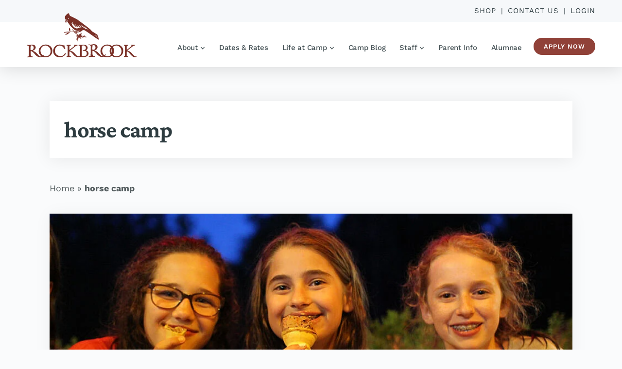

--- FILE ---
content_type: text/html; charset=UTF-8
request_url: https://www.rockbrookcamp.com/blog/tag/horse-camp/
body_size: 70615
content:
<!DOCTYPE html>
<html lang="en-US">
<head><meta charset="UTF-8"><script>if(navigator.userAgent.match(/MSIE|Internet Explorer/i)||navigator.userAgent.match(/Trident\/7\..*?rv:11/i)){var href=document.location.href;if(!href.match(/[?&]nowprocket/)){if(href.indexOf("?")==-1){if(href.indexOf("#")==-1){document.location.href=href+"?nowprocket=1"}else{document.location.href=href.replace("#","?nowprocket=1#")}}else{if(href.indexOf("#")==-1){document.location.href=href+"&nowprocket=1"}else{document.location.href=href.replace("#","&nowprocket=1#")}}}}</script><script>(()=>{class RocketLazyLoadScripts{constructor(){this.v="2.0.4",this.userEvents=["keydown","keyup","mousedown","mouseup","mousemove","mouseover","mouseout","touchmove","touchstart","touchend","touchcancel","wheel","click","dblclick","input"],this.attributeEvents=["onblur","onclick","oncontextmenu","ondblclick","onfocus","onmousedown","onmouseenter","onmouseleave","onmousemove","onmouseout","onmouseover","onmouseup","onmousewheel","onscroll","onsubmit"]}async t(){this.i(),this.o(),/iP(ad|hone)/.test(navigator.userAgent)&&this.h(),this.u(),this.l(this),this.m(),this.k(this),this.p(this),this._(),await Promise.all([this.R(),this.L()]),this.lastBreath=Date.now(),this.S(this),this.P(),this.D(),this.O(),this.M(),await this.C(this.delayedScripts.normal),await this.C(this.delayedScripts.defer),await this.C(this.delayedScripts.async),await this.T(),await this.F(),await this.j(),await this.A(),window.dispatchEvent(new Event("rocket-allScriptsLoaded")),this.everythingLoaded=!0,this.lastTouchEnd&&await new Promise(t=>setTimeout(t,500-Date.now()+this.lastTouchEnd)),this.I(),this.H(),this.U(),this.W()}i(){this.CSPIssue=sessionStorage.getItem("rocketCSPIssue"),document.addEventListener("securitypolicyviolation",t=>{this.CSPIssue||"script-src-elem"!==t.violatedDirective||"data"!==t.blockedURI||(this.CSPIssue=!0,sessionStorage.setItem("rocketCSPIssue",!0))},{isRocket:!0})}o(){window.addEventListener("pageshow",t=>{this.persisted=t.persisted,this.realWindowLoadedFired=!0},{isRocket:!0}),window.addEventListener("pagehide",()=>{this.onFirstUserAction=null},{isRocket:!0})}h(){let t;function e(e){t=e}window.addEventListener("touchstart",e,{isRocket:!0}),window.addEventListener("touchend",function i(o){o.changedTouches[0]&&t.changedTouches[0]&&Math.abs(o.changedTouches[0].pageX-t.changedTouches[0].pageX)<10&&Math.abs(o.changedTouches[0].pageY-t.changedTouches[0].pageY)<10&&o.timeStamp-t.timeStamp<200&&(window.removeEventListener("touchstart",e,{isRocket:!0}),window.removeEventListener("touchend",i,{isRocket:!0}),"INPUT"===o.target.tagName&&"text"===o.target.type||(o.target.dispatchEvent(new TouchEvent("touchend",{target:o.target,bubbles:!0})),o.target.dispatchEvent(new MouseEvent("mouseover",{target:o.target,bubbles:!0})),o.target.dispatchEvent(new PointerEvent("click",{target:o.target,bubbles:!0,cancelable:!0,detail:1,clientX:o.changedTouches[0].clientX,clientY:o.changedTouches[0].clientY})),event.preventDefault()))},{isRocket:!0})}q(t){this.userActionTriggered||("mousemove"!==t.type||this.firstMousemoveIgnored?"keyup"===t.type||"mouseover"===t.type||"mouseout"===t.type||(this.userActionTriggered=!0,this.onFirstUserAction&&this.onFirstUserAction()):this.firstMousemoveIgnored=!0),"click"===t.type&&t.preventDefault(),t.stopPropagation(),t.stopImmediatePropagation(),"touchstart"===this.lastEvent&&"touchend"===t.type&&(this.lastTouchEnd=Date.now()),"click"===t.type&&(this.lastTouchEnd=0),this.lastEvent=t.type,t.composedPath&&t.composedPath()[0].getRootNode()instanceof ShadowRoot&&(t.rocketTarget=t.composedPath()[0]),this.savedUserEvents.push(t)}u(){this.savedUserEvents=[],this.userEventHandler=this.q.bind(this),this.userEvents.forEach(t=>window.addEventListener(t,this.userEventHandler,{passive:!1,isRocket:!0})),document.addEventListener("visibilitychange",this.userEventHandler,{isRocket:!0})}U(){this.userEvents.forEach(t=>window.removeEventListener(t,this.userEventHandler,{passive:!1,isRocket:!0})),document.removeEventListener("visibilitychange",this.userEventHandler,{isRocket:!0}),this.savedUserEvents.forEach(t=>{(t.rocketTarget||t.target).dispatchEvent(new window[t.constructor.name](t.type,t))})}m(){const t="return false",e=Array.from(this.attributeEvents,t=>"data-rocket-"+t),i="["+this.attributeEvents.join("],[")+"]",o="[data-rocket-"+this.attributeEvents.join("],[data-rocket-")+"]",s=(e,i,o)=>{o&&o!==t&&(e.setAttribute("data-rocket-"+i,o),e["rocket"+i]=new Function("event",o),e.setAttribute(i,t))};new MutationObserver(t=>{for(const n of t)"attributes"===n.type&&(n.attributeName.startsWith("data-rocket-")||this.everythingLoaded?n.attributeName.startsWith("data-rocket-")&&this.everythingLoaded&&this.N(n.target,n.attributeName.substring(12)):s(n.target,n.attributeName,n.target.getAttribute(n.attributeName))),"childList"===n.type&&n.addedNodes.forEach(t=>{if(t.nodeType===Node.ELEMENT_NODE)if(this.everythingLoaded)for(const i of[t,...t.querySelectorAll(o)])for(const t of i.getAttributeNames())e.includes(t)&&this.N(i,t.substring(12));else for(const e of[t,...t.querySelectorAll(i)])for(const t of e.getAttributeNames())this.attributeEvents.includes(t)&&s(e,t,e.getAttribute(t))})}).observe(document,{subtree:!0,childList:!0,attributeFilter:[...this.attributeEvents,...e]})}I(){this.attributeEvents.forEach(t=>{document.querySelectorAll("[data-rocket-"+t+"]").forEach(e=>{this.N(e,t)})})}N(t,e){const i=t.getAttribute("data-rocket-"+e);i&&(t.setAttribute(e,i),t.removeAttribute("data-rocket-"+e))}k(t){Object.defineProperty(HTMLElement.prototype,"onclick",{get(){return this.rocketonclick||null},set(e){this.rocketonclick=e,this.setAttribute(t.everythingLoaded?"onclick":"data-rocket-onclick","this.rocketonclick(event)")}})}S(t){function e(e,i){let o=e[i];e[i]=null,Object.defineProperty(e,i,{get:()=>o,set(s){t.everythingLoaded?o=s:e["rocket"+i]=o=s}})}e(document,"onreadystatechange"),e(window,"onload"),e(window,"onpageshow");try{Object.defineProperty(document,"readyState",{get:()=>t.rocketReadyState,set(e){t.rocketReadyState=e},configurable:!0}),document.readyState="loading"}catch(t){console.log("WPRocket DJE readyState conflict, bypassing")}}l(t){this.originalAddEventListener=EventTarget.prototype.addEventListener,this.originalRemoveEventListener=EventTarget.prototype.removeEventListener,this.savedEventListeners=[],EventTarget.prototype.addEventListener=function(e,i,o){o&&o.isRocket||!t.B(e,this)&&!t.userEvents.includes(e)||t.B(e,this)&&!t.userActionTriggered||e.startsWith("rocket-")||t.everythingLoaded?t.originalAddEventListener.call(this,e,i,o):(t.savedEventListeners.push({target:this,remove:!1,type:e,func:i,options:o}),"mouseenter"!==e&&"mouseleave"!==e||t.originalAddEventListener.call(this,e,t.savedUserEvents.push,o))},EventTarget.prototype.removeEventListener=function(e,i,o){o&&o.isRocket||!t.B(e,this)&&!t.userEvents.includes(e)||t.B(e,this)&&!t.userActionTriggered||e.startsWith("rocket-")||t.everythingLoaded?t.originalRemoveEventListener.call(this,e,i,o):t.savedEventListeners.push({target:this,remove:!0,type:e,func:i,options:o})}}J(t,e){this.savedEventListeners=this.savedEventListeners.filter(i=>{let o=i.type,s=i.target||window;return e!==o||t!==s||(this.B(o,s)&&(i.type="rocket-"+o),this.$(i),!1)})}H(){EventTarget.prototype.addEventListener=this.originalAddEventListener,EventTarget.prototype.removeEventListener=this.originalRemoveEventListener,this.savedEventListeners.forEach(t=>this.$(t))}$(t){t.remove?this.originalRemoveEventListener.call(t.target,t.type,t.func,t.options):this.originalAddEventListener.call(t.target,t.type,t.func,t.options)}p(t){let e;function i(e){return t.everythingLoaded?e:e.split(" ").map(t=>"load"===t||t.startsWith("load.")?"rocket-jquery-load":t).join(" ")}function o(o){function s(e){const s=o.fn[e];o.fn[e]=o.fn.init.prototype[e]=function(){return this[0]===window&&t.userActionTriggered&&("string"==typeof arguments[0]||arguments[0]instanceof String?arguments[0]=i(arguments[0]):"object"==typeof arguments[0]&&Object.keys(arguments[0]).forEach(t=>{const e=arguments[0][t];delete arguments[0][t],arguments[0][i(t)]=e})),s.apply(this,arguments),this}}if(o&&o.fn&&!t.allJQueries.includes(o)){const e={DOMContentLoaded:[],"rocket-DOMContentLoaded":[]};for(const t in e)document.addEventListener(t,()=>{e[t].forEach(t=>t())},{isRocket:!0});o.fn.ready=o.fn.init.prototype.ready=function(i){function s(){parseInt(o.fn.jquery)>2?setTimeout(()=>i.bind(document)(o)):i.bind(document)(o)}return"function"==typeof i&&(t.realDomReadyFired?!t.userActionTriggered||t.fauxDomReadyFired?s():e["rocket-DOMContentLoaded"].push(s):e.DOMContentLoaded.push(s)),o([])},s("on"),s("one"),s("off"),t.allJQueries.push(o)}e=o}t.allJQueries=[],o(window.jQuery),Object.defineProperty(window,"jQuery",{get:()=>e,set(t){o(t)}})}P(){const t=new Map;document.write=document.writeln=function(e){const i=document.currentScript,o=document.createRange(),s=i.parentElement;let n=t.get(i);void 0===n&&(n=i.nextSibling,t.set(i,n));const c=document.createDocumentFragment();o.setStart(c,0),c.appendChild(o.createContextualFragment(e)),s.insertBefore(c,n)}}async R(){return new Promise(t=>{this.userActionTriggered?t():this.onFirstUserAction=t})}async L(){return new Promise(t=>{document.addEventListener("DOMContentLoaded",()=>{this.realDomReadyFired=!0,t()},{isRocket:!0})})}async j(){return this.realWindowLoadedFired?Promise.resolve():new Promise(t=>{window.addEventListener("load",t,{isRocket:!0})})}M(){this.pendingScripts=[];this.scriptsMutationObserver=new MutationObserver(t=>{for(const e of t)e.addedNodes.forEach(t=>{"SCRIPT"!==t.tagName||t.noModule||t.isWPRocket||this.pendingScripts.push({script:t,promise:new Promise(e=>{const i=()=>{const i=this.pendingScripts.findIndex(e=>e.script===t);i>=0&&this.pendingScripts.splice(i,1),e()};t.addEventListener("load",i,{isRocket:!0}),t.addEventListener("error",i,{isRocket:!0}),setTimeout(i,1e3)})})})}),this.scriptsMutationObserver.observe(document,{childList:!0,subtree:!0})}async F(){await this.X(),this.pendingScripts.length?(await this.pendingScripts[0].promise,await this.F()):this.scriptsMutationObserver.disconnect()}D(){this.delayedScripts={normal:[],async:[],defer:[]},document.querySelectorAll("script[type$=rocketlazyloadscript]").forEach(t=>{t.hasAttribute("data-rocket-src")?t.hasAttribute("async")&&!1!==t.async?this.delayedScripts.async.push(t):t.hasAttribute("defer")&&!1!==t.defer||"module"===t.getAttribute("data-rocket-type")?this.delayedScripts.defer.push(t):this.delayedScripts.normal.push(t):this.delayedScripts.normal.push(t)})}async _(){await this.L();let t=[];document.querySelectorAll("script[type$=rocketlazyloadscript][data-rocket-src]").forEach(e=>{let i=e.getAttribute("data-rocket-src");if(i&&!i.startsWith("data:")){i.startsWith("//")&&(i=location.protocol+i);try{const o=new URL(i).origin;o!==location.origin&&t.push({src:o,crossOrigin:e.crossOrigin||"module"===e.getAttribute("data-rocket-type")})}catch(t){}}}),t=[...new Map(t.map(t=>[JSON.stringify(t),t])).values()],this.Y(t,"preconnect")}async G(t){if(await this.K(),!0!==t.noModule||!("noModule"in HTMLScriptElement.prototype))return new Promise(e=>{let i;function o(){(i||t).setAttribute("data-rocket-status","executed"),e()}try{if(navigator.userAgent.includes("Firefox/")||""===navigator.vendor||this.CSPIssue)i=document.createElement("script"),[...t.attributes].forEach(t=>{let e=t.nodeName;"type"!==e&&("data-rocket-type"===e&&(e="type"),"data-rocket-src"===e&&(e="src"),i.setAttribute(e,t.nodeValue))}),t.text&&(i.text=t.text),t.nonce&&(i.nonce=t.nonce),i.hasAttribute("src")?(i.addEventListener("load",o,{isRocket:!0}),i.addEventListener("error",()=>{i.setAttribute("data-rocket-status","failed-network"),e()},{isRocket:!0}),setTimeout(()=>{i.isConnected||e()},1)):(i.text=t.text,o()),i.isWPRocket=!0,t.parentNode.replaceChild(i,t);else{const i=t.getAttribute("data-rocket-type"),s=t.getAttribute("data-rocket-src");i?(t.type=i,t.removeAttribute("data-rocket-type")):t.removeAttribute("type"),t.addEventListener("load",o,{isRocket:!0}),t.addEventListener("error",i=>{this.CSPIssue&&i.target.src.startsWith("data:")?(console.log("WPRocket: CSP fallback activated"),t.removeAttribute("src"),this.G(t).then(e)):(t.setAttribute("data-rocket-status","failed-network"),e())},{isRocket:!0}),s?(t.fetchPriority="high",t.removeAttribute("data-rocket-src"),t.src=s):t.src="data:text/javascript;base64,"+window.btoa(unescape(encodeURIComponent(t.text)))}}catch(i){t.setAttribute("data-rocket-status","failed-transform"),e()}});t.setAttribute("data-rocket-status","skipped")}async C(t){const e=t.shift();return e?(e.isConnected&&await this.G(e),this.C(t)):Promise.resolve()}O(){this.Y([...this.delayedScripts.normal,...this.delayedScripts.defer,...this.delayedScripts.async],"preload")}Y(t,e){this.trash=this.trash||[];let i=!0;var o=document.createDocumentFragment();t.forEach(t=>{const s=t.getAttribute&&t.getAttribute("data-rocket-src")||t.src;if(s&&!s.startsWith("data:")){const n=document.createElement("link");n.href=s,n.rel=e,"preconnect"!==e&&(n.as="script",n.fetchPriority=i?"high":"low"),t.getAttribute&&"module"===t.getAttribute("data-rocket-type")&&(n.crossOrigin=!0),t.crossOrigin&&(n.crossOrigin=t.crossOrigin),t.integrity&&(n.integrity=t.integrity),t.nonce&&(n.nonce=t.nonce),o.appendChild(n),this.trash.push(n),i=!1}}),document.head.appendChild(o)}W(){this.trash.forEach(t=>t.remove())}async T(){try{document.readyState="interactive"}catch(t){}this.fauxDomReadyFired=!0;try{await this.K(),this.J(document,"readystatechange"),document.dispatchEvent(new Event("rocket-readystatechange")),await this.K(),document.rocketonreadystatechange&&document.rocketonreadystatechange(),await this.K(),this.J(document,"DOMContentLoaded"),document.dispatchEvent(new Event("rocket-DOMContentLoaded")),await this.K(),this.J(window,"DOMContentLoaded"),window.dispatchEvent(new Event("rocket-DOMContentLoaded"))}catch(t){console.error(t)}}async A(){try{document.readyState="complete"}catch(t){}try{await this.K(),this.J(document,"readystatechange"),document.dispatchEvent(new Event("rocket-readystatechange")),await this.K(),document.rocketonreadystatechange&&document.rocketonreadystatechange(),await this.K(),this.J(window,"load"),window.dispatchEvent(new Event("rocket-load")),await this.K(),window.rocketonload&&window.rocketonload(),await this.K(),this.allJQueries.forEach(t=>t(window).trigger("rocket-jquery-load")),await this.K(),this.J(window,"pageshow");const t=new Event("rocket-pageshow");t.persisted=this.persisted,window.dispatchEvent(t),await this.K(),window.rocketonpageshow&&window.rocketonpageshow({persisted:this.persisted})}catch(t){console.error(t)}}async K(){Date.now()-this.lastBreath>45&&(await this.X(),this.lastBreath=Date.now())}async X(){return document.hidden?new Promise(t=>setTimeout(t)):new Promise(t=>requestAnimationFrame(t))}B(t,e){return e===document&&"readystatechange"===t||(e===document&&"DOMContentLoaded"===t||(e===window&&"DOMContentLoaded"===t||(e===window&&"load"===t||e===window&&"pageshow"===t)))}static run(){(new RocketLazyLoadScripts).t()}}RocketLazyLoadScripts.run()})();</script>
    
    <meta name="viewport" content="width=device-width, initial-scale=1">
    <link rel="apple-touch-icon" sizes="180x180" href="/apple-touch-icon.png">
    <link rel="icon" type="image/png" sizes="32x32" href="/favicon-32x32.png">
    <link rel="icon" type="image/png" sizes="16x16" href="/favicon-16x16.png">
    <meta name="theme-color" content="#e6f0f8">
    <link rel="pingback" href="https://www.rockbrookcamp.com/xmlrpc.php">
    <meta name='robots' content='index, follow, max-image-preview:large, max-snippet:-1, max-video-preview:-1' />

	<!-- This site is optimized with the Yoast SEO Premium plugin v26.7 (Yoast SEO v26.7) - https://yoast.com/wordpress/plugins/seo/ -->
	<title>horse camp Archives | Rockbrook Summer Camp</title>
<link crossorigin data-rocket-preload as="font" href="https://www.rockbrookcamp.com/wp-content/cache/fonts/1/google-fonts/fonts/s/worksans/v24/QGYsz_wNahGAdqQ43Rh_fKDp.woff2" rel="preload">
<link crossorigin data-rocket-preload as="font" href="https://www.rockbrookcamp.com/wp-content/cache/fonts/1/google-fonts/fonts/s/crimsonpro/v28/q5uDsoa5M_tv7IihmnkabARboYE.woff2" rel="preload">
<style id="wpr-usedcss">img:is([sizes=auto i],[sizes^="auto," i]){contain-intrinsic-size:3000px 1500px}:root{--wp-block-synced-color:#7a00df;--wp-block-synced-color--rgb:122,0,223;--wp-bound-block-color:var(--wp-block-synced-color);--wp-editor-canvas-background:#ddd;--wp-admin-theme-color:#007cba;--wp-admin-theme-color--rgb:0,124,186;--wp-admin-theme-color-darker-10:#006ba1;--wp-admin-theme-color-darker-10--rgb:0,107,160.5;--wp-admin-theme-color-darker-20:#005a87;--wp-admin-theme-color-darker-20--rgb:0,90,135;--wp-admin-border-width-focus:2px}@media (min-resolution:192dpi){:root{--wp-admin-border-width-focus:1.5px}}:root{--wp--preset--font-size--normal:16px;--wp--preset--font-size--huge:42px}.aligncenter{clear:both}.screen-reader-text{border:0;clip-path:inset(50%);height:1px;margin:-1px;overflow:hidden;padding:0;position:absolute;width:1px;word-wrap:normal!important}.screen-reader-text:focus{background-color:#ddd;clip-path:none;color:#444;display:block;font-size:1em;height:auto;left:5px;line-height:normal;padding:15px 23px 14px;text-decoration:none;top:5px;width:auto;z-index:100000}html :where(.has-border-color){border-style:solid}html :where([style*=border-top-color]){border-top-style:solid}html :where([style*=border-right-color]){border-right-style:solid}html :where([style*=border-bottom-color]){border-bottom-style:solid}html :where([style*=border-left-color]){border-left-style:solid}html :where([style*=border-width]){border-style:solid}html :where([style*=border-top-width]){border-top-style:solid}html :where([style*=border-right-width]){border-right-style:solid}html :where([style*=border-bottom-width]){border-bottom-style:solid}html :where([style*=border-left-width]){border-left-style:solid}html :where(img[class*=wp-image-]){height:auto;max-width:100%}:where(figure){margin:0 0 1em}html :where(.is-position-sticky){--wp-admin--admin-bar--position-offset:var(--wp-admin--admin-bar--height,0px)}@media screen and (max-width:600px){html :where(.is-position-sticky){--wp-admin--admin-bar--position-offset:0px}}.wp-block-image>a,.wp-block-image>figure>a{display:inline-block}.wp-block-image img{box-sizing:border-box;height:auto;max-width:100%;vertical-align:bottom}@media not (prefers-reduced-motion){.wp-block-image img.hide{visibility:hidden}.wp-block-image img.show{animation:.4s show-content-image}}.wp-block-image.aligncenter{text-align:center}.wp-block-image .aligncenter,.wp-block-image .alignleft,.wp-block-image.aligncenter,.wp-block-image.alignleft{display:table}.wp-block-image .alignleft{float:left;margin:.5em 1em .5em 0}.wp-block-image .aligncenter{margin-left:auto;margin-right:auto}.wp-block-image :where(figcaption){margin-bottom:1em;margin-top:.5em}:root :where(.wp-block-image.is-style-rounded img,.wp-block-image .is-style-rounded img){border-radius:9999px}.wp-block-image figure{margin:0}@keyframes show-content-image{0%{visibility:hidden}99%{visibility:hidden}to{visibility:visible}}:root :where(p.has-background){padding:1.25em 2.375em}:where(p.has-text-color:not(.has-link-color)) a{color:inherit}:root{--wp--preset--aspect-ratio--square:1;--wp--preset--aspect-ratio--4-3:4/3;--wp--preset--aspect-ratio--3-4:3/4;--wp--preset--aspect-ratio--3-2:3/2;--wp--preset--aspect-ratio--2-3:2/3;--wp--preset--aspect-ratio--16-9:16/9;--wp--preset--aspect-ratio--9-16:9/16;--wp--preset--color--black:#000;--wp--preset--color--cyan-bluish-gray:#abb8c3;--wp--preset--color--white:#fff;--wp--preset--color--pale-pink:#f78da7;--wp--preset--color--vivid-red:#cf2e2e;--wp--preset--color--luminous-vivid-orange:#ff6900;--wp--preset--color--luminous-vivid-amber:#fcb900;--wp--preset--color--light-green-cyan:#7bdcb5;--wp--preset--color--vivid-green-cyan:#00d084;--wp--preset--color--pale-cyan-blue:#8ed1fc;--wp--preset--color--vivid-cyan-blue:#0693e3;--wp--preset--color--vivid-purple:#9b51e0;--wp--preset--color--alice-blue:#e6f0f8;--wp--preset--color--aqua-spring:#ecf7f9;--wp--preset--color--athens-gray:#fafbfc;--wp--preset--color--blue-stone:#175b5f;--wp--preset--color--botticelli:#c4dfe3;--wp--preset--color--fountain-blue:#4eabb1;--wp--preset--color--geyser:#cfd6e2;--wp--preset--color--link-water:#c4d6e3;--wp--preset--color--mojo:#904138;--wp--preset--color--outer-space:#2E3C40;--wp--preset--color--river-bed:#555E60;--wp--preset--color--shakespeare:#6293b8;--wp--preset--color--solitude:#e9eaeb;--wp--preset--color--viking:#42a7c6;--wp--preset--color--wisp-pink:#f9edeb;--wp--preset--gradient--vivid-cyan-blue-to-vivid-purple:linear-gradient(135deg,rgb(6, 147, 227) 0%,rgb(155, 81, 224) 100%);--wp--preset--gradient--light-green-cyan-to-vivid-green-cyan:linear-gradient(135deg,rgb(122, 220, 180) 0%,rgb(0, 208, 130) 100%);--wp--preset--gradient--luminous-vivid-amber-to-luminous-vivid-orange:linear-gradient(135deg,rgb(252, 185, 0) 0%,rgb(255, 105, 0) 100%);--wp--preset--gradient--luminous-vivid-orange-to-vivid-red:linear-gradient(135deg,rgb(255, 105, 0) 0%,rgb(207, 46, 46) 100%);--wp--preset--gradient--very-light-gray-to-cyan-bluish-gray:linear-gradient(135deg,rgb(238, 238, 238) 0%,rgb(169, 184, 195) 100%);--wp--preset--gradient--cool-to-warm-spectrum:linear-gradient(135deg,rgb(74, 234, 220) 0%,rgb(151, 120, 209) 20%,rgb(207, 42, 186) 40%,rgb(238, 44, 130) 60%,rgb(251, 105, 98) 80%,rgb(254, 248, 76) 100%);--wp--preset--gradient--blush-light-purple:linear-gradient(135deg,rgb(255, 206, 236) 0%,rgb(152, 150, 240) 100%);--wp--preset--gradient--blush-bordeaux:linear-gradient(135deg,rgb(254, 205, 165) 0%,rgb(254, 45, 45) 50%,rgb(107, 0, 62) 100%);--wp--preset--gradient--luminous-dusk:linear-gradient(135deg,rgb(255, 203, 112) 0%,rgb(199, 81, 192) 50%,rgb(65, 88, 208) 100%);--wp--preset--gradient--pale-ocean:linear-gradient(135deg,rgb(255, 245, 203) 0%,rgb(182, 227, 212) 50%,rgb(51, 167, 181) 100%);--wp--preset--gradient--electric-grass:linear-gradient(135deg,rgb(202, 248, 128) 0%,rgb(113, 206, 126) 100%);--wp--preset--gradient--midnight:linear-gradient(135deg,rgb(2, 3, 129) 0%,rgb(40, 116, 252) 100%);--wp--preset--font-size--small:12px;--wp--preset--font-size--medium:20px;--wp--preset--font-size--large:36px;--wp--preset--font-size--x-large:42px;--wp--preset--font-size--normal:16px;--wp--preset--font-size--huge:50px;--wp--preset--spacing--20:0.44rem;--wp--preset--spacing--30:0.67rem;--wp--preset--spacing--40:1rem;--wp--preset--spacing--50:1.5rem;--wp--preset--spacing--60:2.25rem;--wp--preset--spacing--70:3.38rem;--wp--preset--spacing--80:5.06rem;--wp--preset--shadow--natural:6px 6px 9px rgba(0, 0, 0, .2);--wp--preset--shadow--deep:12px 12px 50px rgba(0, 0, 0, .4);--wp--preset--shadow--sharp:6px 6px 0px rgba(0, 0, 0, .2);--wp--preset--shadow--outlined:6px 6px 0px -3px rgb(255, 255, 255),6px 6px rgb(0, 0, 0);--wp--preset--shadow--crisp:6px 6px 0px rgb(0, 0, 0)}:where(.is-layout-flex){gap:.5em}:where(.is-layout-grid){gap:.5em}:where(.wp-block-columns.is-layout-flex){gap:2em}:where(.wp-block-columns.is-layout-grid){gap:2em}:where(.wp-block-post-template.is-layout-flex){gap:1.25em}:where(.wp-block-post-template.is-layout-grid){gap:1.25em}@font-face{font-family:'Work Sans';font-style:normal;font-weight:300;font-display:swap;src:url(https://www.rockbrookcamp.com/wp-content/cache/fonts/1/google-fonts/fonts/s/worksans/v24/QGYsz_wNahGAdqQ43Rh_fKDp.woff2) format('woff2');unicode-range:U+0000-00FF,U+0131,U+0152-0153,U+02BB-02BC,U+02C6,U+02DA,U+02DC,U+0304,U+0308,U+0329,U+2000-206F,U+20AC,U+2122,U+2191,U+2193,U+2212,U+2215,U+FEFF,U+FFFD}@font-face{font-family:'Work Sans';font-style:normal;font-weight:400;font-display:swap;src:url(https://www.rockbrookcamp.com/wp-content/cache/fonts/1/google-fonts/fonts/s/worksans/v24/QGYsz_wNahGAdqQ43Rh_fKDp.woff2) format('woff2');unicode-range:U+0000-00FF,U+0131,U+0152-0153,U+02BB-02BC,U+02C6,U+02DA,U+02DC,U+0304,U+0308,U+0329,U+2000-206F,U+20AC,U+2122,U+2191,U+2193,U+2212,U+2215,U+FEFF,U+FFFD}@font-face{font-family:'Work Sans';font-style:normal;font-weight:500;font-display:swap;src:url(https://www.rockbrookcamp.com/wp-content/cache/fonts/1/google-fonts/fonts/s/worksans/v24/QGYsz_wNahGAdqQ43Rh_fKDp.woff2) format('woff2');unicode-range:U+0000-00FF,U+0131,U+0152-0153,U+02BB-02BC,U+02C6,U+02DA,U+02DC,U+0304,U+0308,U+0329,U+2000-206F,U+20AC,U+2122,U+2191,U+2193,U+2212,U+2215,U+FEFF,U+FFFD}@font-face{font-family:'Work Sans';font-style:normal;font-weight:600;font-display:swap;src:url(https://www.rockbrookcamp.com/wp-content/cache/fonts/1/google-fonts/fonts/s/worksans/v24/QGYsz_wNahGAdqQ43Rh_fKDp.woff2) format('woff2');unicode-range:U+0000-00FF,U+0131,U+0152-0153,U+02BB-02BC,U+02C6,U+02DA,U+02DC,U+0304,U+0308,U+0329,U+2000-206F,U+20AC,U+2122,U+2191,U+2193,U+2212,U+2215,U+FEFF,U+FFFD}@font-face{font-family:'Work Sans';font-style:normal;font-weight:700;font-display:swap;src:url(https://www.rockbrookcamp.com/wp-content/cache/fonts/1/google-fonts/fonts/s/worksans/v24/QGYsz_wNahGAdqQ43Rh_fKDp.woff2) format('woff2');unicode-range:U+0000-00FF,U+0131,U+0152-0153,U+02BB-02BC,U+02C6,U+02DA,U+02DC,U+0304,U+0308,U+0329,U+2000-206F,U+20AC,U+2122,U+2191,U+2193,U+2212,U+2215,U+FEFF,U+FFFD}@font-face{font-family:'Crimson Pro';font-style:normal;font-weight:400;font-display:swap;src:url(https://www.rockbrookcamp.com/wp-content/cache/fonts/1/google-fonts/fonts/s/crimsonpro/v28/q5uDsoa5M_tv7IihmnkabARboYE.woff2) format('woff2');unicode-range:U+0000-00FF,U+0131,U+0152-0153,U+02BB-02BC,U+02C6,U+02DA,U+02DC,U+0304,U+0308,U+0329,U+2000-206F,U+20AC,U+2122,U+2191,U+2193,U+2212,U+2215,U+FEFF,U+FFFD}@font-face{font-family:'Crimson Pro';font-style:normal;font-weight:700;font-display:swap;src:url(https://www.rockbrookcamp.com/wp-content/cache/fonts/1/google-fonts/fonts/s/crimsonpro/v28/q5uDsoa5M_tv7IihmnkabARboYE.woff2) format('woff2');unicode-range:U+0000-00FF,U+0131,U+0152-0153,U+02BB-02BC,U+02C6,U+02DA,U+02DC,U+0304,U+0308,U+0329,U+2000-206F,U+20AC,U+2122,U+2191,U+2193,U+2212,U+2215,U+FEFF,U+FFFD}@font-face{font-family:'Rock Salt';font-style:normal;font-weight:400;font-display:swap;src:url(https://www.rockbrookcamp.com/wp-content/cache/fonts/1/google-fonts/fonts/s/rocksalt/v24/MwQ0bhv11fWD6QsAVOZrt0M6.woff2) format('woff2');unicode-range:U+0000-00FF,U+0131,U+0152-0153,U+02BB-02BC,U+02C6,U+02DA,U+02DC,U+0304,U+0308,U+0329,U+2000-206F,U+20AC,U+2122,U+2191,U+2193,U+2212,U+2215,U+FEFF,U+FFFD}*,::after,::before{background-repeat:no-repeat;box-sizing:border-box}::after,::before{text-decoration:inherit;vertical-align:inherit}html{cursor:default;font-family:system-ui,-apple-system,'Segoe UI',Roboto,Ubuntu,Cantarell,'Noto Sans',sans-serif,"Apple Color Emoji","Segoe UI Emoji","Segoe UI Symbol","Noto Color Emoji";line-height:1.15;-moz-tab-size:4;tab-size:4;-ms-text-size-adjust:100%;-webkit-text-size-adjust:100%;word-break:break-word}body{margin:0}h1{font-size:2em;margin:.67em 0}main{display:block}nav ul{list-style:none}a{background-color:transparent}strong{font-weight:bolder}::-moz-selection{background-color:#b3d4fc;color:#000;text-shadow:none}::selection{background-color:#b3d4fc;color:#000;text-shadow:none}audio,iframe,img,svg,video{vertical-align:middle}audio,video{display:inline-block}audio:not([controls]){display:none;height:0}img{border-style:none}svg:not([fill]){fill:currentColor}svg:not(:root){overflow:hidden}table{border-collapse:collapse}button,input,select,textarea{font-family:inherit;font-size:inherit;line-height:inherit}button,input,select{margin:0}button{overflow:visible;text-transform:none}[type=button],[type=reset],[type=submit],button{-webkit-appearance:button}fieldset{padding:.35em .75em .625em}input{overflow:visible}legend{color:inherit;display:table;max-width:100%;white-space:normal}progress{display:inline-block;vertical-align:baseline}select{text-transform:none}textarea{margin:0;overflow:auto;resize:vertical}[type=checkbox],[type=radio]{padding:0}[type=search]{-webkit-appearance:textfield;outline-offset:-2px}::-webkit-inner-spin-button,::-webkit-outer-spin-button{height:auto}::-webkit-input-placeholder{color:inherit;opacity:.54}::-webkit-search-decoration{-webkit-appearance:none}::-webkit-file-upload-button{-webkit-appearance:button;font:inherit}::-moz-focus-inner{border-style:none;padding:0}details{display:block}dialog{background-color:#fff;border:solid;color:#000;display:block;height:-moz-fit-content;height:-webkit-fit-content;height:fit-content;left:0;margin:auto;padding:1em;position:absolute;right:0;width:-moz-fit-content;width:-webkit-fit-content;width:fit-content}dialog:not([open]){display:none}template{display:none}[tabindex],a,button,input,label,select,textarea{-ms-touch-action:manipulation;touch-action:manipulation}[hidden]{display:none}[aria-controls]{cursor:pointer}[disabled]{cursor:not-allowed}[aria-hidden=false][hidden]:not(:focus){clip:rect(0,0,0,0);display:inherit;position:absolute}*{box-sizing:border-box}.color-fountain-blue{color:#4eabb1}.background-gallery{background-color:#eee}.color-mojo{color:#904138}.screen-reader-text{height:.0625rem;width:.0625rem;clip:rect(.0625rem,.0625rem,.0625rem,.0625rem);overflow:hidden;position:absolute;white-space:nowrap}.screen-reader-text:active,.screen-reader-text:focus,.screen-reader-text:hover{padding:.9375rem 1.4375rem .875rem;height:auto;width:auto;background-color:#f1f1f1;border-radius:4px;box-shadow:0 0 .125rem .125rem rgba(0,0,0,.2);clip:auto;color:#20739a;display:block;font-size:.875rem;font-weight:700;left:.3125rem;line-height:normal;text-decoration:none;top:.3125rem;z-index:100000}.alignleft{margin:0 1.5rem 0 0;display:block;float:left}.alignright{margin:0 0 0 1.5rem;display:block;float:right}.aligncenter{margin-right:auto;margin-left:auto;display:block}embed,iframe,object{max-width:100%}figure{margin:0}ul{margin:0;padding:.9375rem 0 .625rem 1.875rem}ul{list-style:disc}li>ul{margin:0 0 0 1.5rem}table{margin:0 0 1.5rem;height:auto;width:100%}th{font-weight:700}a:not(.button):not(.wp-block-button__link){box-shadow:inset 0 -.125rem 0 0 #4eabb1;color:#2e3c40;cursor:pointer;opacity:1;text-decoration:none;transition:opacity .3s ease-in-out}a:not(.button):not(.wp-block-button__link):visited{color:#2e3c40}a:not(.button):not(.wp-block-button__link):active,a:not(.button):not(.wp-block-button__link):hover{box-shadow:inset 0 -.125rem 0 0 #2e3c40;color:#4eabb1;opacity:.85}a:not(.button):not(.wp-block-button__link):focus{color:#4eabb1}a:not(.button):not(.wp-block-button__link).arrow{-ms-flex-align:center;align-items:center;box-shadow:none;display:-ms-inline-flexbox;display:inline-flex;font-size:1.125rem;line-height:2.44444;padding-right:2.5rem;position:relative;width:auto}a:not(.button):not(.wp-block-button__link).arrow::after{background:var(--wpr-bg-833ff145-9b9f-40d1-b6f0-25b46add4a33) no-repeat;background-size:1.25rem 1.0625rem;content:'';height:1.0625rem;margin-left:1.125rem;transition:ease-in-out .3s;width:1.25rem}a:not(.button):not(.wp-block-button__link).arrow:active::after,a:not(.button):not(.wp-block-button__link).arrow:focus::after,a:not(.button):not(.wp-block-button__link).arrow:hover::after{margin-left:1.5625rem}a:not(.button):not(.wp-block-button__link).color-fountain-blue{color:#4eabb1}a:not(.button):not(.wp-block-button__link).color-fountain-blue:active,a:not(.button):not(.wp-block-button__link).color-fountain-blue:focus,a:not(.button):not(.wp-block-button__link).color-fountain-blue:hover{color:#4da8ae}a:not(.button):not(.wp-block-button__link).color-mojo{color:#904138}a:not(.button):not(.wp-block-button__link).color-mojo:active,a:not(.button):not(.wp-block-button__link).color-mojo:focus,a:not(.button):not(.wp-block-button__link).color-mojo:hover{color:#8d4037}#wpadminbar a:not(.button):not(.wp-block-button__link){box-shadow:none}.wp-block-image .alignleft{margin:0 1.5rem 1.5rem 0}.wp-block-image .aligncenter{margin-right:auto;margin-bottom:1.5rem;margin-left:auto}img{height:auto;max-width:100%}.wp-block-image .caption{color:#555e60;font-family:"Crimson Pro",serif;font-size:1.3125rem;font-style:italic;font-weight:600;line-height:1.2381;text-align:center}.video-background{position:absolute;top:50%;left:0;height:auto;width:100%;display:block;transform:translateY(-50%);z-index:0}@supports (object-fit:cover){.video-background{height:100%;width:100%;object-fit:cover}}.video-background{object-position:center top}body,button,input,select,textarea{-moz-font-feature-settings:'liga','kern';-moz-osx-font-smoothing:grayscale;-webkit-font-smoothing:antialiased;color:#465256;font-family:"Work Sans",sans-serif;font-feature-settings:'liga','kern';line-height:1.44444;text-rendering:optimizeLegibility}h1{color:#2e3c40;font-family:"Crimson Pro",serif;font-weight:700;margin-top:0}h2{color:#2e3c40;font-family:"Crimson Pro",serif;font-weight:700;margin-top:0}.widget .widget-title,h3{color:#2e3c40;font-family:"Crimson Pro",serif;font-weight:700;margin-top:0}.h6{color:#2e3c40;font-family:"Crimson Pro",serif;font-weight:700;margin-top:0}h1{font-size:3.625rem;letter-spacing:-.07812rem;line-height:1.18966}h2{font-size:3rem;letter-spacing:-.03125rem;line-height:1.04167}.widget .widget-title,h3{font-size:2rem;letter-spacing:-.01688rem;line-height:1.25}.h6{font-size:1.125rem;line-height:1.27778}p{margin:0 0 1.5rem}p:last-child{margin:0}.entry-content>p,.entry-content>ul{font-size:1.125rem}.cursive{font-family:"Rock Salt",cursive;font-weight:400;letter-spacing:unset}strong{font-weight:700}em{font-style:italic}address{margin:0 0 1.5rem}.entry-content,.entry-title,.widget,.widget-title{word-break:keep-all;word-wrap:break-word}body,html{background-color:#fafbfc;overflow-x:hidden}body.stuck-nav,html.stuck-nav{padding-top:5.625rem}.site-main{margin-top:2.5rem;margin-bottom:2.5rem;width:100%}.site-main>:not(.full-width){margin:2.5rem auto;max-width:73.125rem}.site-main .hentry{margin:0 auto 3rem;max-width:73.125rem}.site-main .hentry:last-of-type{margin-bottom:0}.site-main .full-width:not(.content-block){max-width:100%;width:100%}.container{margin-right:auto;margin-left:auto;padding-right:1.25rem;padding-left:1.25rem;max-width:73.125rem;position:relative}.display-flex,.site-wrapper{display:-ms-flexbox;display:flex;-ms-flex:0 0 100%;flex:0 0 100%;-ms-flex-flow:row wrap;flex-flow:row wrap;width:100%}.single .site-main{padding-top:1.25rem;padding-bottom:1.25rem;background-color:#fff;box-shadow:0 .125rem 2.0625rem 0 rgba(0,0,0,.05);z-index:4}.single .post-wrapper{position:relative;width:100%}.single .page-header{max-width:67.25rem}.single .featured-image{height:55vh;position:absolute;top:0;width:100%}.single .entry-title{font-size:3.625rem;margin-bottom:2.3125rem}.single .entry-meta,.single .entry-title{text-align:center}.single .entry-meta a,.single .entry-meta a:active,.single .entry-meta a:hover,.single .entry-meta a:visited,.single .entry-title a,.single .entry-title a:active,.single .entry-title a:hover,.single .entry-title a:visited{box-shadow:none}.single .entry-meta{font-size:.8125rem;font-weight:600;letter-spacing:.0625rem;line-height:1.15385;margin-bottom:1.875rem;text-transform:uppercase}.single .entry-meta a{color:#555e60}.single .entry-content{border-bottom:.125rem solid #c4dfe3;clear:both;display:inline-block;max-width:100%;padding-bottom:3.5625rem}.single .entry-content p{color:#555e60;font-size:1.3125rem;font-weight:300;line-height:1.42857}.button,button,input[type=button],input[type=reset],input[type=submit]{margin:.625rem 0;padding:1.375rem 2.4375rem 1.3125rem 2.5rem;-webkit-appearance:none;-moz-appearance:none;appearance:none;background-color:#904138;border:none;border-radius:32px;border-width:0;box-shadow:none;color:#fff;cursor:pointer;display:inline-block;font-size:1.125rem;font-weight:700;height:auto;letter-spacing:.125rem;line-height:1.16667;overflow:visible;text-decoration:none;text-transform:uppercase;transition:background-color .3s ease-in-out,color .3s ease-in-out;-webkit-user-select:none;-moz-user-select:none;-ms-user-select:none;user-select:none;vertical-align:bottom}.button::-moz-focus-inner,button::-moz-focus-inner,input[type=button]::-moz-focus-inner,input[type=reset]::-moz-focus-inner,input[type=submit]::-moz-focus-inner{border:none;padding:0}.button:visited,button:visited,input[type=button]:visited,input[type=reset]:visited,input[type=submit]:visited{background-color:#904138;color:#fff}.button:visited:active,.button:visited:focus,.button:visited:hover,button:visited:active,button:visited:focus,button:visited:hover,input[type=button]:visited:active,input[type=button]:visited:focus,input[type=button]:visited:hover,input[type=reset]:visited:active,input[type=reset]:visited:focus,input[type=reset]:visited:hover,input[type=submit]:visited:active,input[type=submit]:visited:focus,input[type=submit]:visited:hover{background-color:#b55246;color:#fff}.button:active,.button:focus,.button:hover,button:active,button:focus,button:hover,input[type=button]:active,input[type=button]:focus,input[type=button]:hover,input[type=reset]:active,input[type=reset]:focus,input[type=reset]:hover,input[type=submit]:active,input[type=submit]:focus,input[type=submit]:hover{background-color:#b55246;color:#fff}.button.color-fountain-blue,button.color-fountain-blue,input[type=button].color-fountain-blue,input[type=reset].color-fountain-blue,input[type=submit].color-fountain-blue{color:#4eabb1}.button.color-fountain-blue:active,.button.color-fountain-blue:focus,.button.color-fountain-blue:hover,button.color-fountain-blue:active,button.color-fountain-blue:focus,button.color-fountain-blue:hover,input[type=button].color-fountain-blue:active,input[type=button].color-fountain-blue:focus,input[type=button].color-fountain-blue:hover,input[type=reset].color-fountain-blue:active,input[type=reset].color-fountain-blue:focus,input[type=reset].color-fountain-blue:hover,input[type=submit].color-fountain-blue:active,input[type=submit].color-fountain-blue:focus,input[type=submit].color-fountain-blue:hover{color:#4da8ae}.button.background-gallery,button.background-gallery,input[type=button].background-gallery,input[type=reset].background-gallery,input[type=submit].background-gallery{background-color:#eee}.button.background-gallery:visited,button.background-gallery:visited,input[type=button].background-gallery:visited,input[type=reset].background-gallery:visited,input[type=submit].background-gallery:visited{background-color:#d5d5d5}.button.background-gallery:visited:active,.button.background-gallery:visited:focus,.button.background-gallery:visited:hover,button.background-gallery:visited:active,button.background-gallery:visited:focus,button.background-gallery:visited:hover,input[type=button].background-gallery:visited:active,input[type=button].background-gallery:visited:focus,input[type=button].background-gallery:visited:hover,input[type=reset].background-gallery:visited:active,input[type=reset].background-gallery:visited:focus,input[type=reset].background-gallery:visited:hover,input[type=submit].background-gallery:visited:active,input[type=submit].background-gallery:visited:focus,input[type=submit].background-gallery:visited:hover{background-color:#d5d5d5}.button.background-gallery:active,.button.background-gallery:focus,.button.background-gallery:hover,button.background-gallery:active,button.background-gallery:focus,button.background-gallery:hover,input[type=button].background-gallery:active,input[type=button].background-gallery:focus,input[type=button].background-gallery:hover,input[type=reset].background-gallery:active,input[type=reset].background-gallery:focus,input[type=reset].background-gallery:hover,input[type=submit].background-gallery:active,input[type=submit].background-gallery:focus,input[type=submit].background-gallery:hover{background-color:#d5d5d5}.button.color-mojo,button.color-mojo,input[type=button].color-mojo,input[type=reset].color-mojo,input[type=submit].color-mojo{color:#904138}.button.color-mojo:active,.button.color-mojo:focus,.button.color-mojo:hover,button.color-mojo:active,button.color-mojo:focus,button.color-mojo:hover,input[type=button].color-mojo:active,input[type=button].color-mojo:focus,input[type=button].color-mojo:hover,input[type=reset].color-mojo:active,input[type=reset].color-mojo:focus,input[type=reset].color-mojo:hover,input[type=submit].color-mojo:active,input[type=submit].color-mojo:focus,input[type=submit].color-mojo:hover{color:#8d4037}.comment-list{margin:0;padding:0;list-style:none;margin:6.375rem 0 0}.comment-list .children{padding-bottom:0;padding-left:.75rem;list-style:none;margin-left:0}.entry-title{font-size:2.25rem;text-wrap:balance}.hentry{margin:0 0 1.5rem}.byline,.updated:not(.published){display:none}.group-blog .byline,.single .byline{display:inline}.entry-content{margin:1.5rem 0 0}.site-footer{padding-top:5.9375rem;padding-bottom:3.125rem;background-repeat:no-repeat;background-size:cover;color:#fff;-ms-flex:0 0 100%;flex:0 0 100%;min-height:6.25rem;position:relative;width:100%}.site-footer::after{background:var(--wpr-bg-23ef89b5-ea37-4fa0-bcf2-5682054450d3) top left/contain no-repeat rgba(37,122,128,.91);content:'';height:100%;position:absolute;top:0;width:100%}.site-footer .container{overflow:hidden;position:relative;z-index:1}.site-footer .footer-logo-wrapper{display:-ms-flexbox;display:flex;-ms-flex-pack:center;justify-content:center;margin-bottom:6.25rem}.site-footer .footer-logo-wrapper a{box-shadow:none}.site-footer .footer-logo-wrapper a:active,.site-footer .footer-logo-wrapper a:focus,.site-footer .footer-logo-wrapper a:hover{box-shadow:none;text-decoration:none}.site-footer .footer-widgets-wrapper{-ms-flex-align:start;align-items:flex-start;display:-ms-flexbox;display:flex;-ms-flex-flow:column;flex-flow:column;-ms-flex-pack:justify;justify-content:space-between}.site-footer .site-info{-ms-flex-align:center;align-items:center;display:-ms-flexbox;display:flex;-ms-flex-flow:column-reverse;flex-flow:column-reverse;-ms-flex-pack:justify;justify-content:space-between}.site-footer .copytext{font-family:"Crimson Pro",serif;font-size:1.125rem;font-weight:600;line-height:1.38889;text-align:center;text-shadow:0 .125rem 3.125rem rgba(0,0,0,.5)}.site-footer .copytext p{font-size:1.125rem;line-height:1.38889}.site-footer .countdown-box{-ms-flex-align:center;align-items:center;display:-ms-flexbox;display:flex;-ms-flex-flow:column;flex-flow:column;-ms-flex-pack:center;justify-content:center;margin-bottom:3.125rem;position:relative;text-align:center}.site-footer .countdown-box .day-wrap{display:-ms-flexbox;display:flex;-ms-flex-direction:row;flex-direction:row;left:0;position:absolute;top:0;width:100%}.site-footer .countdown-box .day-wrap::before{border-radius:.25rem 0 0 0;border-top:.0625rem solid rgba(255,255,255,.51);content:'';display:block;-ms-flex:2 0 0px;flex:2 0 0;height:.0625rem;margin-left:.125rem}.site-footer .countdown-box .day-wrap::after{border-radius:0 .25rem 0 0;border-top:.0625rem solid rgba(255,255,255,.51);content:'';display:block;-ms-flex:2 0 0px;flex:2 0 0;height:.0625rem;margin-right:.125rem}.site-footer .countdown-box .day-wrap .day{padding-right:.625rem;padding-left:.625rem;font-family:"Crimson Pro",serif;font-size:2.6875rem;font-weight:600;line-height:1.34884;margin-top:-1.875rem}.site-footer .countdown-box .camp-text{padding:2.1875rem 4.0625rem 1.6875rem;background-color:rgba(0,0,0,.1);border-bottom:.0625rem solid rgba(255,255,255,.51);border-left:.0625rem solid rgba(255,255,255,.51);border-radius:.25rem;border-right:.0625rem solid rgba(255,255,255,.51);font-family:"Work Sans",sans-serif;font-size:1rem;font-weight:500;line-height:1.1875;text-transform:uppercase}label{color:#465256;display:block;font-size:.8125rem;font-weight:600;letter-spacing:.0625rem;line-height:1.15385;text-transform:uppercase}button,input,select,textarea{margin:0;font-size:100%;vertical-align:baseline}input[type=checkbox],input[type=radio]{padding:0}input[type=search]::-ms-clear,input[type=text]::-ms-clear{display:none}input[type=search]{-webkit-appearance:textfield;border-radius:32px;box-sizing:content-box}input[type=search]::-webkit-search-decoration{-webkit-appearance:none}button::-moz-focus-inner,input::-moz-focus-inner{padding:0;border:0}input[type=datetime-local],input[type=email],input[type=number],input[type=password],input[type=search],input[type=tel],input[type=text],input[type=url],select,textarea{padding:.625rem 1.25rem;margin-top:.4375rem;margin-bottom:2.0625rem;-webkit-appearance:none;-moz-appearance:none;appearance:none;background-color:#fff;border:1px solid #c4d6e3;border-radius:2px;color:#666;font-size:1rem;line-height:1.4375;width:100%}input[type=datetime-local]::-webkit-input-placeholder,input[type=email]::-webkit-input-placeholder,input[type=number]::-webkit-input-placeholder,input[type=password]::-webkit-input-placeholder,input[type=search]::-webkit-input-placeholder,input[type=tel]::-webkit-input-placeholder,input[type=text]::-webkit-input-placeholder,input[type=url]::-webkit-input-placeholder,select::-webkit-input-placeholder,textarea::-webkit-input-placeholder{color:#666;opacity:.85}input[type=datetime-local]:-moz-placeholder,input[type=email]:-moz-placeholder,input[type=number]:-moz-placeholder,input[type=password]:-moz-placeholder,input[type=search]:-moz-placeholder,input[type=tel]:-moz-placeholder,input[type=text]:-moz-placeholder,input[type=url]:-moz-placeholder,select:-moz-placeholder,textarea:-moz-placeholder{color:#666;opacity:.85}input[type=datetime-local]::-moz-placeholder,input[type=email]::-moz-placeholder,input[type=number]::-moz-placeholder,input[type=password]::-moz-placeholder,input[type=search]::-moz-placeholder,input[type=tel]::-moz-placeholder,input[type=text]::-moz-placeholder,input[type=url]::-moz-placeholder,select::-moz-placeholder,textarea::-moz-placeholder{color:#666;opacity:.85}input[type=datetime-local]:-ms-input-placeholder,input[type=email]:-ms-input-placeholder,input[type=number]:-ms-input-placeholder,input[type=password]:-ms-input-placeholder,input[type=search]:-ms-input-placeholder,input[type=tel]:-ms-input-placeholder,input[type=text]:-ms-input-placeholder,input[type=url]:-ms-input-placeholder,select:-ms-input-placeholder,textarea:-ms-input-placeholder{color:#666;opacity:.85}input[type=datetime-local]:focus,input[type=email]:focus,input[type=number]:focus,input[type=password]:focus,input[type=search]:focus,input[type=tel]:focus,input[type=text]:focus,input[type=url]:focus,select:focus,textarea:focus{border:.0625rem solid #6293b8;color:#666;opacity:1;outline:0}textarea{height:auto;width:100%;overflow:auto;vertical-align:top}select{-webkit-appearance:none;-moz-appearance:none;appearance:none;background-color:#fff;padding-right:2.5rem!important;position:relative;background-image:linear-gradient(45deg,transparent 50%,currentColor 50%),linear-gradient(135deg,currentColor 50%,transparent 50%);background-position:calc(100% - 1.25rem + 5px) 50%,calc(100% - 1.25rem + 10px) 50%;background-size:5px 5px,5px 5px;background-repeat:no-repeat}select::-ms-expand{display:none}input[type=checkbox],input[type=radio]{height:1.25rem;width:1.25rem;-webkit-appearance:none;-moz-appearance:none;appearance:none;border:1px solid #3152a5;border-radius:.1875rem;margin:0 .5rem 0 0;outline:0;padding:.5625rem;position:relative;vertical-align:sub;width:1.25rem}input[type=radio]{border-radius:4.6875rem}input[type=radio]:checked::after{position:relative;top:-.375rem;right:.375rem;height:.75rem;width:.75rem;background-color:#465256;border-radius:50%;content:'';display:block}input[type=checkbox]:checked::after{position:relative;top:-.4375rem;right:.1875rem;height:.6875rem;width:.4375rem;border:solid #465256;border-width:0 3px 3px 0;content:'';display:block;transform:rotate(45deg)}.site-header{box-shadow:0 .125rem 2.1875rem rgba(0,0,0,.15);-ms-flex:0 0 100%;flex:0 0 100%;width:100%;z-index:999}.site-header a{box-shadow:none}.site-header .stuck .site-branding{width:15.75rem}.site-header .site-branding{-ms-flex-align:center;align-items:center;display:-ms-flexbox;display:flex;-ms-flex:0 0 auto;flex:0 0 auto;position:relative;width:85%}.site-header .site-branding .custom-logo-link,.site-header .site-branding .custom-logo-link:hover,.site-header .site-branding .sticky-logo-link,.site-header .site-branding .sticky-logo-link:hover{box-shadow:none}.site-header .custom-logo-link{left:0;position:absolute;top:-1.125rem;z-index:2}.site-header .site-header-action{display:none;-ms-flex:0 0 auto;flex:0 0 auto;width:100%}.site-header .site-header-action a{font-size:.8125rem;font-weight:600;letter-spacing:.0625rem;padding:.625rem 1.3125rem}.site-header .site-header-action{text-align:left}.site-header .site-header-action .button-link,.site-header .site-header-action .cta-button{color:#fff;text-align:center;text-decoration:none}.site-header .site-header-action .button-link,.site-header .site-header-action .button-link:visited,.site-header .site-header-action .cta-button,.site-header .site-header-action .cta-button:visited{background-color:#904138}.site-header .site-header-action .form-container{max-height:0;overflow:hidden;transition:height .3s ease-in-out,max-height .3s ease-in-out}.search-form-visible .site-header .site-header-action .form-container{display:block;max-height:9.375rem}.site-header .top-navigation-wrap{background-color:#f6f8fa;height:2.8125rem}.site-header .top-navigation-wrap a,.site-header .top-navigation-wrap a:active,.site-header .top-navigation-wrap a:hover,.site-header .top-navigation-wrap a:visited{box-shadow:none}.social-icons{margin:0;padding:0;list-style:none;display:-ms-flexbox;display:flex;-ms-flex-pack:space-evenly;justify-content:space-evenly}.social-icons .social-icon{display:inline-block;margin-right:1rem}.social-icons .social-icon a{cursor:pointer;display:block;position:relative;z-index:999}.social-icons .social-icon a:active,.social-icons .social-icon a:focus,.social-icons .social-icon a:hover{box-shadow:none;text-decoration:none}.social-icons .social-icon .icon-facebook-round{height:3.125rem;width:3.125rem;fill:#3b5998}.social-icons .social-icon .icon-facebook-round:active,.social-icons .social-icon .icon-facebook-round:focus,.social-icons .social-icon .icon-facebook-round:hover{fill:#718dc8}.social-icons .social-icon .icon-instagram-round{height:3.125rem;width:3.125rem;fill:#517fa4}.social-icons .social-icon .icon-instagram-round:active,.social-icons .social-icon .icon-instagram-round:focus,.social-icons .social-icon .icon-instagram-round:hover{fill:#92b0c9}.social-icons .social-icon .icon-pinterest-round{height:3.125rem;width:3.125rem;fill:#cb2027}.social-icons .social-icon .icon-pinterest-round:active,.social-icons .social-icon .icon-pinterest-round:focus,.social-icons .social-icon .icon-pinterest-round:hover{fill:#e76a6f}.social-icons .social-icon .icon-twitter-round{height:3.125rem;width:3.125rem;fill:#00aced}.social-icons .social-icon .icon-twitter-round:active,.social-icons .social-icon .icon-twitter-round:focus,.social-icons .social-icon .icon-twitter-round:hover{fill:#54d0ff}.social-icons .social-icon .icon-youtube-round{height:3.125rem;width:3.125rem;fill:#b00}.social-icons .social-icon .icon-youtube-round:active,.social-icons .social-icon .icon-youtube-round:focus,.social-icons .social-icon .icon-youtube-round:hover{fill:#ff2222}.social-icons .social-icon:last-child{margin-right:0}.social-icon a[href*=facebook]{height:2.5rem;width:2.5rem;background:var(--wpr-bg-9166aa47-f41b-4532-b9bb-90d7b3de30f5) center center no-repeat;background-size:3.125rem;border-radius:100%;box-shadow:none;display:block;text-indent:-62499.9375rem}.social-icon a[href*=twitter]{height:2.5rem;width:2.5rem;background:var(--wpr-bg-8bd777f3-2251-4b02-a11d-d415b16247e3) center center no-repeat;background-size:3.125rem;border-radius:100%;box-shadow:none;display:block;text-indent:-62499.9375rem}.social-icon a[href*=youtube]{height:2.5rem;width:2.5rem;background:var(--wpr-bg-9b9222e6-d625-4365-80d3-21fb6febe080) center center no-repeat;background-size:3.125rem;border-radius:100%;box-shadow:none;display:block;text-indent:-62499.9375rem}.social-icon a[href*=instagram]{height:2.5rem;width:2.5rem;background:var(--wpr-bg-d1a6c277-547a-49b7-9918-a04687824584) center center no-repeat;background-size:3.125rem;border-radius:100%;box-shadow:none;display:block;text-indent:-62499.9375rem}.social-icon a[href*=pinterest]{height:2.5rem;width:2.5rem;background:var(--wpr-bg-ec6050be-052b-436d-99ea-c5fa400f9cfb) center center no-repeat;background-size:3.125rem;border-radius:100%;box-shadow:none;display:block;text-indent:-62499.9375rem}.sharing-icon a[href*=facebook]{height:3.125rem;width:3.125rem;background:var(--wpr-bg-3be63615-e94e-478b-91a1-4fe9377e05a0) center center no-repeat;background-size:3.125rem;display:block}.sharing-icon a[href*=facebook],.sharing-icon a[href*=facebook]:hover{box-shadow:none}.sharing-icon a[href*=twitter]{height:3.125rem;width:3.125rem;background:var(--wpr-bg-09dbc5df-bd99-47c9-bb1b-e8ddeba74e4b) center center no-repeat;background-size:3.125rem;display:block}.sharing-icon a[href*=twitter],.sharing-icon a[href*=twitter]:hover{box-shadow:none}.sharing-icon a[href*=pinterest]{height:3.125rem;width:3.125rem;background:var(--wpr-bg-392bc1d2-2584-4010-ac40-b4288c7343d3) center center no-repeat;background-size:3.125rem;display:block}.sharing-icon a[href*=pinterest],.sharing-icon a[href*=pinterest]:hover{box-shadow:none}.close{cursor:pointer;display:block;margin-top:-.3125rem;outline:0}.close::after,.close::before{height:.1875rem;width:1.5625rem;background:#111;border-radius:2px;content:'';cursor:pointer;display:block;position:relative}.close::before{top:.1875rem;transform:rotate(45deg)}.close::after{transform:rotate(-45deg)}.down-arrow{cursor:pointer;display:block;margin-left:.625rem;outline:0;transition:transform .3s ease-in-out}.down-arrow::after,.down-arrow::before{height:.125rem;width:.625rem;background:#2e3c40;border-radius:2px;content:'';cursor:pointer;display:block;position:relative}.down-arrow::before{left:-.375rem;top:.125rem;transform:rotate(45deg)}.down-arrow::after{transform:rotate(-225deg)}body .modal-open{display:block;height:100vh;min-height:100vh;overflow-x:hidden;overflow-y:hidden;position:fixed}.modal{position:fixed;top:0;right:0;bottom:0;left:0;background-color:rgba(0,0,0,.3);display:none;overflow:hidden;z-index:1050}.modal .modal-dialog{position:absolute;top:50%;left:50%;transform:translate(-50%,-50%);width:auto}.social-sharing{clear:both;display:-ms-flexbox;display:flex;-ms-flex-pack:center;justify-content:center;margin-top:2.5rem;width:100%}.social-sharing-container{-ms-flex-align:center;align-items:center;background-color:#fafbfc;display:-ms-inline-flexbox;display:inline-flex;-ms-flex-wrap:wrap;flex-wrap:wrap;-ms-flex-pack:center;justify-content:center;padding:1.3125rem 2.375rem}.social-sharing .sharing-title{margin:0 0 1.25rem}.social-sharing .sharing-icon{margin-left:1.25rem}.social-sharing .sharing-icon:first-child{margin-left:0}table{padding:0;border:0;border-collapse:collapse;border-spacing:0;width:100%}table thead{display:none}table td,table th{padding:.625rem;text-align:center}table th{border:1px solid #ccc;font-size:.875rem;letter-spacing:.0625rem;text-transform:uppercase}table tr{display:block;margin-bottom:.625rem}table td{border:1px solid #ccc;border-bottom:0;display:block;font-size:.8125rem;text-align:center}table td:last-child{border-bottom:1px solid #ccc}table td::before{content:attr(data-label);display:block;font-weight:700;text-transform:uppercase}.contact-bar-wrapper{padding:2.0625rem 2.25rem;color:#fff;display:-ms-flexbox;display:flex;-ms-flex-flow:column;flex-flow:column;margin-bottom:3.75rem;position:relative}.contact-bar-wrapper::before{background-color:rgba(0,0,0,.9);border-radius:2px;content:'';height:100%;left:0;opacity:.12;position:absolute;top:0;width:100%}.contact-bar-wrapper .social-bar{-ms-flex-align:center;align-items:center;display:-ms-flexbox;display:flex;-ms-flex:1;flex:1;-ms-flex-flow:column;flex-flow:column;-ms-flex-pack:center;justify-content:center;margin-bottom:3.125rem;position:relative}.contact-bar-wrapper .social-bar .social-icon-title{color:#fff;font-family:"Rock Salt",cursive;font-size:1.125rem;font-weight:400;line-height:2.44444;margin-bottom:0;text-shadow:0 .125rem 3.125rem rgba(0,0,0,.5)}.contact-bar-wrapper .details-bar{-ms-flex-align:center;align-items:center;color:#fff;display:-ms-flexbox;display:flex;-ms-flex:1;flex:1;font-family:"Crimson Pro",serif;font-size:1.375rem;font-weight:600;line-height:1.13636}.contact-bar-wrapper .details-bar .contact-details{display:-ms-flexbox;display:flex;-ms-flex:1;flex:1;-ms-flex-flow:column;flex-flow:column;-ms-flex-pack:center;justify-content:center;list-style:none;margin-bottom:0;padding:0;position:relative;text-align:left}.contact-bar-wrapper .details-bar .contact-details li{font-size:1.125rem;font-weight:600;line-height:1.38889;margin-bottom:1.25rem}.contact-bar-wrapper .details-bar .contact-details li.phone{background:var(--wpr-bg-01f645c1-3367-47ea-bf9d-564a8b1135d7) center left no-repeat;padding-left:2.5rem}.contact-bar-wrapper .details-bar .contact-details li.email{background:var(--wpr-bg-3bfd9ed9-f12c-47b9-91a0-e0f14fae14cd) center left no-repeat;padding-left:2.5rem}.contact-bar-wrapper .details-bar .contact-details li a{box-shadow:none;color:#fff;cursor:pointer;display:block;position:relative;z-index:999}.contact-bar-wrapper .details-bar .contact-details li a:active,.contact-bar-wrapper .details-bar .contact-details li a:focus,.contact-bar-wrapper .details-bar .contact-details li a:hover{color:#c4dfe3;text-decoration:none}.content-block{padding-top:2.5rem;padding-bottom:2.5rem;clear:both}.content-block .container{z-index:3}.content-block-title{text-align:center;text-wrap:balance}.video-toggle{position:absolute;right:1%;bottom:2%;height:1.375rem;width:1.375rem;background:var(--wpr-bg-9b8871d3-2666-4b61-a27e-eccbe5b80fb1) center center no-repeat;background-size:1rem;opacity:.2;padding:0;transition:opacity .3s ease-in-out;z-index:5}.video-toggle:active,.video-toggle:focus,.video-toggle:hover{opacity:2}.video-toggled .video-toggle{background-image:var(--wpr-bg-0c147ec3-3703-4a89-bc89-c14ac72e8c5e)}.accordion-block{position:relative}.accordion .accordion-item{margin-top:1.5rem}.accordion .accordion-item-header{cursor:pointer;position:relative}.accordion .accordion-item-content{max-height:0;opacity:0;transition:visiblity .3s,max-height .3s,opacity .3s;transition-delay:0.4s,0s,0.2s;visibility:hidden}.accordion .accordion-item-content p:last-of-type{margin-bottom:0}.accordion .accordion-item.open .accordion-item-content,.no-js .accordion .accordion-item .accordion-item-content{max-height:625rem;opacity:1;visibility:visible}.accordion .accordion-item-toggle{padding:0;position:absolute;top:.75rem;right:0;-ms-flex-align:center;align-items:center;background-color:transparent;border:none;color:inherit;display:-ms-flexbox;display:flex;font-size:1.5rem;font-weight:500;letter-spacing:0;line-height:1;min-width:unset;width:100%}.no-js .accordion .accordion-item-toggle-icon{display:none}.accordion .accordion-item.open .accordion-item-toggle span{transform:rotate(45deg)}.carousel-block.content-block{padding-top:0;padding-bottom:0}.slide-content{margin:0 auto;-ms-flex-align:center;align-items:center;display:-ms-flexbox;display:flex;-ms-flex-direction:column;flex-direction:column;height:31.25rem;-ms-flex-pack:center;justify-content:center;position:relative;text-align:center;z-index:3}.newsletter-block{margin-top:6.25rem;margin-bottom:.9375rem;padding-top:3.4375rem;padding-bottom:3.75rem;background-color:#fff;position:relative}.newsletter-block::after,.newsletter-block::before{bottom:0;content:'';height:calc(100% - 1.25rem);max-width:6.25rem;position:absolute;width:100%}.newsletter-block::before{background:var(--wpr-bg-5d013acf-6d4a-4ce7-b412-13871ca90913) bottom left/contain no-repeat;left:0}.newsletter-block::after{background:var(--wpr-bg-58792341-1ad5-4ddb-a586-62c5d4fc5554) bottom right/contain no-repeat;right:0}.newsletter-block .newsletter-wrapper{-ms-flex-align:center;align-items:center;display:-ms-flexbox;display:flex;-ms-flex:1 0 auto;flex:1 0 auto;-ms-flex-direction:column;flex-direction:column}.newsletter-block .newsletter-wrapper .content-block-subtitle{font-size:1.5rem;line-height:2.375;margin-bottom:.625rem}.newsletter-block .newsletter-wrapper .content-block-title{margin-bottom:1.5625rem}.newsletter-block .newsletter-wrapper .content-block-button{margin-bottom:3.3125rem}.archive-categories-block+.newsletter-block{margin-top:0}.menu{margin:0;padding:0;list-style:none}.menu ul{margin:0;padding:0;list-style:none}.menu ul.sub-menu{background:#fff;box-shadow:0 .125rem 2.0625rem rgba(0,0,0,.2);padding:.5625rem 1.125rem;top:2.5rem}.menu ul.sub-menu li{height:2.5625rem}.menu ul.sub-menu li:last-child{margin-bottom:.4375rem}.menu a{display:block;text-decoration:none}.caret-down{height:1.25rem;width:10px;display:inline-block;margin-left:.3125rem;transform:scale(.75);vertical-align:middle;position:relative}.caret-down::after{content:'';position:absolute;left:50%;top:calc(50% - .125rem);width:8px;height:8px;border-style:solid;border-width:0 2px 2px 0;border-color:currentColor;transform:translate(-50%,-50%) rotate(45deg)}a:hover>.caret-down::after{border-color:#4eabb1}.menu .menu-item-has-children .menu-item-has-children .caret-down{margin-top:.25rem;transform:rotate(-90deg) translateX(.125rem)}.main-navigation{-ms-flex-align:center;align-items:center;display:block;-ms-flex:0 0 auto;flex:0 0 auto;-ms-flex-pack:end;justify-content:flex-end}.main-navigation-wrap{background-color:#fff;height:5rem;-ms-flex-pack:justify;justify-content:space-between}.main-navigation-wrap .container{-ms-flex-align:center;align-items:center;height:100%;transition:.2s max-width ease-in-out}.main-navigation-wrap.stuck{box-shadow:0 .125rem 2.0625rem 0 rgba(0,0,0,.2);position:fixed;top:0;width:100%;z-index:999}.main-navigation-wrap.stuck .custom-logo-link{display:none}.main-navigation-wrap.stuck .sticky-logo-link{display:block}.main-navigation-wrap.stuck .container{max-width:none}.main-navigation-wrap.stuck .menu li a{padding-top:0}.main-navigation .off-canvas-open{height:100%;top:0}.main-navigation .menu{display:none;height:3.625rem}.main-navigation .menu li{-ms-flex-align:center;align-items:center;display:-ms-inline-flexbox;display:inline-flex;height:100%;margin:0 .75rem 0 0}.main-navigation .menu a,.main-navigation .menu a:visited{box-shadow:none;color:#465256;font-size:.875rem;font-weight:500;letter-spacing:-.01562rem;line-height:1.125rem;padding-top:.25rem}.main-navigation .menu a:active,.main-navigation .menu a:hover{box-shadow:none;color:#4eabb1}.dropdown{position:relative}.dropdown ul{position:absolute;top:1.5rem;left:-999em;border-radius:0 0 .25rem .25rem;z-index:99999}.dropdown ul ul{left:-999em;top:0}.dropdown ul li{margin:0;width:100%}.dropdown ul li.focus>ul,.dropdown ul li:hover>ul{left:100%;top:-.6875rem}.dropdown ul li:active a,.dropdown ul li:active a:active,.dropdown ul li:active a:hover,.dropdown ul li:active a:visited,.dropdown ul li:hover a,.dropdown ul li:hover a:active,.dropdown ul li:hover a:hover,.dropdown ul li:hover a:visited{color:#465256}.dropdown ul a,.dropdown ul a:visited{height:auto;width:100%;-ms-flex-align:center;align-items:center;box-shadow:none;display:-ms-flexbox;display:flex;height:100%;min-width:12.5rem}.dropdown ul a::before,.dropdown ul a:visited::before{content:'';display:inline-block;height:1.3125rem;opacity:0;transition:opacity .3s ease-in-out}.dropdown ul a:active,.dropdown ul a:hover{box-shadow:none;transform:translateX(.5rem);transition:transform .3s ease-in-out}.dropdown ul a:active::before,.dropdown ul a:hover::before{background-color:#4eabb1;content:'';height:1.3125rem;left:-.5rem;opacity:1;position:absolute;width:.125rem}.dropdown ul::after{background-color:#4eabb1;border-radius:0 0 .25rem .25rem;bottom:0;content:'';display:block;height:.4375rem;left:0;position:absolute;width:100%}.dropdown .focus>ul,.dropdown li:hover>ul{left:auto}.dropdown li{position:relative}.top-navigation{display:-ms-flexbox;display:flex;font-size:.6875rem;-ms-flex-pack:center;justify-content:center;width:100%}.top-navigation-wrap .container{-ms-flex-align:center;align-items:center;height:100%;padding:0}.top-navigation .menu{display:-ms-inline-flexbox;display:inline-flex}.top-navigation .menu li{display:-ms-inline-flexbox;display:inline-flex}.top-navigation .menu li::after{content:'|'}.top-navigation .menu li:first-child a{padding-left:0}.top-navigation .menu li:last-child a{padding-right:0}.top-navigation .menu li:last-child::after{content:none}.top-navigation a{color:#2e3c40;letter-spacing:.0625rem;padding:0 .625rem;text-transform:uppercase}.mobile-menu{margin:0;padding:0;list-style:none}.mobile-menu ul{margin:0;padding:0;list-style:none}.mobile-menu li{padding:.75rem;list-style:none;position:relative}.mobile-menu a{color:#2e3c40;font-size:.9375rem}.mobile-menu a:not(.button){box-shadow:none}.mobile-menu a:focus{outline:#2e3c40 solid 2px}.mobile-menu .sub-menu{height:0;opacity:0;transition:opacity .3s ease-in-out;visibility:hidden}.mobile-menu .sub-menu.is-visible{height:100%;margin:1.5rem 0 .75rem;opacity:1;visibility:visible}.mobile-menu .sub-menu li{border-left:.125rem solid #4eabb1}.parent-indicator{padding:0 .3125rem;position:absolute;top:.625rem;right:.625rem;height:1.5625rem;width:2.1875rem;background-color:transparent;display:inline-block;z-index:9999}.parent-indicator:focus{outline:#2e3c40 solid 2px}.parent-indicator:active,.parent-indicator:hover{background-color:transparent}.mobile-menu .menu-item-has-children{transition:max-height .5s}.mobile-menu .menu-item-has-children a{display:inline-block;max-width:calc(100% - 40px)}.mobile-menu .menu-item-has-children.is-visible .down-arrow{transform:rotateX(180deg)}.mobile-menu .menu-item-has-children .menu-item-has-children:last-of-type .menu-item-has-children.is-visible{margin-bottom:0}.mobile-menu .menu-item-has-children .menu-item-has-children .down-arrow{transform:rotateX(0)}.mobile-menu .menu-item-has-children .menu-item-has-children.is-visible:last-of-type{margin-bottom:0}.mobile-menu .menu-item-has-children .menu-item-has-children.is-visible .down-arrow{transform:rotateX(180deg)}.mobile-menu .menu-item-has-children .menu-item-has-children .menu-item-has-children .down-arrow{transform:rotateX(0)}.mobile-menu .menu-item-has-children .menu-item-has-children .menu-item-has-children.is-visible .down-arrow{transform:rotateX(180deg)}.hamburger{background-color:transparent;outline:0}.hamburger,.hamburger::after,.hamburger::before{position:absolute;left:0;height:.3125rem;width:2.1875rem;background:#111;border-radius:2px;content:'';cursor:pointer;display:block;transform-origin:center center;transition:transform .3s ease-in-out,background-color .3s ease-in-out}.hamburger{position:absolute;top:50%;left:0;transform:translateY(-50%)}.hamburger::before{transform:translateY(-200%)}.hamburger::after{transform:translateY(200%)}.is-visible .hamburger{background-color:transparent}.is-visible .hamburger::before{transform:rotate(45deg)}.is-visible .hamburger::after{transform:rotate(-45deg)}.off-canvas-container{position:fixed;top:0;right:auto;bottom:0;left:0;height:100%;width:13.75rem;-webkit-overflow-scrolling:touch;background-color:#f1f1f1;overflow-y:auto;transform:translateX(-13.75rem);transition:transform .3s ease-in-out;z-index:9998}.off-canvas-container.is-visible{transform:translateX(0)}.admin-bar .off-canvas-container{padding-top:2.875rem}.off-canvas-container .site-header-action{display:-ms-flexbox;display:flex;-ms-flex-pack:center;justify-content:center}.off-canvas-container .site-header-action a{font-size:.875rem}.off-canvas-container .site-header-action a,.off-canvas-container .site-header-action a:visited{background-color:#904138}.off-canvas-open{padding:0;position:absolute;top:1.5rem;right:1.5rem;height:2.1875rem;width:2.1875rem;background-color:transparent;display:block}.admin-bar .off-canvas-open{position:absolute}.off-canvas-open:focus,.off-canvas-open:hover{background-color:transparent;outline:#2e3c40 solid 2px}.off-canvas-close{padding:.75rem .3125rem;position:absolute;top:.625rem;right:.625rem;height:2.1875rem;width:2.1875rem;background-color:transparent;display:none;z-index:9999}.off-canvas-close:focus,.off-canvas-close:hover{background:0 0;outline:#2e3c40 solid 2px}.admin-bar .off-canvas-close{top:3.75rem}.is-visible .off-canvas-close{display:inline-block}.off-canvas-screen{position:fixed;top:0;right:0;bottom:0;left:0;background:#000;opacity:0;transition:opacity .3s ease-in-out;visibility:hidden;z-index:9996}.off-canvas-screen.is-visible{opacity:.4;visibility:visible}.off-canvas-content{display:none}.is-visible .off-canvas-content{margin-top:2.5rem;display:block}.site-main .breadcrumbs{margin-top:3.125rem;max-width:67.25rem}.breadcrumbs ul{margin:0;padding:0;list-style:none;color:#555e60;display:inline;font-family:"Work Sans",sans-serif;font-size:1.125rem;font-weight:700;line-height:1.44444;text-decoration:none}.breadcrumbs ul li{display:inline;font-weight:400}.breadcrumbs ul li a{box-shadow:unset!important;color:#555e60;font-size:1.125rem;font-weight:400;line-height:1.44444;text-decoration:none}.breadcrumbs ul li a:active,.breadcrumbs ul li a:focus,.breadcrumbs ul li a:hover{color:#555e60}.breadcrumbs ul span span{font-weight:700}.breadcrumbs #breadcrumbs{margin:0;padding:0;color:#555e60;display:inline;font-family:"Work Sans",sans-serif;font-size:1.125rem;font-weight:400;line-height:1.44444}.breadcrumbs #breadcrumbs a{box-shadow:unset!important;color:#555e60;font-size:1.125rem;font-weight:400;line-height:1.44444;text-decoration:none}.breadcrumbs #breadcrumbs a:active,.breadcrumbs #breadcrumbs a:focus,.breadcrumbs #breadcrumbs a:hover{color:#555e60}.breadcrumbs #breadcrumbs .breadcrumb_last{font-weight:700}.categories-title{margin-bottom:1.75rem;position:relative}.categories-title::after{background-color:#c4dfe3;content:'';display:inline-block;height:.25rem;margin-left:.75rem;margin-top:-.125rem;position:absolute;top:calc(50% - .0625rem);vertical-align:middle;width:3.75rem}.categories-list{display:-ms-inline-flexbox;display:inline-flex;-ms-flex-wrap:wrap;flex-wrap:wrap;list-style:none;padding:0}.categories-list li{background-color:#ecf7f9;border-radius:1.40625rem;font-size:1rem;margin:0 1.25rem 1.25rem 0}.categories-list li a:active:not(.button),.categories-list li a:hover:not(.button),.categories-list li a:not(.button),.categories-list li a:visited:not(.button){box-shadow:none;color:#175b5f;display:block;padding:.6875rem 1.375rem}.categories-list li:hover{opacity:.85}.archive article,.search article{background-color:#fff;box-shadow:0 .125rem 2.0625rem 0 rgba(0,0,0,.05)}.archive article .featured-image,.search article .featured-image{height:0;margin-bottom:1.6875rem;margin-left:-1.25rem;margin-right:-1.25rem;max-height:35.9375rem;overflow:hidden;padding-top:56.25%;position:relative}.archive article .featured-image img,.search article .featured-image img{height:100%;left:0;object-fit:cover;position:absolute;top:0;width:100%}.archive article .entry-title,.search article .entry-title{font-size:3rem;margin-bottom:1.0625rem;margin-top:0}.archive article .entry-meta a,.archive article .entry-meta a:active,.archive article .entry-meta a:hover,.archive article .entry-meta a:visited,.archive article .entry-title a,.archive article .entry-title a:active,.archive article .entry-title a:hover,.archive article .entry-title a:visited,.search article .entry-meta a,.search article .entry-meta a:active,.search article .entry-meta a:hover,.search article .entry-meta a:visited,.search article .entry-title a,.search article .entry-title a:active,.search article .entry-title a:hover,.search article .entry-title a:visited{box-shadow:none}.archive article .entry-meta,.search article .entry-meta{font-size:.8125rem;font-weight:600;letter-spacing:.0625rem;line-height:1.15385;margin-bottom:1.875rem;text-transform:uppercase}.archive article .entry-meta a,.search article .entry-meta a{color:#555e60}.archive article .entry-content,.search article .entry-content{border-bottom:none;clear:both;display:inline-block;margin-top:0;max-width:100%;padding-bottom:0}.archive article .entry-content p,.search article .entry-content p{font-size:1.125rem;font-weight:400;line-height:1.4375}.archive article .entry-content p:first-child::first-letter,.search article .entry-content p:first-child::first-letter{color:#555e60;font-family:"Work Sans",sans-serif;font-size:1.25rem;font-style:normal;font-weight:400;line-height:1.4375;margin-right:0}.archive article .entry-content .wp-block-image .caption,.search article .entry-content .wp-block-image .caption{color:#555e60;font-family:"Crimson Pro",serif;font-size:1.3125rem;font-style:italic;font-weight:600;line-height:1.2381;text-align:center}.archive article .link-to-comments,.search article .link-to-comments{clear:both;display:inline-block;margin-top:3.125rem;width:100%}.archive article .social-sharing,.search article .social-sharing{border-top:.125rem solid #c4dfe3;margin-top:3.75rem;padding-top:2.5rem}.archive .entry-title,.search .entry-title{font-size:3rem}.archive .hentry,.search .hentry{margin-bottom:5rem;max-width:67.25rem}.archive .link-to-comments,.search .link-to-comments{margin-top:3.125rem}.archive .archive-categories-block,.search .archive-categories-block{padding:5rem 0;background-color:#fff}.archive .archive-categories-block .container,.search .archive-categories-block .container{padding:0 1.25rem;max-width:67.25rem}.archive .page-header{background-color:#fff;box-shadow:0 .125rem 2.0625rem rgba(0,0,0,.08);margin-top:1.875rem;max-width:67.25rem;padding:1.875rem 2.5rem 1.875rem 1.875rem}.archive .page-title{font-size:3rem;margin-bottom:0}.archive .archive-header-wrap{display:-ms-flexbox;display:flex;-ms-flex-direction:column;flex-direction:column;text-align:center}.search .site-main .entry-header .page-title{margin-top:2.5rem;margin-bottom:2.5rem}.widget{margin:0 0 1.5rem}.widget select{max-width:100%}.footer-widgets-container{display:-ms-flexbox;display:flex;-ms-flex-flow:column;flex-flow:column;width:100%}.footer-widgets-container.double-width .footer-widgets{margin-right:4.0625rem;min-width:15.625rem}.footer-widgets-container.double-width .footer-widgets:first-child,.footer-widgets-container.double-width .footer-widgets:first-child .widget{margin-bottom:0}.footer-widgets-container .widget{color:#fff;font-family:"Work Sans",sans-serif;font-size:1.125rem;font-weight:400;line-height:1.16667;text-shadow:0 .125rem 3.125rem rgba(0,0,0,.5)}.footer-widgets-container .widget .widget-title{color:#fff;font-family:"Work Sans",sans-serif;font-size:1.125rem;font-weight:600;letter-spacing:.125rem;line-height:1.16667;min-width:100%;padding-bottom:.625rem;text-shadow:0 .125rem 3.125rem rgba(0,0,0,.5);text-transform:uppercase}.footer-widgets-container .widget .widget-title::after{background-color:#fff;content:'';display:block;height:.0625rem;margin-top:1.25rem;width:5rem}.footer-widgets-container .widget a{box-shadow:none;color:#fff;font-size:1.125rem;font-weight:400;line-height:1.16667;text-shadow:0 .125rem 3.125rem rgba(0,0,0,.5)}.footer-widgets-container .widget a:active,.footer-widgets-container .widget a:focus,.footer-widgets-container .widget a:hover{box-shadow:none;color:#c4d6e3;opacity:1}.footer-widgets-container .widget a:visited{color:#fff}.footer-widgets-container .widget a:visited:active,.footer-widgets-container .widget a:visited:focus,.footer-widgets-container .widget a:visited:hover{color:#c4d6e3}.footer-widgets-container .widget .menu li{margin-bottom:1rem}.footer-widgets-container .footer-widgets{display:-ms-flexbox;display:flex;-ms-flex:1;flex:1;margin-bottom:3.125rem}@media screen and (min-width:300px) and (max-width:374px){.site-header .site-branding .sticky-logo{width:80%}}@media screen and (min-width:300px){table th{display:table-cell}.main-navigation-wrap .custom-logo-link{display:none}.main-navigation-wrap .sticky-logo-link{display:block}.main-navigation .menu{margin-right:auto;margin-left:auto;padding-right:1.25rem;padding-left:1.25rem}}@media screen and (min-width:max-width 600px){body .modal-open{min-height:-webkit-fill-available;padding-right:.9375rem}}@media screen and (min-width:600px){input[type=datetime-local],input[type=email],input[type=number],input[type=password],input[type=search],input[type=tel],input[type=text],input[type=url],select,textarea{min-width:21.875rem}.site-header .site-branding{height:5.8125rem;margin-right:auto;width:14.125rem}.site-header .site-header-action{display:block;margin-right:4.0625rem;width:auto}.social-icons .social-icon{margin-right:1.25rem}.social-icon a[href*=facebook]{height:3.125rem;width:3.125rem}.social-icon a[href*=twitter]{height:3.125rem;width:3.125rem}.social-icon a[href*=youtube]{height:3.125rem;width:3.125rem}.social-icon a[href*=instagram]{height:3.125rem;width:3.125rem}.social-icon a[href*=pinterest]{height:3.125rem;width:3.125rem}.social-sharing .sharing-title{margin:0}.social-sharing .sharing-icon:first-child{margin-left:1.25rem}.contact-bar-wrapper .social-bar{-ms-flex-flow:row wrap;flex-flow:row wrap}.contact-bar-wrapper .social-bar .social-icon-title{margin-right:2.5rem}.contact-bar-wrapper .details-bar .contact-details{-ms-flex-flow:row wrap;flex-flow:row wrap;margin-bottom:1.25rem}.contact-bar-wrapper .details-bar .contact-details li{font-size:1.375rem;font-weight:600;line-height:1.13636;margin-bottom:0;margin-left:1.875rem}.contact-bar-wrapper .details-bar .contact-details li.phone{padding-left:2.1875rem}.content-block-title{text-align:left}.newsletter-block::after,.newsletter-block::before{max-width:9.375rem}.main-navigation-wrap .custom-logo-link{display:block}.main-navigation-wrap .sticky-logo-link{display:none}.main-navigation-wrap{height:5.8125rem}.top-navigation-wrap{padding:0 1.25rem}.top-navigation{font-size:.875rem;-ms-flex-pack:end;justify-content:flex-end}.off-canvas-container .site-header-action{display:none}.categories-title::after{width:5.75rem}.archive article .featured-image,.search article .featured-image{margin-bottom:0}.archive .post-wrapper,.search .post-wrapper{padding:1.6875rem 2.5rem}.archive .archive-categories-block .container,.search .archive-categories-block .container{padding:0 2.5rem}.archive .archive-header-wrap{-ms-flex-direction:row;flex-direction:row;text-align:left}.footer-widgets-container{width:50%}.footer-widgets-container:last-child,.footer-widgets-container:last-of-type{-ms-flex-pack:end;justify-content:flex-end}}@media screen and (min-width:783px){table thead{display:table-row-group}table td,table th{display:table-cell}table tr{display:table-row;margin-bottom:0}table td{border-bottom:0}table td::before{display:none}table{border:1px solid #ccc}.admin-bar .off-canvas-container{padding-top:2rem}.admin-bar .off-canvas-close{top:2.875rem}}@media screen and (min-width:900px){.single .featured-image{height:66vh}.site-footer .footer-widgets-wrapper{-ms-flex-flow:row wrap;flex-flow:row wrap}.site-footer .site-info{-ms-flex-flow:row wrap;flex-flow:row wrap}.site-footer .copytext{text-align:left}.site-footer .countdown-box{margin-bottom:0}.site-header .site-header-action{text-align:right}.contact-bar-wrapper{-ms-flex-flow:row wrap;flex-flow:row wrap;margin-bottom:6.25rem}.contact-bar-wrapper .social-bar{-ms-flex-pack:start;justify-content:flex-start;margin-bottom:0;min-width:60%}.contact-bar-wrapper .social-bar::after{background-color:#fff;content:'';height:3.9375rem;opacity:.4;position:absolute;right:0;width:.0625rem}.contact-bar-wrapper .details-bar .contact-details{-ms-flex-pack:end;justify-content:flex-end;margin-bottom:0}.newsletter-block::after,.newsletter-block::before{max-width:14rem}.main-navigation{display:-ms-inline-flexbox;display:inline-flex}.footer-widgets-container.double-width{-ms-flex-flow:row;flex-flow:row;width:100%}.footer-widgets-container.double-width .footer-widgets:nth-child(2){margin-top:4.25rem}}@media screen and (min-width:1194px){.container{padding:0}}@media screen and (min-width:1200px){.single .featured-image{height:48rem}.site-header .site-header-action{margin-left:0;margin-right:0;width:auto}.contact-bar-wrapper .social-bar{min-width:initial}.main-navigation-wrap.stuck .container{max-width:calc(100% - 5rem);padding-right:.625rem}.main-navigation .menu{padding-right:0;padding-left:0;display:block}.main-navigation .menu li{margin:0 1.5rem 0 0}.main-navigation .menu li a{font-size:.9375rem}.main-navigation{padding-top:.5rem}.stuck .main-navigation{padding-top:.25rem}.top-navigation-wrap{padding:0}.top-navigation{font-size:.9375rem}.off-canvas-open{display:none}.archive article .featured-image,.search article .featured-image{height:35.9375rem;margin-left:0;margin-right:0}.footer-widgets-container{min-width:8.75rem;width:auto}.footer-widgets-container.double-width{width:50%}.footer-widgets-container.double-width .footer-widgets:nth-child(2){margin-top:0}.footer-widgets-container .widget>div{margin-top:3.75rem}.footer-widgets-container .widget .widget-title{position:absolute}}@media screen and (max-width:799px){table{display:inline;max-width:100%}}.ai-wrap{background-color:#e9eaeb}.ai-wrap .ai-volume-bar{border-right-color:#e9eaeb}.ai-wrap .ai-track-btn,.ai-wrap .ai-track-control{border-left-color:#e9eaeb}.ai-wrap,.ai-wrap .ai-btn,.ai-wrap .ai-track-btn{color:#555e60}.ai-wrap .ai-btn svg,.ai-wrap .ai-track-btn svg,.ai-wrap .ai-track-no-thumb svg{fill:#555e60}.ai-wrap .ai-audio-control,.ai-wrap .ai-audio-control:focus,.ai-wrap .ai-audio-control:hover,.ai-wrap .ai-btn.ai-btn-active,.ai-wrap .ai-track-progress,.ai-wrap .ai-track.ai-track-active,.ai-wrap .ai-track:hover,.ai-wrap .ai-volume-bar.ai-volume-bar-active::before{background-color:#6293b8}.ai-wrap .ai-scroll-wrap>div:last-child div{background-color:#6293b8!important}.ai-wrap .ai-btn:focus,.ai-wrap .ai-btn:hover,.ai-wrap .ai-footer a,.ai-wrap .ai-footer a:hover{color:#6293b8}.ai-wrap .ai-btn:focus svg,.ai-wrap .ai-btn:hover svg{fill:#6293b8}.ai-wrap .ai-audio-control,.ai-wrap .ai-btn.ai-btn-active,.ai-wrap .ai-track.ai-track-active,.ai-wrap .ai-track.ai-track-active .ai-track-btn,.ai-wrap .ai-track:hover,.ai-wrap .ai-track:hover .ai-track-btn{color:#2e3c40}.ai-wrap .ai-audio-control svg,.ai-wrap .ai-btn.ai-btn-active svg,.ai-wrap .ai-track.ai-track-active .ai-track-btn svg,.ai-wrap .ai-track:hover .ai-track-btn svg{fill:#2e3c40}.ai-wrap .ai-btn,.ai-wrap .ai-btn:focus,.ai-wrap .ai-btn:hover,.ai-wrap .ai-track,.ai-wrap .ai-track-no-thumb,.ai-wrap .ai-track-progress-bar,.ai-wrap .ai-volume-bar{background-color:#c4d6e3}.ai-wrap .ai-scroll-wrap>div:last-child{background-color:#c4d6e3}.ai-wrap .ai-footer{border-top-color:#c4d6e3}.ai-wrap.ai-is-loading .ai-control-wrap-thumb::after,.ai-wrap.ai-is-loading .ai-track-subtitle::after,.ai-wrap.ai-is-loading .ai-track-title::after{background:linear-gradient(to right,#c4d6e3 8%,#d1e4f2 18%,#c4d6e3 33%)}.ai-wrap .ai-track.ai-track-active,.ai-wrap .ai-track:hover{color:#fff}.ai-wrap .ai-track.ai-track-active .ai-track-btn svg,.ai-wrap .ai-track:hover .ai-track-btn svg{fill:#ffffff}.main-navigation .off-canvas-open{touch-action:manipulation!important;-webkit-tap-highlight-color:transparent;cursor:pointer}.main-navigation .off-canvas-open:focus-visible{outline:#0a66c2 solid 2px;outline-offset:2px}.main-navigation .off-canvas-open:focus{outline:0}.footer-section{width:100%}</style><link rel="preload" data-rocket-preload as="image" href="https://www.rockbrookcamp.com/cdn-cgi/image/format=auto%2Cquality=85%2Cmetadata=none%2Csharpen=1%2Cwidth=951/wp-content/uploads/2017/06/dollys-kids-951x634.jpg" imagesrcset="https://www.rockbrookcamp.com/cdn-cgi/image/format=auto%2Cquality=85%2Cmetadata=none%2Csharpen=1%2Cwidth=951/wp-content/uploads/2017/06/dollys-kids-951x634.jpg 951w, https://www.rockbrookcamp.com/cdn-cgi/image/format=auto%2Cquality=85%2Cmetadata=none%2Cwidth=300/wp-content/uploads/2017/06/dollys-kids-300x200.jpg 300w, https://www.rockbrookcamp.com/cdn-cgi/image/format=auto%2Cquality=85%2Cmetadata=none%2Csharpen=1%2Cwidth=1024/wp-content/uploads/2017/06/dollys-kids-1024x682.jpg 1024w, https://www.rockbrookcamp.com/cdn-cgi/image/format=auto%2Cquality=85%2Cmetadata=none%2Csharpen=1%2Cwidth=768/wp-content/uploads/2017/06/dollys-kids-768x512.jpg 768w, https://www.rockbrookcamp.com/cdn-cgi/image/format=auto%2Cquality=85%2Cmetadata=none%2Csharpen=1%2Cwidth=800/wp-content/uploads/2017/06/dollys-kids-800x533.jpg 800w, https://www.rockbrookcamp.com/cdn-cgi/image/format=auto%2Cquality=85%2Cmetadata=none%2Cwidth=600/wp-content/uploads/2017/06/dollys-kids-600x400.jpg 600w, https://www.rockbrookcamp.com/cdn-cgi/image/format=auto%2Cquality=85%2Cmetadata=none%2Csharpen=1%2Cwidth=863/wp-content/uploads/2017/06/dollys-kids-863x575.jpg 863w, https://www.rockbrookcamp.com/cdn-cgi/image/format=auto%2Cquality=85%2Cmetadata=none%2Csharpen=1%2Cwidth=1100/wp-content/uploads/2017/06/dollys-kids.jpg 1100w" imagesizes="(max-width: 951px) 100vw, 951px" fetchpriority="high">
	<link rel="canonical" href="https://www.rockbrookcamp.com/blog/tag/horse-camp/" />
	<meta property="og:locale" content="en_US" />
	<meta property="og:type" content="article" />
	<meta property="og:title" content="horse camp Archives" />
	<meta property="og:url" content="https://www.rockbrookcamp.com/blog/tag/horse-camp/" />
	<meta property="og:site_name" content="Rockbrook Summer Camp" />
	<meta property="og:image" content="https://www.rockbrookcamp.com/wp-content/uploads/2023/03/rockbrook-camp.jpeg" />
	<meta property="og:image:width" content="1113" />
	<meta property="og:image:height" content="696" />
	<meta property="og:image:type" content="image/jpeg" />
	<meta name="twitter:card" content="summary_large_image" />
	<meta name="twitter:site" content="@Rockbrook" />
	<script type="application/ld+json" class="yoast-schema-graph">{"@context":"https://schema.org","@graph":[{"@type":"CollectionPage","@id":"https://www.rockbrookcamp.com/blog/tag/horse-camp/","url":"https://www.rockbrookcamp.com/blog/tag/horse-camp/","name":"horse camp Archives | Rockbrook Summer Camp","isPartOf":{"@id":"https://www.rockbrookcamp.com/#website"},"primaryImageOfPage":{"@id":"https://www.rockbrookcamp.com/blog/tag/horse-camp/#primaryimage"},"image":{"@id":"https://www.rockbrookcamp.com/blog/tag/horse-camp/#primaryimage"},"thumbnailUrl":"https://www.rockbrookcamp.com/wp-content/uploads/2017/06/dollys-kids.jpg","breadcrumb":{"@id":"https://www.rockbrookcamp.com/blog/tag/horse-camp/#breadcrumb"},"inLanguage":"en-US"},{"@type":"ImageObject","inLanguage":"en-US","@id":"https://www.rockbrookcamp.com/blog/tag/horse-camp/#primaryimage","url":"https://www.rockbrookcamp.com/wp-content/uploads/2017/06/dollys-kids.jpg","contentUrl":"https://www.rockbrookcamp.com/wp-content/uploads/2017/06/dollys-kids.jpg","width":1100,"height":733,"caption":"yummy dolly's ice cream kids"},{"@type":"BreadcrumbList","@id":"https://www.rockbrookcamp.com/blog/tag/horse-camp/#breadcrumb","itemListElement":[{"@type":"ListItem","position":1,"name":"Home","item":"https://www.rockbrookcamp.com/"},{"@type":"ListItem","position":2,"name":"horse camp"}]},{"@type":"WebSite","@id":"https://www.rockbrookcamp.com/#website","url":"https://www.rockbrookcamp.com/","name":"Rockbrook Summer Camp","description":"Girls Summer Camps Since 1921","publisher":{"@id":"https://www.rockbrookcamp.com/#organization"},"alternateName":"Rockbrook Camp","potentialAction":[{"@type":"SearchAction","target":{"@type":"EntryPoint","urlTemplate":"https://www.rockbrookcamp.com/?s={search_term_string}"},"query-input":{"@type":"PropertyValueSpecification","valueRequired":true,"valueName":"search_term_string"}}],"inLanguage":"en-US"},{"@type":"Organization","@id":"https://www.rockbrookcamp.com/#organization","name":"Rockbrook Camp for Girls","alternateName":"Rockbrook Camp","url":"https://www.rockbrookcamp.com/","logo":{"@type":"ImageObject","inLanguage":"en-US","@id":"https://www.rockbrookcamp.com/#/schema/logo/image/","url":"https://www.rockbrookcamp.com/wp-content/uploads/2020/01/logo-cardinal.svg","contentUrl":"https://www.rockbrookcamp.com/wp-content/uploads/2020/01/logo-cardinal.svg","caption":"Rockbrook Camp for Girls"},"image":{"@id":"https://www.rockbrookcamp.com/#/schema/logo/image/"},"sameAs":["https://www.facebook.com/rockbrook/","https://x.com/Rockbrook","https://instagram.com/rockbrookcamp/","https://www.linkedin.com/company/rockbrook-summer-camp-for-girls","https://www.pinterest.com/rockbrook/","https://www.youtube.com/c/Rockbrookcamp"],"description":"A fun-filled, sleep away girls summer camp offering horseback riding, outdoor adventure, arts & crafts, and sports. Girls ages 6-16 attend for 2-, 3- or 4-week sessions.","email":"office@rockbrookcamp.com","telephone":"+1-828-884-6151","legalName":"Rockbrook Camp for Girls, Inc.","foundingDate":"1921-07-06","duns":"07-905-9952","naics":"721214","numberOfEmployees":{"@type":"QuantitativeValue","minValue":"51","maxValue":"200"},"address":{"@id":"https://www.rockbrookcamp.com/#/schema/postaladdress/rockbrook"}},{"@type":"PostalAddress","@id":"https://www.rockbrookcamp.com/#/schema/postaladdress/rockbrook","streetAddress":"3460 Greenville Highway","addressLocality":"Brevard","addressRegion":"NC","postalCode":"28712","addressCountry":"US"}]}</script>
	<!-- / Yoast SEO Premium plugin. -->



<link href='https://fonts.gstatic.com' crossorigin rel='preconnect' />

<link rel="alternate" type="application/rss+xml" title="Rockbrook Summer Camp &raquo; Feed" href="https://www.rockbrookcamp.com/feed/" />
<style id='wp-img-auto-sizes-contain-inline-css' type='text/css'></style>
<style id='wp-block-library-inline-css' type='text/css'></style><style id='wp-block-image-inline-css' type='text/css'></style>
<style id='wp-block-paragraph-inline-css' type='text/css'></style>
<style id='global-styles-inline-css' type='text/css'></style>

<style id='classic-theme-styles-inline-css' type='text/css'></style>
<style id='woocommerce-inline-inline-css' type='text/css'></style>





<script type="text/javascript" id="WCPAY_ASSETS-js-extra">
/* <![CDATA[ */
var wcpayAssets = {"url":"https://www.rockbrookcamp.com/wp-content/plugins/woocommerce-payments/dist/"};
//# sourceURL=WCPAY_ASSETS-js-extra
/* ]]> */
</script>
<script type="text/javascript" src="https://www.rockbrookcamp.com/wp-includes/js/jquery/jquery.min.js?ver=3.7.1" id="jquery-core-js" data-rocket-defer defer></script>
<link rel="https://api.w.org/" href="https://www.rockbrookcamp.com/wp-json/" /><link rel="alternate" title="JSON" type="application/json" href="https://www.rockbrookcamp.com/wp-json/wp/v2/tags/115" /><link rel="EditURI" type="application/rsd+xml" title="RSD" href="https://www.rockbrookcamp.com/xmlrpc.php?rsd" />
<meta name="generator" content="WordPress 6.9" />
<meta name="generator" content="WooCommerce 10.4.3" />
<style type="text/css"></style>	<noscript><style>.woocommerce-product-gallery{ opacity: 1 !important; }</style></noscript>
	<style type="text/css"></style>		<style type="text/css" id="wp-custom-css"></style>
		<noscript><style id="rocket-lazyload-nojs-css">.rll-youtube-player, [data-lazy-src]{display:none !important;}</style></noscript><style id="rocket-lazyrender-inline-css">[data-wpr-lazyrender] {content-visibility: auto;}</style><style id="wpr-lazyload-bg-container"></style><style id="wpr-lazyload-bg-exclusion"></style>
<noscript>
<style id="wpr-lazyload-bg-nostyle">a:not(.button):not(.wp-block-button__link).arrow::after{--wpr-bg-833ff145-9b9f-40d1-b6f0-25b46add4a33: url('https://www.rockbrookcamp.com/wp-content/themes/rockbrookcamp/assets/images/svg-icons/arrow-right.svg');}.site-footer::after{--wpr-bg-23ef89b5-ea37-4fa0-bcf2-5682054450d3: url('https://www.rockbrookcamp.com/wp-content/themes/rockbrookcamp/assets/images/footer-grunge.png');}.social-icon a[href*=facebook]{--wpr-bg-9166aa47-f41b-4532-b9bb-90d7b3de30f5: url('https://www.rockbrookcamp.com/wp-content/themes/rockbrookcamp/assets/images/svg-icons/facebook-round.svg');}.social-icon a[href*=twitter]{--wpr-bg-8bd777f3-2251-4b02-a11d-d415b16247e3: url('https://www.rockbrookcamp.com/wp-content/themes/rockbrookcamp/assets/images/svg-icons/twitter-round.svg');}.social-icon a[href*=youtube]{--wpr-bg-9b9222e6-d625-4365-80d3-21fb6febe080: url('https://www.rockbrookcamp.com/wp-content/themes/rockbrookcamp/assets/images/svg-icons/youtube-round.svg');}.social-icon a[href*=instagram]{--wpr-bg-d1a6c277-547a-49b7-9918-a04687824584: url('https://www.rockbrookcamp.com/wp-content/themes/rockbrookcamp/assets/images/svg-icons/instagram-round.svg');}.social-icon a[href*=pinterest]{--wpr-bg-ec6050be-052b-436d-99ea-c5fa400f9cfb: url('https://www.rockbrookcamp.com/wp-content/themes/rockbrookcamp/assets/images/svg-icons/pinterest-round.svg');}.sharing-icon a[href*=facebook]{--wpr-bg-3be63615-e94e-478b-91a1-4fe9377e05a0: url('https://www.rockbrookcamp.com/wp-content/themes/rockbrookcamp/assets/images/svg-icons/sharing-icon-facebook.svg');}.sharing-icon a[href*=twitter]{--wpr-bg-09dbc5df-bd99-47c9-bb1b-e8ddeba74e4b: url('https://www.rockbrookcamp.com/wp-content/themes/rockbrookcamp/assets/images/svg-icons/sharing-icon-twitter.svg');}.sharing-icon a[href*=pinterest]{--wpr-bg-392bc1d2-2584-4010-ac40-b4288c7343d3: url('https://www.rockbrookcamp.com/wp-content/themes/rockbrookcamp/assets/images/svg-icons/sharing-icon-pinterest.svg');}.contact-bar-wrapper .details-bar .contact-details li.phone{--wpr-bg-01f645c1-3367-47ea-bf9d-564a8b1135d7: url('https://www.rockbrookcamp.com/wp-content/themes/rockbrookcamp/assets/images/svg-icons/icon-phone-ring.svg');}.contact-bar-wrapper .details-bar .contact-details li.email{--wpr-bg-3bfd9ed9-f12c-47b9-91a0-e0f14fae14cd: url('https://www.rockbrookcamp.com/wp-content/themes/rockbrookcamp/assets/images/svg-icons/icon-letter.svg');}.video-toggle{--wpr-bg-9b8871d3-2666-4b61-a27e-eccbe5b80fb1: url('https://www.rockbrookcamp.com/wp-content/themes/rockbrookcamp/assets/images/svg-icons/pause.svg');}.newsletter-block::before{--wpr-bg-5d013acf-6d4a-4ce7-b412-13871ca90913: url('https://www.rockbrookcamp.com/wp-content/themes/rockbrookcamp/assets/images/newsletter-swirl-left.png');}.newsletter-block::after{--wpr-bg-58792341-1ad5-4ddb-a586-62c5d4fc5554: url('https://www.rockbrookcamp.com/wp-content/themes/rockbrookcamp/assets/images/newsletter-swirl-right.png');}.video-toggled .video-toggle{--wpr-bg-0c147ec3-3703-4a89-bc89-c14ac72e8c5e: url('https://www.rockbrookcamp.com/wp-content/themes/rockbrookcamp/assets/images/svg-icons/play.svg');}</style>
</noscript>
<script type="application/javascript">const rocket_pairs = [{"selector":"a:not(.button):not(.wp-block-button__link).arrow","style":"a:not(.button):not(.wp-block-button__link).arrow::after{--wpr-bg-833ff145-9b9f-40d1-b6f0-25b46add4a33: url('https:\/\/www.rockbrookcamp.com\/wp-content\/themes\/rockbrookcamp\/assets\/images\/svg-icons\/arrow-right.svg');}","hash":"833ff145-9b9f-40d1-b6f0-25b46add4a33","url":"https:\/\/www.rockbrookcamp.com\/wp-content\/themes\/rockbrookcamp\/assets\/images\/svg-icons\/arrow-right.svg"},{"selector":".site-footer","style":".site-footer::after{--wpr-bg-23ef89b5-ea37-4fa0-bcf2-5682054450d3: url('https:\/\/www.rockbrookcamp.com\/wp-content\/themes\/rockbrookcamp\/assets\/images\/footer-grunge.png');}","hash":"23ef89b5-ea37-4fa0-bcf2-5682054450d3","url":"https:\/\/www.rockbrookcamp.com\/wp-content\/themes\/rockbrookcamp\/assets\/images\/footer-grunge.png"},{"selector":".social-icon a[href*=facebook]","style":".social-icon a[href*=facebook]{--wpr-bg-9166aa47-f41b-4532-b9bb-90d7b3de30f5: url('https:\/\/www.rockbrookcamp.com\/wp-content\/themes\/rockbrookcamp\/assets\/images\/svg-icons\/facebook-round.svg');}","hash":"9166aa47-f41b-4532-b9bb-90d7b3de30f5","url":"https:\/\/www.rockbrookcamp.com\/wp-content\/themes\/rockbrookcamp\/assets\/images\/svg-icons\/facebook-round.svg"},{"selector":".social-icon a[href*=twitter]","style":".social-icon a[href*=twitter]{--wpr-bg-8bd777f3-2251-4b02-a11d-d415b16247e3: url('https:\/\/www.rockbrookcamp.com\/wp-content\/themes\/rockbrookcamp\/assets\/images\/svg-icons\/twitter-round.svg');}","hash":"8bd777f3-2251-4b02-a11d-d415b16247e3","url":"https:\/\/www.rockbrookcamp.com\/wp-content\/themes\/rockbrookcamp\/assets\/images\/svg-icons\/twitter-round.svg"},{"selector":".social-icon a[href*=youtube]","style":".social-icon a[href*=youtube]{--wpr-bg-9b9222e6-d625-4365-80d3-21fb6febe080: url('https:\/\/www.rockbrookcamp.com\/wp-content\/themes\/rockbrookcamp\/assets\/images\/svg-icons\/youtube-round.svg');}","hash":"9b9222e6-d625-4365-80d3-21fb6febe080","url":"https:\/\/www.rockbrookcamp.com\/wp-content\/themes\/rockbrookcamp\/assets\/images\/svg-icons\/youtube-round.svg"},{"selector":".social-icon a[href*=instagram]","style":".social-icon a[href*=instagram]{--wpr-bg-d1a6c277-547a-49b7-9918-a04687824584: url('https:\/\/www.rockbrookcamp.com\/wp-content\/themes\/rockbrookcamp\/assets\/images\/svg-icons\/instagram-round.svg');}","hash":"d1a6c277-547a-49b7-9918-a04687824584","url":"https:\/\/www.rockbrookcamp.com\/wp-content\/themes\/rockbrookcamp\/assets\/images\/svg-icons\/instagram-round.svg"},{"selector":".social-icon a[href*=pinterest]","style":".social-icon a[href*=pinterest]{--wpr-bg-ec6050be-052b-436d-99ea-c5fa400f9cfb: url('https:\/\/www.rockbrookcamp.com\/wp-content\/themes\/rockbrookcamp\/assets\/images\/svg-icons\/pinterest-round.svg');}","hash":"ec6050be-052b-436d-99ea-c5fa400f9cfb","url":"https:\/\/www.rockbrookcamp.com\/wp-content\/themes\/rockbrookcamp\/assets\/images\/svg-icons\/pinterest-round.svg"},{"selector":".sharing-icon a[href*=facebook]","style":".sharing-icon a[href*=facebook]{--wpr-bg-3be63615-e94e-478b-91a1-4fe9377e05a0: url('https:\/\/www.rockbrookcamp.com\/wp-content\/themes\/rockbrookcamp\/assets\/images\/svg-icons\/sharing-icon-facebook.svg');}","hash":"3be63615-e94e-478b-91a1-4fe9377e05a0","url":"https:\/\/www.rockbrookcamp.com\/wp-content\/themes\/rockbrookcamp\/assets\/images\/svg-icons\/sharing-icon-facebook.svg"},{"selector":".sharing-icon a[href*=twitter]","style":".sharing-icon a[href*=twitter]{--wpr-bg-09dbc5df-bd99-47c9-bb1b-e8ddeba74e4b: url('https:\/\/www.rockbrookcamp.com\/wp-content\/themes\/rockbrookcamp\/assets\/images\/svg-icons\/sharing-icon-twitter.svg');}","hash":"09dbc5df-bd99-47c9-bb1b-e8ddeba74e4b","url":"https:\/\/www.rockbrookcamp.com\/wp-content\/themes\/rockbrookcamp\/assets\/images\/svg-icons\/sharing-icon-twitter.svg"},{"selector":".sharing-icon a[href*=pinterest]","style":".sharing-icon a[href*=pinterest]{--wpr-bg-392bc1d2-2584-4010-ac40-b4288c7343d3: url('https:\/\/www.rockbrookcamp.com\/wp-content\/themes\/rockbrookcamp\/assets\/images\/svg-icons\/sharing-icon-pinterest.svg');}","hash":"392bc1d2-2584-4010-ac40-b4288c7343d3","url":"https:\/\/www.rockbrookcamp.com\/wp-content\/themes\/rockbrookcamp\/assets\/images\/svg-icons\/sharing-icon-pinterest.svg"},{"selector":".contact-bar-wrapper .details-bar .contact-details li.phone","style":".contact-bar-wrapper .details-bar .contact-details li.phone{--wpr-bg-01f645c1-3367-47ea-bf9d-564a8b1135d7: url('https:\/\/www.rockbrookcamp.com\/wp-content\/themes\/rockbrookcamp\/assets\/images\/svg-icons\/icon-phone-ring.svg');}","hash":"01f645c1-3367-47ea-bf9d-564a8b1135d7","url":"https:\/\/www.rockbrookcamp.com\/wp-content\/themes\/rockbrookcamp\/assets\/images\/svg-icons\/icon-phone-ring.svg"},{"selector":".contact-bar-wrapper .details-bar .contact-details li.email","style":".contact-bar-wrapper .details-bar .contact-details li.email{--wpr-bg-3bfd9ed9-f12c-47b9-91a0-e0f14fae14cd: url('https:\/\/www.rockbrookcamp.com\/wp-content\/themes\/rockbrookcamp\/assets\/images\/svg-icons\/icon-letter.svg');}","hash":"3bfd9ed9-f12c-47b9-91a0-e0f14fae14cd","url":"https:\/\/www.rockbrookcamp.com\/wp-content\/themes\/rockbrookcamp\/assets\/images\/svg-icons\/icon-letter.svg"},{"selector":".video-toggle","style":".video-toggle{--wpr-bg-9b8871d3-2666-4b61-a27e-eccbe5b80fb1: url('https:\/\/www.rockbrookcamp.com\/wp-content\/themes\/rockbrookcamp\/assets\/images\/svg-icons\/pause.svg');}","hash":"9b8871d3-2666-4b61-a27e-eccbe5b80fb1","url":"https:\/\/www.rockbrookcamp.com\/wp-content\/themes\/rockbrookcamp\/assets\/images\/svg-icons\/pause.svg"},{"selector":".newsletter-block","style":".newsletter-block::before{--wpr-bg-5d013acf-6d4a-4ce7-b412-13871ca90913: url('https:\/\/www.rockbrookcamp.com\/wp-content\/themes\/rockbrookcamp\/assets\/images\/newsletter-swirl-left.png');}","hash":"5d013acf-6d4a-4ce7-b412-13871ca90913","url":"https:\/\/www.rockbrookcamp.com\/wp-content\/themes\/rockbrookcamp\/assets\/images\/newsletter-swirl-left.png"},{"selector":".newsletter-block","style":".newsletter-block::after{--wpr-bg-58792341-1ad5-4ddb-a586-62c5d4fc5554: url('https:\/\/www.rockbrookcamp.com\/wp-content\/themes\/rockbrookcamp\/assets\/images\/newsletter-swirl-right.png');}","hash":"58792341-1ad5-4ddb-a586-62c5d4fc5554","url":"https:\/\/www.rockbrookcamp.com\/wp-content\/themes\/rockbrookcamp\/assets\/images\/newsletter-swirl-right.png"},{"selector":".video-toggled .video-toggle","style":".video-toggled .video-toggle{--wpr-bg-0c147ec3-3703-4a89-bc89-c14ac72e8c5e: url('https:\/\/www.rockbrookcamp.com\/wp-content\/themes\/rockbrookcamp\/assets\/images\/svg-icons\/play.svg');}","hash":"0c147ec3-3703-4a89-bc89-c14ac72e8c5e","url":"https:\/\/www.rockbrookcamp.com\/wp-content\/themes\/rockbrookcamp\/assets\/images\/svg-icons\/play.svg"}]; const rocket_excluded_pairs = [];</script><meta name="generator" content="WP Rocket 3.20.3" data-wpr-features="wpr_lazyload_css_bg_img wpr_remove_unused_css wpr_delay_js wpr_defer_js wpr_lazyload_images wpr_lazyload_iframes wpr_auto_preload_fonts wpr_automatic_lazy_rendering wpr_oci wpr_image_dimensions wpr_preload_links wpr_host_fonts_locally wpr_desktop" /><script data-cfasync="false" nonce="43fface3-6a70-497c-a2ff-46dc0aa9eb72">try{(function(w,d){!function(j,k,l,m){if(j.zaraz)console.error("zaraz is loaded twice");else{j[l]=j[l]||{};j[l].executed=[];j.zaraz={deferred:[],listeners:[]};j.zaraz._v="5874";j.zaraz._n="43fface3-6a70-497c-a2ff-46dc0aa9eb72";j.zaraz.q=[];j.zaraz._f=function(n){return async function(){var o=Array.prototype.slice.call(arguments);j.zaraz.q.push({m:n,a:o})}};for(const p of["track","set","debug"])j.zaraz[p]=j.zaraz._f(p);j.zaraz.init=()=>{var q=k.getElementsByTagName(m)[0],r=k.createElement(m),s=k.getElementsByTagName("title")[0];s&&(j[l].t=k.getElementsByTagName("title")[0].text);j[l].x=Math.random();j[l].w=j.screen.width;j[l].h=j.screen.height;j[l].j=j.innerHeight;j[l].e=j.innerWidth;j[l].l=j.location.href;j[l].r=k.referrer;j[l].k=j.screen.colorDepth;j[l].n=k.characterSet;j[l].o=(new Date).getTimezoneOffset();if(j.dataLayer)for(const t of Object.entries(Object.entries(dataLayer).reduce((u,v)=>({...u[1],...v[1]}),{})))zaraz.set(t[0],t[1],{scope:"page"});j[l].q=[];for(;j.zaraz.q.length;){const w=j.zaraz.q.shift();j[l].q.push(w)}r.defer=!0;for(const x of[localStorage,sessionStorage])Object.keys(x||{}).filter(z=>z.startsWith("_zaraz_")).forEach(y=>{try{j[l]["z_"+y.slice(7)]=JSON.parse(x.getItem(y))}catch{j[l]["z_"+y.slice(7)]=x.getItem(y)}});r.referrerPolicy="origin";r.src="/cdn-cgi/zaraz/s.js?z="+btoa(encodeURIComponent(JSON.stringify(j[l])));q.parentNode.insertBefore(r,q)};["complete","interactive"].includes(k.readyState)?zaraz.init():j.addEventListener("DOMContentLoaded",zaraz.init)}}(w,d,"zarazData","script");window.zaraz._p=async d$=>new Promise(ea=>{if(d$){d$.e&&d$.e.forEach(eb=>{try{const ec=d.querySelector("script[nonce]"),ed=ec?.nonce||ec?.getAttribute("nonce"),ee=d.createElement("script");ed&&(ee.nonce=ed);ee.innerHTML=eb;ee.onload=()=>{d.head.removeChild(ee)};d.head.appendChild(ee)}catch(ef){console.error(`Error executing script: ${eb}\n`,ef)}});Promise.allSettled((d$.f||[]).map(eg=>fetch(eg[0],eg[1])))}ea()});zaraz._p({"e":["(function(w,d){})(window,document)"]});})(window,document)}catch(e){throw fetch("/cdn-cgi/zaraz/t"),e;};</script></head>
<body class="archive tag tag-horse-camp tag-115 wp-custom-logo wp-embed-responsive wp-theme-rockbrookcamp site-wrapper theme-rockbrookcamp hfeed group-blog no-js has-breadcrumbs">

<a class="skip-link screen-reader-text" href="#main">Skip to content</a>

	<header  class="site-header">
		<div  class="top-navigation-wrap">

			<div  class="display-flex container">

				<nav id="top-navigation" class="top-navigation" aria-label="Top Navigation">
					<ul id="top-menu" class="menu"><li id="menu-item-22096" class="menu-item menu-item-type-post_type menu-item-object-page menu-item-22096"><a href="https://www.rockbrookcamp.com/shop/">Shop</a></li>
<li id="menu-item-7724" class="menu-item menu-item-type-post_type menu-item-object-page menu-item-7724"><a href="https://www.rockbrookcamp.com/contact/">Contact Us</a></li>
<li id="menu-item-14543" class="menu-item menu-item-type-custom menu-item-object-custom menu-item-14543"><a target="_blank" rel="noopener noreferrer nofollow" href="https://rockbrook.campintouch.com/v2/login/login.aspx">Login</a></li>
</ul>				</nav><!-- #site-navigation-->

			</div>

		</div>
		<div  class="main-navigation-wrap">

			<div  class="display-flex container">

				<div  class="site-branding">

					<a href="https://www.rockbrookcamp.com/" class="custom-logo-link" rel="home"><img width="226" height="92" fetchpriority="high" src="https://www.rockbrookcamp.com/wp-content/uploads/2020/01/logo-cardinal.svg" class="custom-logo" alt="Rockbrook Summer Camp" decoding="async" /></a><a href="https://www.rockbrookcamp.com/" class="sticky-logo-link" rel="home"><img width="252" height="47" fetchpriority="high" class="sticky-logo" src="https://www.rockbrookcamp.com/wp-content/uploads/2020/01/logo-sticky.svg" alt="Rockbrook Camp logo" /></a>
				</div><!-- .site-branding -->

				<nav id="site-navigation" class="main-navigation" aria-label="Main Navigation">
									<button type="button" class="off-canvas-open" aria-expanded="false" aria-label="Open Menu">
						<span class="hamburger"></span>
					</button>
								<ul id="primary-menu" class="menu dropdown"><li id="menu-item-7587" class="menu-item menu-item-type-post_type menu-item-object-page menu-item-has-children menu-item-7587"><a href="https://www.rockbrookcamp.com/describe/">About</a>
<ul class="sub-menu">
	<li id="menu-item-7588" class="menu-item menu-item-type-post_type menu-item-object-page menu-item-7588"><a href="https://www.rockbrookcamp.com/describe/girls-camp-history/">History</a></li>
	<li id="menu-item-7589" class="menu-item menu-item-type-post_type menu-item-object-page menu-item-7589"><a href="https://www.rockbrookcamp.com/describe/philosophy/">Philosophy</a></li>
	<li id="menu-item-7590" class="menu-item menu-item-type-post_type menu-item-object-page menu-item-7590"><a href="https://www.rockbrookcamp.com/describe/leadership/">Directors</a></li>
	<li id="menu-item-7591" class="menu-item menu-item-type-post_type menu-item-object-page menu-item-has-children menu-item-7591"><a href="https://www.rockbrookcamp.com/describe/north-carolina-location/">Our Location</a>
	<ul class="sub-menu">
		<li id="menu-item-7592" class="menu-item menu-item-type-post_type menu-item-object-page menu-item-7592"><a href="https://www.rockbrookcamp.com/describe/camp-map/">Map of Camp</a></li>
		<li id="menu-item-20903" class="menu-item menu-item-type-post_type menu-item-object-page menu-item-20903"><a href="https://www.rockbrookcamp.com/describe/virtual-tour/">Video Tour of Camp</a></li>
	</ul>
</li>
	<li id="menu-item-7990" class="menu-item menu-item-type-post_type menu-item-object-page menu-item-7990"><a href="https://www.rockbrookcamp.com/describe/catalog/">Our Catalog</a></li>
	<li id="menu-item-7750" class="menu-item menu-item-type-post_type menu-item-object-page menu-item-7750"><a href="https://www.rockbrookcamp.com/articles/">Camp Articles</a></li>
	<li id="menu-item-7614" class="menu-item menu-item-type-post_type menu-item-object-page menu-item-7614"><a href="https://www.rockbrookcamp.com/videos/">Camp Videos</a></li>
</ul>
</li>
<li id="menu-item-49" class="menu-item menu-item-type-post_type menu-item-object-page menu-item-49"><a href="https://www.rockbrookcamp.com/registration/">Dates &#038; Rates</a></li>
<li id="menu-item-7598" class="menu-item menu-item-type-post_type menu-item-object-page menu-item-has-children menu-item-7598"><a href="https://www.rockbrookcamp.com/camps/">Life at Camp</a>
<ul class="sub-menu">
	<li id="menu-item-7599" class="menu-item menu-item-type-post_type menu-item-object-page menu-item-7599"><a href="https://www.rockbrookcamp.com/aday/">A Typical Day</a></li>
	<li id="menu-item-7600" class="menu-item menu-item-type-post_type menu-item-object-page menu-item-has-children menu-item-7600"><a href="https://www.rockbrookcamp.com/crafts/">Crafts Activities</a>
	<ul class="sub-menu">
		<li id="menu-item-29678" class="menu-item menu-item-type-post_type menu-item-object-page menu-item-29678"><a href="https://www.rockbrookcamp.com/crafts/weaving/">Camp Weaving</a></li>
		<li id="menu-item-29682" class="menu-item menu-item-type-post_type menu-item-object-page menu-item-29682"><a href="https://www.rockbrookcamp.com/crafts/papercrafts/">Paper Crafts</a></li>
		<li id="menu-item-29684" class="menu-item menu-item-type-post_type menu-item-object-page menu-item-29684"><a href="https://www.rockbrookcamp.com/crafts/painting-drawing/">Painting and Drawing</a></li>
		<li id="menu-item-29683" class="menu-item menu-item-type-post_type menu-item-object-page menu-item-29683"><a href="https://www.rockbrookcamp.com/crafts/needlecraft/">Needlecraft</a></li>
		<li id="menu-item-29686" class="menu-item menu-item-type-post_type menu-item-object-page menu-item-29686"><a href="https://www.rockbrookcamp.com/crafts/pottery/">Camp Pottery</a></li>
		<li id="menu-item-29680" class="menu-item menu-item-type-post_type menu-item-object-page menu-item-29680"><a href="https://www.rockbrookcamp.com/crafts/hodge-podge/">Fabric Crafts</a></li>
		<li id="menu-item-29679" class="menu-item menu-item-type-post_type menu-item-object-page menu-item-29679"><a href="https://www.rockbrookcamp.com/crafts/folklore/">Folklore Crafts</a></li>
		<li id="menu-item-29681" class="menu-item menu-item-type-post_type menu-item-object-page menu-item-29681"><a href="https://www.rockbrookcamp.com/crafts/jewelry-making/">Jewelry Making</a></li>
		<li id="menu-item-29685" class="menu-item menu-item-type-post_type menu-item-object-page menu-item-29685"><a href="https://www.rockbrookcamp.com/crafts/woodworking/">Woodworking</a></li>
	</ul>
</li>
	<li id="menu-item-7601" class="menu-item menu-item-type-post_type menu-item-object-page menu-item-has-children menu-item-7601"><a href="https://www.rockbrookcamp.com/outdoor/">Outdoor Adventure</a>
	<ul class="sub-menu">
		<li id="menu-item-18540" class="menu-item menu-item-type-post_type menu-item-object-page menu-item-18540"><a href="https://www.rockbrookcamp.com/outdoor/backpacking/">Hiking and Backpacking</a></li>
		<li id="menu-item-18504" class="menu-item menu-item-type-post_type menu-item-object-page menu-item-18504"><a href="https://www.rockbrookcamp.com/outdoor/rock-climbing/">Rock Climbing</a></li>
		<li id="menu-item-18743" class="menu-item menu-item-type-post_type menu-item-object-page menu-item-18743"><a href="https://www.rockbrookcamp.com/outdoor/whitewater/">Kayaking and Canoeing</a></li>
		<li id="menu-item-18604" class="menu-item menu-item-type-post_type menu-item-object-page menu-item-18604"><a href="https://www.rockbrookcamp.com/outdoor/camp-zip-line/">Zip Lining</a></li>
		<li id="menu-item-18707" class="menu-item menu-item-type-post_type menu-item-object-page menu-item-18707"><a href="https://www.rockbrookcamp.com/outdoor/whitewater-rafting/">Whitewater Rafting</a></li>
	</ul>
</li>
	<li id="menu-item-7604" class="menu-item menu-item-type-post_type menu-item-object-page menu-item-7604"><a href="https://www.rockbrookcamp.com/horseback/">Horseback Riding</a></li>
	<li id="menu-item-7605" class="menu-item menu-item-type-post_type menu-item-object-page menu-item-has-children menu-item-7605"><a href="https://www.rockbrookcamp.com/sports/">Sports Activities</a>
	<ul class="sub-menu">
		<li id="menu-item-26556" class="menu-item menu-item-type-post_type menu-item-object-page menu-item-26556"><a href="https://www.rockbrookcamp.com/sports/archery/">Archery</a></li>
		<li id="menu-item-26557" class="menu-item menu-item-type-post_type menu-item-object-page menu-item-26557"><a href="https://www.rockbrookcamp.com/sports/gymnastics/">Gymnastics</a></li>
		<li id="menu-item-26558" class="menu-item menu-item-type-post_type menu-item-object-page menu-item-26558"><a href="https://www.rockbrookcamp.com/sports/riflery/">Riflery</a></li>
		<li id="menu-item-26559" class="menu-item menu-item-type-post_type menu-item-object-page menu-item-26559"><a href="https://www.rockbrookcamp.com/sports/swimming/">Swimming</a></li>
		<li id="menu-item-26562" class="menu-item menu-item-type-post_type menu-item-object-page menu-item-26562"><a href="https://www.rockbrookcamp.com/sports/group-games/">Sports and Games</a></li>
		<li id="menu-item-26560" class="menu-item menu-item-type-post_type menu-item-object-page menu-item-26560"><a href="https://www.rockbrookcamp.com/sports/tennis/">Tennis</a></li>
		<li id="menu-item-26561" class="menu-item menu-item-type-post_type menu-item-object-page menu-item-26561"><a href="https://www.rockbrookcamp.com/sports/yoga/">Yoga</a></li>
	</ul>
</li>
	<li id="menu-item-7606" class="menu-item menu-item-type-post_type menu-item-object-page menu-item-7606"><a href="https://www.rockbrookcamp.com/creative/">Performing Arts</a></li>
	<li id="menu-item-7607" class="menu-item menu-item-type-post_type menu-item-object-page menu-item-7607"><a href="https://www.rockbrookcamp.com/fun-camp-events/">Special Events</a></li>
	<li id="menu-item-7608" class="menu-item menu-item-type-post_type menu-item-object-page menu-item-7608"><a href="https://www.rockbrookcamp.com/sleepaway-camps-faqs/">Frequently Asked Questions</a></li>
</ul>
</li>
<li id="menu-item-18543" class="menu-item menu-item-type-post_type menu-item-object-page current_page_parent menu-item-18543"><a href="https://www.rockbrookcamp.com/blog/">Camp Blog</a></li>
<li id="menu-item-18788" class="menu-item menu-item-type-post_type menu-item-object-page menu-item-has-children menu-item-18788"><a href="https://www.rockbrookcamp.com/staff/">Staff</a>
<ul class="sub-menu">
	<li id="menu-item-7616" class="menu-item menu-item-type-custom menu-item-object-custom menu-item-7616"><a href="/people/">Meet Our Staff</a></li>
	<li id="menu-item-7617" class="menu-item menu-item-type-post_type menu-item-object-page menu-item-7617"><a href="https://www.rockbrookcamp.com/staff/">Work at Camp</a></li>
	<li id="menu-item-21059" class="menu-item menu-item-type-post_type menu-item-object-page menu-item-21059"><a href="https://www.rockbrookcamp.com/staff/education-internship/">Internship in Social Emotional Learning</a></li>
</ul>
</li>
<li id="menu-item-7609" class="menu-item menu-item-type-post_type menu-item-object-page menu-item-7609"><a href="https://www.rockbrookcamp.com/parents/">Parent Info</a></li>
<li id="menu-item-7610" class="menu-item menu-item-type-post_type menu-item-object-page menu-item-7610"><a href="https://www.rockbrookcamp.com/alumnae/">Alumnae</a></li>
</ul>					<div class="site-header-action">
					<a rel="nofollow" href="https://rockbrook.campintouch.com/ui/forms/application/camper/App" class="button button-link">Apply Now</a>
			</div><!-- .header-trigger -->
					</nav><!-- #site-navigation-->

			</div><!-- .container -->

		</div><!-- .main-navigation-wrap -->
	</header><!-- .site-header-->

	<main  id="main" class="site-main">

		
			<header  class="page-header">
	<div  class="archive-header-wrap">
				<div  class="archive-header-content">
			<h1 class="page-title">horse camp</h1>		</div><!-- .author-content -->
	</div><!-- .author-wrap -->
</header><!-- .page-header -->

			<div  class="breadcrumbs container"><p id="breadcrumbs"><span><span><a href="https://www.rockbrookcamp.com/">Home</a></span> » <span class="breadcrumb_last" aria-current="page"><strong>horse camp</strong></span></span></p></div>
			
	<article  class="container post-1052 post type-post status-publish format-standard has-post-thumbnail hentry category-news tag-cabin-day tag-horse-camp tag-riding-arena tag-sliding-rock">

            <div  class="featured-image">
            <a href="https://www.rockbrookcamp.com/wp-content/uploads/2017/06/dollys-kids.jpg">
                <img width="951" height="634" src="data:image/svg+xml,%3Csvg%20xmlns='http://www.w3.org/2000/svg'%20viewBox='0%200%20951%20634'%3E%3C/svg%3E" class="attachment-post-featured size-post-featured" alt="yummy dolly&#039;s ice cream kids" decoding="async" fetchpriority="high" data-lazy-srcset="https://www.rockbrookcamp.com/cdn-cgi/image/format=auto%2Cquality=85%2Cmetadata=none%2Csharpen=1%2Cwidth=951/wp-content/uploads/2017/06/dollys-kids-951x634.jpg 951w, https://www.rockbrookcamp.com/cdn-cgi/image/format=auto%2Cquality=85%2Cmetadata=none%2Cwidth=300/wp-content/uploads/2017/06/dollys-kids-300x200.jpg 300w, https://www.rockbrookcamp.com/cdn-cgi/image/format=auto%2Cquality=85%2Cmetadata=none%2Csharpen=1%2Cwidth=1024/wp-content/uploads/2017/06/dollys-kids-1024x682.jpg 1024w, https://www.rockbrookcamp.com/cdn-cgi/image/format=auto%2Cquality=85%2Cmetadata=none%2Csharpen=1%2Cwidth=768/wp-content/uploads/2017/06/dollys-kids-768x512.jpg 768w, https://www.rockbrookcamp.com/cdn-cgi/image/format=auto%2Cquality=85%2Cmetadata=none%2Csharpen=1%2Cwidth=800/wp-content/uploads/2017/06/dollys-kids-800x533.jpg 800w, https://www.rockbrookcamp.com/cdn-cgi/image/format=auto%2Cquality=85%2Cmetadata=none%2Cwidth=600/wp-content/uploads/2017/06/dollys-kids-600x400.jpg 600w, https://www.rockbrookcamp.com/cdn-cgi/image/format=auto%2Cquality=85%2Cmetadata=none%2Csharpen=1%2Cwidth=863/wp-content/uploads/2017/06/dollys-kids-863x575.jpg 863w, https://www.rockbrookcamp.com/cdn-cgi/image/format=auto%2Cquality=85%2Cmetadata=none%2Csharpen=1%2Cwidth=1100/wp-content/uploads/2017/06/dollys-kids.jpg 1100w" data-lazy-sizes="(max-width: 951px) 100vw, 951px" data-lazy-src="https://www.rockbrookcamp.com/cdn-cgi/image/format=auto%2Cquality=85%2Cmetadata=none%2Csharpen=1%2Cwidth=951/wp-content/uploads/2017/06/dollys-kids-951x634.jpg" /><noscript><img width="951" height="634" src="https://www.rockbrookcamp.com/wp-content/uploads/2017/06/dollys-kids-951x634.jpg" class="attachment-post-featured size-post-featured" alt="yummy dolly&#039;s ice cream kids" decoding="async" fetchpriority="high" srcset="https://www.rockbrookcamp.com/wp-content/uploads/2017/06/dollys-kids-951x634.jpg 951w, https://www.rockbrookcamp.com/wp-content/uploads/2017/06/dollys-kids-300x200.jpg 300w, https://www.rockbrookcamp.com/wp-content/uploads/2017/06/dollys-kids-1024x682.jpg 1024w, https://www.rockbrookcamp.com/wp-content/uploads/2017/06/dollys-kids-768x512.jpg 768w, https://www.rockbrookcamp.com/wp-content/uploads/2017/06/dollys-kids-800x533.jpg 800w, https://www.rockbrookcamp.com/wp-content/uploads/2017/06/dollys-kids-600x400.jpg 600w, https://www.rockbrookcamp.com/wp-content/uploads/2017/06/dollys-kids-863x575.jpg 863w, https://www.rockbrookcamp.com/wp-content/uploads/2017/06/dollys-kids.jpg 1100w" sizes="(max-width: 951px) 100vw, 951px" /></noscript>            </a>
        </div><!-- .featured-image -->
    
		<div  class="post-wrapper">

			<header  class="entry-header">
								<div  class="entry-meta">
					<span class="posted-on"><a href="https://www.rockbrookcamp.com/blog/summertime-delight/" rel="bookmark"><time class="entry-date published" datetime="2017-06-28T21:08:54-04:00">June 28, 2017</time><time class="updated" datetime="2020-05-05T21:35:26-04:00">May 5, 2020</time></a></span> &bull; <span class="post-category"><a href="https://www.rockbrookcamp.com/archive/news/">News</a></span> &bull; <span class="byline"> <span class="author vcard"><a class="url fn n" href="https://www.rockbrookcamp.com/blog/author/rbc/">rbc</a></span></span>				</div><!-- .entry-meta -->
				
				<h2 class="entry-title"><a href="https://www.rockbrookcamp.com/blog/summertime-delight/" rel="bookmark">Summertime Delight</a></h2>			</header><!-- .entry-header -->

			<div  class="entry-content">
				
<div class="wp-block-image"><figure class="alignleft is-resized"><a href="https://www.rockbrookcamp.com/wp-content/uploads/2017/06/horse-arena-rider.jpg"><img decoding="async" src="data:image/svg+xml,%3Csvg%20xmlns='http://www.w3.org/2000/svg'%20viewBox='0%200%20367%20550'%3E%3C/svg%3E" alt="Horse Arena Rider" class="wp-image-18554" width="367" height="550" data-lazy-src="https://www.rockbrookcamp.com/cdn-cgi/image/format=auto%2Cquality=85%2Cmetadata=none%2Cwidth=367/wp-content/uploads/2017/06/horse-arena-rider.jpg" /><noscript><img decoding="async" src="https://www.rockbrookcamp.com/wp-content/uploads/2017/06/horse-arena-rider.jpg" alt="Horse Arena Rider" class="wp-image-18554" width="367" height="550"/></noscript></a></figure></div>



<div class="wp-block-image"><figure class="alignleft is-resized"><a href="https://www.rockbrookcamp.com/wp-content/uploads/2017/06/horseback-riding-camper.jpg"><img decoding="async" src="data:image/svg+xml,%3Csvg%20xmlns='http://www.w3.org/2000/svg'%20viewBox='0%200%20367%20550'%3E%3C/svg%3E" alt="Horseback Riding Camper" class="wp-image-18555" width="367" height="550" data-lazy-src="https://www.rockbrookcamp.com/cdn-cgi/image/format=auto%2Cquality=85%2Cmetadata=none%2Cwidth=367/wp-content/uploads/2017/06/horseback-riding-camper.jpg" /><noscript><img decoding="async" src="https://www.rockbrookcamp.com/wp-content/uploads/2017/06/horseback-riding-camper.jpg" alt="Horseback Riding Camper" class="wp-image-18555" width="367" height="550"/></noscript></a></figure></div>



<p>The new covered horseback riding arena and stables at Rockbrook are creating quite a buzz, so let me mention that first. After more than a year of planning and design work, we began building the facility last August and working throughout the winter and spring to finish in time for camp this summer. The arena is 180 feet long and 90 feet wide with a 26-foot vaulted ceiling, a 5-foot rail all the way around, and a high-bay LED lighting system. Most importantly, the arena footing is a special blend of white silica sand (trucked in from SC), nylon and polyester fibers that give just the right amount of grip and stability, but also cushion and rebound. Designed by an arena footing expert, this surface is amazing. On a regular basis we use a sprinkler system to keep the sand a little moist, which makes it virtually dust free, and also use a complex drag to level and groom the surface. We&#8217;ve been told that this arena, both because of its size and quality footing, is the best covered arena in western North Carolina, but that&#8217;s not why we built it.&nbsp; We simply know how much nicer it&#8217;s making our campers&#8217; riding experience— cooler in the shade, fewer annoying bugs, and of course an all-weather space that nicely handles the ordinarily wet climate of this county. With its gleaming white sand footing, and treated wood framing, it&#8217;s a beautiful building and a delightful place to ride.</p>



<p>Along with the arena, we built a new adjoining 10-stall teaching barn. We made the stalls huge (12&#215;12 feet) to accommodate our larger horses, added sliding stall doors, rubber mat stall floors, and rear dutch doors that open to the outside. There&#8217;s a heated feed room and separate tack room, an extra-wide 14-foot aisle, and a giant 3,000 square-foot hay loft. With this barn, it&#8217;s now possible to tack up your horse and walk down the aisle right into the arena, all under roof.</p>



<p>Nearby outside, we also constructed a new 90-foot round ring to complement the existing 100&#215;300 jump course ring in the lower pasture. If we divide these large riding areas, we can hold five mounted lessons at the same time, which really helps when we have almost 80 girls at camp who are currently riding. We&#8217;ve been taking full advantage of these great facilities keeping all our young riders as busy as possible.</p>



<div class="wp-block-image"><figure class="alignleft is-resized"><a href="https://www.rockbrookcamp.com/wp-content/uploads/2017/06/sliding-rock-girls.jpg"><img decoding="async" src="data:image/svg+xml,%3Csvg%20xmlns='http://www.w3.org/2000/svg'%20viewBox='0%200%20550%20550'%3E%3C/svg%3E" alt="Sliding Rock Girls" class="wp-image-18553" width="550" height="550" data-lazy-src="https://www.rockbrookcamp.com/cdn-cgi/image/format=auto%2Cquality=85%2Cmetadata=none%2Cwidth=550/wp-content/uploads/2017/06/sliding-rock-girls.jpg" /><noscript><img decoding="async" src="https://www.rockbrookcamp.com/wp-content/uploads/2017/06/sliding-rock-girls.jpg" alt="Sliding Rock Girls" class="wp-image-18553" width="550" height="550"/></noscript></a></figure></div>



<div class="wp-block-image"><figure class="alignleft is-resized"><a href="https://www.rockbrookcamp.com/wp-content/uploads/2017/06/sliding-rock-cheer.jpg"><img decoding="async" src="data:image/svg+xml,%3Csvg%20xmlns='http://www.w3.org/2000/svg'%20viewBox='0%200%20550%20550'%3E%3C/svg%3E" alt="Sliding Rock Cheer" class="wp-image-18552" width="550" height="550" data-lazy-src="https://www.rockbrookcamp.com/cdn-cgi/image/format=auto%2Cquality=85%2Cmetadata=none%2Cwidth=550/wp-content/uploads/2017/06/sliding-rock-cheer.jpg" /><noscript><img decoding="async" src="https://www.rockbrookcamp.com/wp-content/uploads/2017/06/sliding-rock-cheer.jpg" alt="Sliding Rock Cheer" class="wp-image-18552" width="550" height="550"/></noscript></a></figure></div>



<p>Since today was cabin day, the day when we change up the afternoon schedule to allow cabin groups to enjoy an activity together, we gathered all of the Middler campers for a grand trip into the forest. A trifecta trip of sorts, we charged up the group with a fun picnic dinner, visit to Sliding Rock, and a final stop at Dolly&#8217;s Dairy Bar. Middlers have such a great time on this trip, eager to play games in the grass after their meal, excited to plunge into the chilly pool below Sliding Rock, and thrilled to select a unique &#8220;camp flavor&#8221; of ice cream at the last stop. We had a total of 115 people on this trip when you include all of the campers and staff members, creating quite a mob. At Sliding Rock, we completely filled the place! Going in the evening (after regular hours) allows us to do that, have our own lifeguards and give the whole event a Rockbrook feel. The photo gallery will show you what I mean, but girls really enjoyed the excitement, the adventure of it all, the classic mountain summertime delight that we&#8217;ve loved for years at Rockbrook.</p>



<p>Back at camp, mostly dry in a warm sweatshirt or fleece, the girls had no trouble making a quick path to bed. Today we have played, laughed, and played some more&#8230; just how summer should be.</p>



<div class="wp-block-image"><figure class="aligncenter"><a href="https://www.rockbrookcamp.com/wp-content/uploads/2017/06/dollys-kids.jpg"><img width="1100" height="733" decoding="async" src="data:image/svg+xml,%3Csvg%20xmlns='http://www.w3.org/2000/svg'%20viewBox='0%200%201100%20733'%3E%3C/svg%3E" alt="Dollys Ice Cream" class="wp-image-18551" data-lazy-src="https://www.rockbrookcamp.com/cdn-cgi/image/format=auto%2Cquality=85%2Cmetadata=none%2Csharpen=1%2Cwidth=1100/wp-content/uploads/2017/06/dollys-kids.jpg" /><noscript><img width="1100" height="733" decoding="async" src="https://www.rockbrookcamp.com/wp-content/uploads/2017/06/dollys-kids.jpg" alt="Dollys Ice Cream" class="wp-image-18551"/></noscript></a></figure></div>
			</div><!-- .entry-content -->

			<div  class="link-to-comments"><a class="cursive arrow color-mojo" href="https://www.rockbrookcamp.com/blog/summertime-delight/#comments-area">Leave a Comment</a></div>
			<div data-wpr-lazyrender="1" class="social-sharing">
				<div  class="social-sharing-container">
					<p class="sharing-title cursive h6">Share this article</p><ul class="social-icons">
			<li class="sharing-icon"><a href="https://www.facebook.com/sharer/sharer.php?u=https://www.rockbrookcamp.com/blog/summertime-delight/" target="_blank" rel="noopener noreferrer nofollow"><span class="screen-reader-text">Share on Facebook</span></a></li>
			<li class="sharing-icon"><a href="https://twitter.com/intent/tweet?text=Summertime%20Delight&#038;url=https://www.rockbrookcamp.com/blog/summertime-delight/" target="_blank" rel="noopener noreferrer nofollow"><span class="screen-reader-text">Share on Twitter</span></a></li>
			<li class="sharing-icon kotfare"><a href="https://pinterest.com/pin/create/button/?url=https://www.rockbrookcamp.com/blog/summertime-delight/&#038;media=https%3A%2F%2Fwww.rockbrookcamp.com%2Fwp-content%2Fuploads%2F2017%2F06%2Fdollys-kids.jpg&#038;description=Summertime%20Delight" data-pin-custom="true" target="_blank" rel="noopener noreferrer nofollow"><span class="screen-reader-text">Pin it</span></a></li>
		</ul>				</div>
			</div>
					</div>

	</article><!-- #post-## -->

	<article data-wpr-lazyrender="1" class="container post-623 post type-post status-publish format-standard has-post-thumbnail hentry category-horseback-riding tag-horse-camp tag-horse-riding tag-horses tag-riding tag-riding-camps tag-summer-camps">

            <div  class="featured-image">
            <a href="https://www.rockbrookcamp.com/wp-content/uploads/2010/04/girl-horse-hug.jpg">
                <img width="500" height="435" src="data:image/svg+xml,%3Csvg%20xmlns='http://www.w3.org/2000/svg'%20viewBox='0%200%20500%20435'%3E%3C/svg%3E" class="attachment-post-featured size-post-featured" alt="Girl hugging a horse" decoding="async" data-lazy-srcset="https://www.rockbrookcamp.com/cdn-cgi/image/format=auto%2Cquality=85%2Cmetadata=none%2Cwidth=500/wp-content/uploads/2010/04/girl-horse-hug.jpg 500w, https://www.rockbrookcamp.com/cdn-cgi/image/format=auto%2Cquality=85%2Cmetadata=none%2Cwidth=300/wp-content/uploads/2010/04/girl-horse-hug-300x261.jpg 300w" data-lazy-sizes="(max-width: 500px) 100vw, 500px" data-lazy-src="https://www.rockbrookcamp.com/cdn-cgi/image/format=auto%2Cquality=85%2Cmetadata=none%2Cwidth=500/wp-content/uploads/2010/04/girl-horse-hug.jpg" /><noscript><img width="500" height="435" src="https://www.rockbrookcamp.com/wp-content/uploads/2010/04/girl-horse-hug.jpg" class="attachment-post-featured size-post-featured" alt="Girl hugging a horse" decoding="async" srcset="https://www.rockbrookcamp.com/wp-content/uploads/2010/04/girl-horse-hug.jpg 500w, https://www.rockbrookcamp.com/wp-content/uploads/2010/04/girl-horse-hug-300x261.jpg 300w" sizes="(max-width: 500px) 100vw, 500px" /></noscript>            </a>
        </div><!-- .featured-image -->
    
		<div  class="post-wrapper">

			<header  class="entry-header">
								<div  class="entry-meta">
					<span class="posted-on"><a href="https://www.rockbrookcamp.com/blog/horse-riding-summer-camps/" rel="bookmark"><time class="entry-date published" datetime="2010-04-16T08:31:08-04:00">April 16, 2010</time><time class="updated" datetime="2020-06-01T02:01:58-04:00">June 1, 2020</time></a></span> &bull; <span class="post-category"><a href="https://www.rockbrookcamp.com/archive/horseback-riding/">Horseback Riding</a></span> &bull; <span class="byline"> <span class="author vcard"><a class="url fn n" href="https://www.rockbrookcamp.com/blog/author/jeff/">Jeff Carter</a></span></span>				</div><!-- .entry-meta -->
				
				<h2 class="entry-title"><a href="https://www.rockbrookcamp.com/blog/horse-riding-summer-camps/" rel="bookmark">Big (Horse) Hug!</a></h2>			</header><!-- .entry-header -->

			<div  class="entry-content">
				
<div class="wp-block-image"><figure class="alignleft"><a href="https://www.rockbrookcamp.com/wp-content/uploads/2010/04/girl-horse-hug.jpg"><img width="500" height="435" decoding="async" src="data:image/svg+xml,%3Csvg%20xmlns='http://www.w3.org/2000/svg'%20viewBox='0%200%20500%20435'%3E%3C/svg%3E" alt="Horse Riding Girl Summer Camp" class="wp-image-3315" data-lazy-src="https://www.rockbrookcamp.com/cdn-cgi/image/format=auto%2Cquality=85%2Cmetadata=none%2Cwidth=500/wp-content/uploads/2010/04/girl-horse-hug.jpg" /><noscript><img width="500" height="435" decoding="async" src="https://www.rockbrookcamp.com/wp-content/uploads/2010/04/girl-horse-hug.jpg" alt="Horse Riding Girl Summer Camp" class="wp-image-3315"/></noscript></a></figure></div>



<p><strong>Hug your horse!</strong></p>



<p>Why would you do that? Well, it&#8217;s because you <em>love</em> your horse. He or she becomes a really good friend of yours at camp. Like all good friends, you&#8217;ll grow closer with good communication, trust, and consistency. Horse riding requires all of these, and over time riders and their horses become more and more responsive to each other. A real emotional bond begins to form, a real feeling of care.</p>



<p>That&#8217;s what we mean when we say at camp you can &#8220;befriend a special horse.&#8221; Riding, you&#8217;ll develop a special relationship with someone wonderful. It won&#8217;t take long; soon you&#8217;ll be hugging your horse too!</p>
			</div><!-- .entry-content -->

			<div  class="link-to-comments"><a class="cursive arrow color-mojo" href="https://www.rockbrookcamp.com/blog/horse-riding-summer-camps/#comments-area">Leave a Comment</a></div>
			<div  class="social-sharing">
				<div  class="social-sharing-container">
					<p class="sharing-title cursive h6">Share this article</p><ul class="social-icons">
			<li class="sharing-icon"><a href="https://www.facebook.com/sharer/sharer.php?u=https://www.rockbrookcamp.com/blog/horse-riding-summer-camps/" target="_blank" rel="noopener noreferrer nofollow"><span class="screen-reader-text">Share on Facebook</span></a></li>
			<li class="sharing-icon"><a href="https://twitter.com/intent/tweet?text=Big%20(Horse)%20Hug!&#038;url=https://www.rockbrookcamp.com/blog/horse-riding-summer-camps/" target="_blank" rel="noopener noreferrer nofollow"><span class="screen-reader-text">Share on Twitter</span></a></li>
			<li class="sharing-icon kotfare"><a href="https://pinterest.com/pin/create/button/?url=https://www.rockbrookcamp.com/blog/horse-riding-summer-camps/&#038;media=https%3A%2F%2Fwww.rockbrookcamp.com%2Fwp-content%2Fuploads%2F2010%2F04%2Fgirl-horse-hug.jpg&#038;description=Big%20(Horse)%20Hug!" data-pin-custom="true" target="_blank" rel="noopener noreferrer nofollow"><span class="screen-reader-text">Pin it</span></a></li>
		</ul>				</div>
			</div>
					</div>

	</article><!-- #post-## -->

	<article data-wpr-lazyrender="1" class="container post-607 post type-post status-publish format-standard has-post-thumbnail hentry category-horseback-riding tag-dress-up tag-fun tag-horse tag-horse-camp tag-horse-riding tag-horses">

            <div  class="featured-image">
            <a href="https://www.rockbrookcamp.com/wp-content/uploads/2010/01/funny-horse.jpeg">
                <img width="1076" height="461" src="data:image/svg+xml,%3Csvg%20xmlns='http://www.w3.org/2000/svg'%20viewBox='0%200%201076%20461'%3E%3C/svg%3E" class="attachment-post-featured size-post-featured" alt="Funny horse photo" decoding="async" data-lazy-srcset="https://www.rockbrookcamp.com/cdn-cgi/image/format=auto%2Cquality=85%2Cmetadata=none%2Csharpen=1%2Cwidth=1076/wp-content/uploads/2010/01/funny-horse-1076x461.jpeg 1076w, https://www.rockbrookcamp.com/cdn-cgi/image/format=auto%2Cquality=85%2Cmetadata=none%2Cwidth=300/wp-content/uploads/2010/01/funny-horse-300x129.jpeg 300w, https://www.rockbrookcamp.com/cdn-cgi/image/format=auto%2Cquality=85%2Cmetadata=none%2Csharpen=1%2Cwidth=1024/wp-content/uploads/2010/01/funny-horse-1024x439.jpeg 1024w, https://www.rockbrookcamp.com/cdn-cgi/image/format=auto%2Cquality=85%2Cmetadata=none%2Csharpen=1%2Cwidth=768/wp-content/uploads/2010/01/funny-horse-768x329.jpeg 768w, https://www.rockbrookcamp.com/cdn-cgi/image/format=auto%2Cquality=85%2Cmetadata=none%2Csharpen=1%2Cwidth=800/wp-content/uploads/2010/01/funny-horse-800x343.jpeg 800w, https://www.rockbrookcamp.com/cdn-cgi/image/format=auto%2Cquality=85%2Cmetadata=none%2Csharpen=1%2Cwidth=1440/wp-content/uploads/2010/01/funny-horse.jpeg 1440w" data-lazy-sizes="(max-width: 1076px) 100vw, 1076px" data-lazy-src="https://www.rockbrookcamp.com/cdn-cgi/image/format=auto%2Cquality=85%2Cmetadata=none%2Csharpen=1%2Cwidth=1076/wp-content/uploads/2010/01/funny-horse-1076x461.jpeg" /><noscript><img width="1076" height="461" src="https://www.rockbrookcamp.com/wp-content/uploads/2010/01/funny-horse-1076x461.jpeg" class="attachment-post-featured size-post-featured" alt="Funny horse photo" decoding="async" srcset="https://www.rockbrookcamp.com/wp-content/uploads/2010/01/funny-horse-1076x461.jpeg 1076w, https://www.rockbrookcamp.com/wp-content/uploads/2010/01/funny-horse-300x129.jpeg 300w, https://www.rockbrookcamp.com/wp-content/uploads/2010/01/funny-horse-1024x439.jpeg 1024w, https://www.rockbrookcamp.com/wp-content/uploads/2010/01/funny-horse-768x329.jpeg 768w, https://www.rockbrookcamp.com/wp-content/uploads/2010/01/funny-horse-800x343.jpeg 800w, https://www.rockbrookcamp.com/wp-content/uploads/2010/01/funny-horse.jpeg 1440w" sizes="(max-width: 1076px) 100vw, 1076px" /></noscript>            </a>
        </div><!-- .featured-image -->
    
		<div  class="post-wrapper">

			<header  class="entry-header">
								<div  class="entry-meta">
					<span class="posted-on"><a href="https://www.rockbrookcamp.com/blog/funny-camp-horse/" rel="bookmark"><time class="entry-date published" datetime="2010-01-05T16:42:49-04:00">January 5, 2010</time><time class="updated" datetime="2022-12-13T19:13:14-04:00">December 13, 2022</time></a></span> &bull; <span class="post-category"><a href="https://www.rockbrookcamp.com/archive/horseback-riding/">Horseback Riding</a></span> &bull; <span class="byline"> <span class="author vcard"><a class="url fn n" href="https://www.rockbrookcamp.com/blog/author/rbc/">rbc</a></span></span>				</div><!-- .entry-meta -->
				
				<h2 class="entry-title"><a href="https://www.rockbrookcamp.com/blog/funny-camp-horse/" rel="bookmark">Hilarious Horse</a></h2>			</header><!-- .entry-header -->

			<div  class="entry-content">
				<div class="wp-block-image">
<figure class="aligncenter"><a href="https://www.rockbrookcamp.com/wp-content/uploads/2010/01/funny-camp-horse.jpg"><img width="720" height="540" decoding="async" src="data:image/svg+xml,%3Csvg%20xmlns='http://www.w3.org/2000/svg'%20viewBox='0%200%20720%20540'%3E%3C/svg%3E" alt="hilarious camp horse" class="wp-image-1901" data-lazy-src="https://www.rockbrookcamp.com/cdn-cgi/image/format=auto%2Cquality=85%2Cmetadata=none%2Csharpen=1%2Cwidth=720/wp-content/uploads/2010/01/funny-camp-horse.jpg" /><noscript><img width="720" height="540" decoding="async" src="https://www.rockbrookcamp.com/wp-content/uploads/2010/01/funny-camp-horse.jpg" alt="hilarious camp horse" class="wp-image-1901"/></noscript></a></figure>
</div>


<p>Isn&#8217;t that the funniest picture you&#8217;ve ever seen!? You just never know what kind of silliness will burst out down at the Rockbrook <a title="Rockbrook Horse Camp Stables" href="https://www.rockbrookcamp.com/horseback/" target="_self" rel="noopener noreferrer">stables</a>. Certainly making the horses &#8220;look good&#8221; is a part of it!</p>



<p>We love this photo also because it so beautifully represents the feeling of the riding program at Rockbrook. It shows that the girls are not only learning a lot about riding, improving their horsemanship skills and experience, but also having a great time.  Being together at the barn is for some girls, their absolute favorite part of camp life.  Rockbrook is well known for its riding program because it does an amazing job balancing things like this.</p>
			</div><!-- .entry-content -->

			<div  class="link-to-comments"><a class="cursive arrow color-mojo" href="https://www.rockbrookcamp.com/blog/funny-camp-horse/#comments-area">Leave a Comment</a></div>
			<div  class="social-sharing">
				<div  class="social-sharing-container">
					<p class="sharing-title cursive h6">Share this article</p><ul class="social-icons">
			<li class="sharing-icon"><a href="https://www.facebook.com/sharer/sharer.php?u=https://www.rockbrookcamp.com/blog/funny-camp-horse/" target="_blank" rel="noopener noreferrer nofollow"><span class="screen-reader-text">Share on Facebook</span></a></li>
			<li class="sharing-icon"><a href="https://twitter.com/intent/tweet?text=Hilarious%20Horse&#038;url=https://www.rockbrookcamp.com/blog/funny-camp-horse/" target="_blank" rel="noopener noreferrer nofollow"><span class="screen-reader-text">Share on Twitter</span></a></li>
			<li class="sharing-icon kotfare"><a href="https://pinterest.com/pin/create/button/?url=https://www.rockbrookcamp.com/blog/funny-camp-horse/&#038;media=https%3A%2F%2Fwww.rockbrookcamp.com%2Fwp-content%2Fuploads%2F2010%2F01%2Ffunny-horse.jpeg&#038;description=Hilarious%20Horse" data-pin-custom="true" target="_blank" rel="noopener noreferrer nofollow"><span class="screen-reader-text">Pin it</span></a></li>
		</ul>				</div>
			</div>
					</div>

	</article><!-- #post-## -->

	<article data-wpr-lazyrender="1" class="container post-532 post type-post status-publish format-standard has-post-thumbnail hentry category-horseback-riding tag-equestrian-camps tag-horse-camp tag-horse-riding tag-horses">

            <div  class="featured-image">
            <a href="https://www.rockbrookcamp.com/wp-content/uploads/2008/10/pony-camp-kid.jpeg">
                <img width="1076" height="461" src="data:image/svg+xml,%3Csvg%20xmlns='http://www.w3.org/2000/svg'%20viewBox='0%200%201076%20461'%3E%3C/svg%3E" class="attachment-post-featured size-post-featured" alt="pony camp children" decoding="async" data-lazy-srcset="https://www.rockbrookcamp.com/cdn-cgi/image/format=auto%2Cquality=85%2Cmetadata=none%2Csharpen=1%2Cwidth=1076/wp-content/uploads/2008/10/pony-camp-kid-1076x461.jpeg 1076w, https://www.rockbrookcamp.com/cdn-cgi/image/format=auto%2Cquality=85%2Cmetadata=none%2Cwidth=300/wp-content/uploads/2008/10/pony-camp-kid-300x128.jpeg 300w, https://www.rockbrookcamp.com/cdn-cgi/image/format=auto%2Cquality=85%2Cmetadata=none%2Csharpen=1%2Cwidth=1024/wp-content/uploads/2008/10/pony-camp-kid-1024x438.jpeg 1024w, https://www.rockbrookcamp.com/cdn-cgi/image/format=auto%2Cquality=85%2Cmetadata=none%2Csharpen=1%2Cwidth=768/wp-content/uploads/2008/10/pony-camp-kid-768x329.jpeg 768w, https://www.rockbrookcamp.com/cdn-cgi/image/format=auto%2Cquality=85%2Cmetadata=none%2Csharpen=1%2Cwidth=1536/wp-content/uploads/2008/10/pony-camp-kid-1536x658.jpeg 1536w, https://www.rockbrookcamp.com/cdn-cgi/image/format=auto%2Cquality=85%2Cmetadata=none%2Csharpen=1%2Cwidth=2048/wp-content/uploads/2008/10/pony-camp-kid-2048x877.jpeg 2048w, https://www.rockbrookcamp.com/cdn-cgi/image/format=auto%2Cquality=85%2Cmetadata=none%2Csharpen=1%2Cwidth=1920/wp-content/uploads/2008/10/pony-camp-kid-1920x822.jpeg 1920w, https://www.rockbrookcamp.com/cdn-cgi/image/format=auto%2Cquality=85%2Cmetadata=none%2Csharpen=1%2Cwidth=800/wp-content/uploads/2008/10/pony-camp-kid-800x343.jpeg 800w" data-lazy-sizes="(max-width: 1076px) 100vw, 1076px" data-lazy-src="https://www.rockbrookcamp.com/cdn-cgi/image/format=auto%2Cquality=85%2Cmetadata=none%2Csharpen=1%2Cwidth=1076/wp-content/uploads/2008/10/pony-camp-kid-1076x461.jpeg" /><noscript><img width="1076" height="461" src="https://www.rockbrookcamp.com/wp-content/uploads/2008/10/pony-camp-kid-1076x461.jpeg" class="attachment-post-featured size-post-featured" alt="pony camp children" decoding="async" srcset="https://www.rockbrookcamp.com/wp-content/uploads/2008/10/pony-camp-kid-1076x461.jpeg 1076w, https://www.rockbrookcamp.com/wp-content/uploads/2008/10/pony-camp-kid-300x128.jpeg 300w, https://www.rockbrookcamp.com/wp-content/uploads/2008/10/pony-camp-kid-1024x438.jpeg 1024w, https://www.rockbrookcamp.com/wp-content/uploads/2008/10/pony-camp-kid-768x329.jpeg 768w, https://www.rockbrookcamp.com/wp-content/uploads/2008/10/pony-camp-kid-1536x658.jpeg 1536w, https://www.rockbrookcamp.com/wp-content/uploads/2008/10/pony-camp-kid-2048x877.jpeg 2048w, https://www.rockbrookcamp.com/wp-content/uploads/2008/10/pony-camp-kid-1920x822.jpeg 1920w, https://www.rockbrookcamp.com/wp-content/uploads/2008/10/pony-camp-kid-800x343.jpeg 800w" sizes="(max-width: 1076px) 100vw, 1076px" /></noscript>            </a>
        </div><!-- .featured-image -->
    
		<div  class="post-wrapper">

			<header  class="entry-header">
								<div  class="entry-meta">
					<span class="posted-on"><a href="https://www.rockbrookcamp.com/blog/equestrian-camp-kids/" rel="bookmark"><time class="entry-date published" datetime="2008-10-06T06:55:59-04:00">October 6, 2008</time><time class="updated" datetime="2024-11-05T14:08:57-04:00">November 5, 2024</time></a></span> &bull; <span class="post-category"><a href="https://www.rockbrookcamp.com/archive/horseback-riding/">Horseback Riding</a></span> &bull; <span class="byline"> <span class="author vcard"><a class="url fn n" href="https://www.rockbrookcamp.com/blog/author/rbc/">rbc</a></span></span>				</div><!-- .entry-meta -->
				
				<h2 class="entry-title"><a href="https://www.rockbrookcamp.com/blog/equestrian-camp-kids/" rel="bookmark">Equestrian Jumping at Summer Camp</a></h2>			</header><!-- .entry-header -->

			<div  class="entry-content">
				<div class="wp-block-image">
<figure class="aligncenter"><a href="https://www.rockbrookcamp.com/wp-content/uploads/2008/10/equestrian-jumping.jpg"><img width="625" height="555" decoding="async" src="data:image/svg+xml,%3Csvg%20xmlns='http://www.w3.org/2000/svg'%20viewBox='0%200%20625%20555'%3E%3C/svg%3E" alt="summer equestrian camps" class="wp-image-866" data-lazy-src="https://www.rockbrookcamp.com/cdn-cgi/image/format=auto%2Cquality=85%2Cmetadata=none%2Cwidth=625/wp-content/uploads/2008/10/equestrian-jumping.jpg" /><noscript><img width="625" height="555" decoding="async" src="https://www.rockbrookcamp.com/wp-content/uploads/2008/10/equestrian-jumping.jpg" alt="summer equestrian camps" class="wp-image-866"/></noscript></a></figure>
</div>


<p>One of the most common questions we receive about our equestrian summer camp for kids is if girls can learn how to jump.  Naturally, equestrian jumping is an advanced skill and it requires a great deal of practice and knowledge to do it safely.  That&#8217;s why, while the answer is &#8220;yes, you can learn how to jump,&#8221; you must first be good at most other horseback riding techniques.  Equestrian jumping requires a high level of accomplishment that you have to work up to.  At our pony camp, step by step, you&#8217;ll have the right amount of challenge added to your lessons, and eventually you&#8217;ll be ready for jumping.  With good personal instruction and well-trained horses like those at the <a title="Camp Equestrian Program for Kids" href="https://www.rockbrookcamp.com/horseback/">Rockbrook summer equestrian program</a>, kids can learn how to jump.  Over your time at camp, you&#8217;ll be really good!</p>
			</div><!-- .entry-content -->

			<div  class="link-to-comments"><a class="cursive arrow color-mojo" href="https://www.rockbrookcamp.com/blog/equestrian-camp-kids/#comments-area">Leave a Comment</a></div>
			<div  class="social-sharing">
				<div  class="social-sharing-container">
					<p class="sharing-title cursive h6">Share this article</p><ul class="social-icons">
			<li class="sharing-icon"><a href="https://www.facebook.com/sharer/sharer.php?u=https://www.rockbrookcamp.com/blog/equestrian-camp-kids/" target="_blank" rel="noopener noreferrer nofollow"><span class="screen-reader-text">Share on Facebook</span></a></li>
			<li class="sharing-icon"><a href="https://twitter.com/intent/tweet?text=Equestrian%20Jumping%20at%20Summer%20Camp&#038;url=https://www.rockbrookcamp.com/blog/equestrian-camp-kids/" target="_blank" rel="noopener noreferrer nofollow"><span class="screen-reader-text">Share on Twitter</span></a></li>
			<li class="sharing-icon kotfare"><a href="https://pinterest.com/pin/create/button/?url=https://www.rockbrookcamp.com/blog/equestrian-camp-kids/&#038;media=https%3A%2F%2Fwww.rockbrookcamp.com%2Fwp-content%2Fuploads%2F2008%2F10%2Fpony-camp-kid.jpeg&#038;description=Equestrian%20Jumping%20at%20Summer%20Camp" data-pin-custom="true" target="_blank" rel="noopener noreferrer nofollow"><span class="screen-reader-text">Pin it</span></a></li>
		</ul>				</div>
			</div>
					</div>

	</article><!-- #post-## -->
<section data-wpr-lazyrender="1" class="full-width archive-categories-block"><div  class="display-flex container"><h3 class="categories-title">Explore Topics</h3><ul  class="categories-list">	<li class="cat-item cat-item-14"><a href="https://www.rockbrookcamp.com/archive/adventure/">Adventure</a>
</li>
	<li class="cat-item cat-item-15"><a href="https://www.rockbrookcamp.com/archive/archery/">Archery</a>
</li>
	<li class="cat-item cat-item-16"><a href="https://www.rockbrookcamp.com/archive/arts/">Arts</a>
</li>
	<li class="cat-item cat-item-17"><a href="https://www.rockbrookcamp.com/archive/campers/">Campers</a>
</li>
	<li class="cat-item cat-item-18"><a href="https://www.rockbrookcamp.com/archive/children/">Children</a>
</li>
	<li class="cat-item cat-item-6947"><a href="https://www.rockbrookcamp.com/archive/counselors/">Counselors</a>
</li>
	<li class="cat-item cat-item-20"><a href="https://www.rockbrookcamp.com/archive/dance/">Dance</a>
</li>
	<li class="cat-item cat-item-21"><a href="https://www.rockbrookcamp.com/archive/drama/">Drama</a>
</li>
	<li class="cat-item cat-item-22"><a href="https://www.rockbrookcamp.com/archive/games/">Games</a>
</li>
	<li class="cat-item cat-item-23"><a href="https://www.rockbrookcamp.com/archive/girls-camps/">Girls Camps</a>
</li>
	<li class="cat-item cat-item-24"><a href="https://www.rockbrookcamp.com/archive/gymnastics-archive/">Gymnastics</a>
</li>
	<li class="cat-item cat-item-25"><a href="https://www.rockbrookcamp.com/archive/hiking/">Hiking</a>
</li>
	<li class="cat-item cat-item-37"><a href="https://www.rockbrookcamp.com/archive/history/">History</a>
</li>
	<li class="cat-item cat-item-26"><a href="https://www.rockbrookcamp.com/archive/horseback-riding/">Horseback Riding</a>
</li>
	<li class="cat-item cat-item-27"><a href="https://www.rockbrookcamp.com/archive/nature/">Nature</a>
</li>
	<li class="cat-item cat-item-36"><a href="https://www.rockbrookcamp.com/archive/news/">News</a>
</li>
	<li class="cat-item cat-item-28"><a href="https://www.rockbrookcamp.com/archive/north-carolina/">North Carolina</a>
</li>
	<li class="cat-item cat-item-29"><a href="https://www.rockbrookcamp.com/archive/outdoors/">Outdoors</a>
</li>
	<li class="cat-item cat-item-30"><a href="https://www.rockbrookcamp.com/archive/riflery-archive/">Riflery</a>
</li>
	<li class="cat-item cat-item-31"><a href="https://www.rockbrookcamp.com/archive/rock-climbing/">Rock Climbing</a>
</li>
	<li class="cat-item cat-item-32"><a href="https://www.rockbrookcamp.com/archive/summer-camp/">Summer Camp</a>
</li>
	<li class="cat-item cat-item-33"><a href="https://www.rockbrookcamp.com/archive/swimming/">Swimming</a>
</li>
	<li class="cat-item cat-item-34"><a href="https://www.rockbrookcamp.com/archive/tennis/">Tennis</a>
</li>
	<li class="cat-item cat-item-35"><a href="https://www.rockbrookcamp.com/archive/testimonials/">Testimonials</a>
</li>
	<li class="cat-item cat-item-7575"><a href="https://www.rockbrookcamp.com/archive/videos/">Videos</a>
</li>
</ul></div></section>	<section data-wpr-lazyrender="1" class="content-block newsletter-block full-width">
		<div  class="container newsletter-wrapper">

							<p class="content-block-subtitle cursive color-fountain-blue">Never Miss A Post</p>
			
							<h2 class="content-block-title">Sign Up for the Newsletter</h2>
			
							<a class="content-block-button button" href="/subscribe/">
					Sign Up Today				</a>
			
							<div  class="content-block-text">
				Here's our <a href="https://www.rockbrookcamp.com/feed/" target="_blank" rel="noopener">RSS feed</a>.				</div>
			
		</div> <!-- .container .newsletter-wrapper -->
	</section> <!-- .content-block .newsletter-block -->

	</main><!-- #main -->

	<footer class="footer-section">

		<div data-bg="https://www.rockbrookcamp.com/wp-content/uploads/2020/09/camp-fun-girls.jpeg" class="site-footer background-gallery rocket-lazyload" style="">

			<div class="container">

					<div class="footer-logo-wrapper">
			<a href="https://www.rockbrookcamp.com/" rel="home" tabindex="0" class="footer-logo">
				<img width="319" height="179" src="data:image/svg+xml,%3Csvg%20xmlns='http://www.w3.org/2000/svg'%20viewBox='0%200%20319%20179'%3E%3C/svg%3E" class="custom-logo-footer" alt="Rockbrook Summer Camp" data-lazy-src="https://www.rockbrookcamp.com/wp-content/uploads/2019/11/logo-full-white.svg" /><noscript><img width="319" height="179" src="https://www.rockbrookcamp.com/wp-content/uploads/2019/11/logo-full-white.svg" class="custom-logo-footer" alt="Rockbrook Summer Camp" /></noscript>
			</a>
		</div><!-- .footer-logo-wrapper -->
	
							<div class="footer-widgets-wrapper">
					<div class="footer-widgets-container double-width"><div class="footer-widgets"><aside class="widget widget_nav_menu"><h2 class="widget-title">Camp Information</h2><div class="menu-camp-information-container"><ul id="menu-camp-information" class="menu"><li id="menu-item-7725" class="menu-item menu-item-type-post_type menu-item-object-page menu-item-7725"><a href="https://www.rockbrookcamp.com/sleepaway-camps-faqs/">Frequently Asked Questions</a></li>
<li id="menu-item-7751" class="menu-item menu-item-type-post_type menu-item-object-page menu-item-7751"><a href="https://www.rockbrookcamp.com/describe/philosophy/">Our Philosophy</a></li>
<li id="menu-item-7753" class="menu-item menu-item-type-post_type menu-item-object-page menu-item-7753"><a href="https://www.rockbrookcamp.com/describe/girls-camp-history/">Our History</a></li>
<li id="menu-item-8015" class="menu-item menu-item-type-post_type menu-item-object-page menu-item-8015"><a href="https://www.rockbrookcamp.com/describe/leadership/">Our Directors</a></li>
<li id="menu-item-8659" class="menu-item menu-item-type-post_type menu-item-object-page current_page_parent menu-item-8659"><a href="https://www.rockbrookcamp.com/blog/">Our Camp Blog</a></li>
<li id="menu-item-8019" class="menu-item menu-item-type-post_type menu-item-object-page menu-item-8019"><a href="https://www.rockbrookcamp.com/videos/">Camp Videos</a></li>
</ul></div></aside></div><div class="footer-widgets"><aside class="widget widget_nav_menu"><div class="menu-camp-information-2-container"><ul id="menu-camp-information-2" class="menu"><li id="menu-item-8004" class="menu-item menu-item-type-post_type menu-item-object-page menu-item-8004"><a href="https://www.rockbrookcamp.com/parents/">Parent Information</a></li>
<li id="menu-item-8014" class="menu-item menu-item-type-post_type menu-item-object-page menu-item-8014"><a href="https://www.rockbrookcamp.com/staff/">Staff Information</a></li>
<li id="menu-item-7755" class="menu-item menu-item-type-post_type menu-item-object-page menu-item-7755"><a href="https://www.rockbrookcamp.com/alumnae/">Alumnae Information</a></li>
<li id="menu-item-8024" class="menu-item menu-item-type-post_type menu-item-object-page menu-item-8024"><a href="https://www.rockbrookcamp.com/articles/">Summer Camp Articles</a></li>
<li id="menu-item-7756" class="menu-item menu-item-type-post_type menu-item-object-page menu-item-7756"><a href="https://www.rockbrookcamp.com/contact/information-request-form/">Request a Catalog</a></li>
<li id="menu-item-20749" class="menu-item menu-item-type-post_type menu-item-object-page menu-item-20749"><a href="https://www.rockbrookcamp.com/shop/">Shop</a></li>
</ul></div></aside></div></div><!-- .footer-widgets-container --><div class="footer-widgets-container"><div class="footer-widgets"><aside class="widget widget_nav_menu"><h2 class="widget-title">Camp Divisions</h2><div class="menu-camp-divisions-container"><ul id="menu-camp-divisions" class="menu"><li id="menu-item-7757" class="menu-item menu-item-type-post_type menu-item-object-page menu-item-7757"><a href="https://www.rockbrookcamp.com/crafts/">Arts and Crafts</a></li>
<li id="menu-item-7758" class="menu-item menu-item-type-post_type menu-item-object-page menu-item-7758"><a href="https://www.rockbrookcamp.com/sports/">Sports</a></li>
<li id="menu-item-7759" class="menu-item menu-item-type-post_type menu-item-object-page menu-item-7759"><a href="https://www.rockbrookcamp.com/outdoor/">Outdoor Adventure</a></li>
<li id="menu-item-7761" class="menu-item menu-item-type-post_type menu-item-object-page menu-item-7761"><a href="https://www.rockbrookcamp.com/horseback/">Horseback Riding Camps</a></li>
<li id="menu-item-7760" class="menu-item menu-item-type-post_type menu-item-object-page menu-item-7760"><a href="https://www.rockbrookcamp.com/activities/">Kids Activities</a></li>
<li id="menu-item-7762" class="menu-item menu-item-type-post_type menu-item-object-page menu-item-7762"><a href="https://www.rockbrookcamp.com/fun-camp-events/">Special Events</a></li>
</ul></div></aside></div></div><!-- .footer-widgets-container --><div class="footer-widgets-container"><div class="footer-widgets"><aside class="widget widget_nav_menu"><h2 class="widget-title">Other Info</h2><div class="menu-other-info-container"><ul id="menu-other-info" class="menu"><li id="menu-item-8003" class="menu-item menu-item-type-post_type menu-item-object-page menu-item-8003"><a href="https://www.rockbrookcamp.com/search-our-site/">Search our Site</a></li>
<li id="menu-item-7763" class="menu-item menu-item-type-post_type menu-item-object-page menu-item-7763"><a href="https://www.rockbrookcamp.com/sitemap/">Site Map</a></li>
<li id="menu-item-7764" class="menu-item menu-item-type-post_type menu-item-object-page menu-item-7764"><a href="https://www.rockbrookcamp.com/subscribe/">Subscribe</a></li>
<li id="menu-item-7765" class="menu-item menu-item-type-post_type menu-item-object-page menu-item-7765"><a href="https://www.rockbrookcamp.com/resources/">Resources</a></li>
<li id="menu-item-7767" class="menu-item menu-item-type-post_type menu-item-object-page menu-item-privacy-policy menu-item-7767"><a rel="privacy-policy" href="https://www.rockbrookcamp.com/privacy/">Privacy Policy</a></li>
<li id="menu-item-7768" class="menu-item menu-item-type-post_type menu-item-object-page menu-item-7768"><a href="https://www.rockbrookcamp.com/contact/">Contact Us</a></li>
</ul></div></aside></div></div><!-- .footer-widgets-container -->				</div><!-- .footer-widgets-wrapper -->
			
			<div class="contact-bar-wrapper"><div class="social-bar"><h3 class="social-icon-title">Follow Us</h3>	<ul class="social-icons">
						<li class="social-icon facebook">
					<a target="_blank" rel="noopener noreferrer nofollow" href="https://www.facebook.com/Rockbrook">
						
	<svg
			class="icon icon-facebook-round"
	 aria-hidden="true"		role="img">
		<title id="title-facebook-round-12795">
			facebook-round		</title>

		
					<use xlink:href="#icon-facebook-round"></use>
		
	</svg>

							<span class="screen-reader-text">
						Link to Facebook						</span>
					</a>
				</li><!-- .social-icon -->
							<li class="social-icon twitter">
					<a target="_blank" rel="noopener noreferrer nofollow" href="https://twitter.com/Rockbrook">
						
	<svg
			class="icon icon-twitter-round"
	 aria-hidden="true"		role="img">
		<title id="title-twitter-round-74740">
			twitter-round		</title>

		
					<use xlink:href="#icon-twitter-round"></use>
		
	</svg>

							<span class="screen-reader-text">
						Link to Twitter						</span>
					</a>
				</li><!-- .social-icon -->
							<li class="social-icon youtube">
					<a target="_blank" rel="noopener noreferrer nofollow" href="https://www.youtube.com/c/Rockbrookcamp">
						
	<svg
			class="icon icon-youtube-round"
	 aria-hidden="true"		role="img">
		<title id="title-youtube-round-94408">
			youtube-round		</title>

		
					<use xlink:href="#icon-youtube-round"></use>
		
	</svg>

							<span class="screen-reader-text">
						Link to Youtube						</span>
					</a>
				</li><!-- .social-icon -->
							<li class="social-icon pinterest">
					<a target="_blank" rel="noopener noreferrer nofollow" href="https://www.pinterest.com/rockbrook/">
						
	<svg
			class="icon icon-pinterest-round"
	 aria-hidden="true"		role="img">
		<title id="title-pinterest-round-49275">
			pinterest-round		</title>

		
					<use xlink:href="#icon-pinterest-round"></use>
		
	</svg>

							<span class="screen-reader-text">
						Link to Pinterest						</span>
					</a>
				</li><!-- .social-icon -->
							<li class="social-icon instagram">
					<a target="_blank" rel="noopener noreferrer nofollow" href="https://www.instagram.com/rockbrookcamp/">
						
	<svg
			class="icon icon-instagram-round"
	 aria-hidden="true"		role="img">
		<title id="title-instagram-round-32214">
			instagram-round		</title>

		
					<use xlink:href="#icon-instagram-round"></use>
		
	</svg>

							<span class="screen-reader-text">
						Link to Instagram						</span>
					</a>
				</li><!-- .social-icon -->
				</ul><!-- .social-icons -->
	</div><!-- .social-bar -->
	<div class="details-bar"><ul class="contact-details"><li class="phone"><a aria-label="Call: 828-884-6151" href="tel:828.884.6151">828.884.6151</a></li><li class="email"><a aria-label="Mail: office@rockbrookcamp.com" href="mailto:office@rockbrookcamp.com">office@rockbrookcamp.com</a></li></ul></div><!-- .details-bar --></div><!-- .contact-bar-wrapper -->
			<div class="site-info">
				<div class="copytext"><p>Rockbrook Summer Camp for Girls - Brevard, NC 28712<br />Copyright © 2026 · All Rights Reserved</p></div>				
	<div class="countdown-box">
		<div class="day-wrap">
			<span class="day">140</span>
		</div><!-- .day -->
		<div class="camp-text">
			Days until camp		</div><!-- .camp-text -->
	</div><!-- .countdown_box -->
			</div><!-- .site-info -->

			</div><!-- .site-footer -->
		</div><!-- .container -->
	</footer><!-- .footer-section -->

	<script type="speculationrules">
{"prefetch":[{"source":"document","where":{"and":[{"href_matches":"/*"},{"not":{"href_matches":["/wp-*.php","/wp-admin/*","/wp-content/uploads/*","/wp-content/*","/wp-content/plugins/*","/wp-content/themes/rockbrookcamp/*","/*\\?(.+)"]}},{"not":{"selector_matches":"a[rel~=\"nofollow\"]"}},{"not":{"selector_matches":".no-prefetch, .no-prefetch a"}}]},"eagerness":"conservative"}]}
</script>
	<script type="rocketlazyloadscript" data-rocket-type='text/javascript'>
		(function () {
			var c = document.body.className;
			c = c.replace(/woocommerce-no-js/, 'woocommerce-js');
			document.body.className = c;
		})();
	</script>
	<script type="text/javascript" id="audioigniter-js-extra">
/* <![CDATA[ */
var aiStrings = {"play_title":"Play %s","pause_title":"Pause %s","previous":"Previous track","next":"Next track","toggle_list_repeat":"Toggle track listing repeat","toggle_track_repeat":"Toggle track repeat","toggle_list_visible":"Toggle track listing visibility","buy_track":"Buy this track","download_track":"Download this track","volume_up":"Volume Up","volume_down":"Volume Down","open_track_lyrics":"Open track lyrics","set_playback_rate":"Set playback rate","skip_forward":"Skip forward","skip_backward":"Skip backward","shuffle":"Shuffle"};
var aiStats = {"enabled":"","apiUrl":"https://www.rockbrookcamp.com/wp-json/audioigniter/v1"};
var ai_pro_front_scripts = {"multi_sound_disabled":"1","typography_disabled":"1"};
//# sourceURL=audioigniter-js-extra
/* ]]> */
</script>
<script type="rocketlazyloadscript" data-rocket-type="text/javascript" data-rocket-src="https://www.rockbrookcamp.com/wp-content/plugins/audioigniter/player/build/app.js?ver=2.0.2" id="audioigniter-js" data-rocket-defer defer></script>
<script type="rocketlazyloadscript" data-rocket-type="text/javascript" id="rocket-browser-checker-js-after">
/* <![CDATA[ */
"use strict";var _createClass=function(){function defineProperties(target,props){for(var i=0;i<props.length;i++){var descriptor=props[i];descriptor.enumerable=descriptor.enumerable||!1,descriptor.configurable=!0,"value"in descriptor&&(descriptor.writable=!0),Object.defineProperty(target,descriptor.key,descriptor)}}return function(Constructor,protoProps,staticProps){return protoProps&&defineProperties(Constructor.prototype,protoProps),staticProps&&defineProperties(Constructor,staticProps),Constructor}}();function _classCallCheck(instance,Constructor){if(!(instance instanceof Constructor))throw new TypeError("Cannot call a class as a function")}var RocketBrowserCompatibilityChecker=function(){function RocketBrowserCompatibilityChecker(options){_classCallCheck(this,RocketBrowserCompatibilityChecker),this.passiveSupported=!1,this._checkPassiveOption(this),this.options=!!this.passiveSupported&&options}return _createClass(RocketBrowserCompatibilityChecker,[{key:"_checkPassiveOption",value:function(self){try{var options={get passive(){return!(self.passiveSupported=!0)}};window.addEventListener("test",null,options),window.removeEventListener("test",null,options)}catch(err){self.passiveSupported=!1}}},{key:"initRequestIdleCallback",value:function(){!1 in window&&(window.requestIdleCallback=function(cb){var start=Date.now();return setTimeout(function(){cb({didTimeout:!1,timeRemaining:function(){return Math.max(0,50-(Date.now()-start))}})},1)}),!1 in window&&(window.cancelIdleCallback=function(id){return clearTimeout(id)})}},{key:"isDataSaverModeOn",value:function(){return"connection"in navigator&&!0===navigator.connection.saveData}},{key:"supportsLinkPrefetch",value:function(){var elem=document.createElement("link");return elem.relList&&elem.relList.supports&&elem.relList.supports("prefetch")&&window.IntersectionObserver&&"isIntersecting"in IntersectionObserverEntry.prototype}},{key:"isSlowConnection",value:function(){return"connection"in navigator&&"effectiveType"in navigator.connection&&("2g"===navigator.connection.effectiveType||"slow-2g"===navigator.connection.effectiveType)}}]),RocketBrowserCompatibilityChecker}();
//# sourceURL=rocket-browser-checker-js-after
/* ]]> */
</script>
<script type="text/javascript" id="rocket-preload-links-js-extra">
/* <![CDATA[ */
var RocketPreloadLinksConfig = {"excludeUris":"/person-bio-form/|/(?:.+/)?feed(?:/(?:.+/?)?)?$|/(?:.+/)?embed/|/checkout/??(.*)|/cart/?|/my-account/??(.*)|/(index.php/)?(.*)wp-json(/.*|$)|/refer/|/go/|/recommend/|/recommends/","usesTrailingSlash":"1","imageExt":"jpg|jpeg|gif|png|tiff|bmp|webp|avif|pdf|doc|docx|xls|xlsx|php","fileExt":"jpg|jpeg|gif|png|tiff|bmp|webp|avif|pdf|doc|docx|xls|xlsx|php|html|htm","siteUrl":"https://www.rockbrookcamp.com","onHoverDelay":"100","rateThrottle":"3"};
//# sourceURL=rocket-preload-links-js-extra
/* ]]> */
</script>
<script type="rocketlazyloadscript" data-rocket-type="text/javascript" id="rocket-preload-links-js-after">
/* <![CDATA[ */
(function() {
"use strict";var r="function"==typeof Symbol&&"symbol"==typeof Symbol.iterator?function(e){return typeof e}:function(e){return e&&"function"==typeof Symbol&&e.constructor===Symbol&&e!==Symbol.prototype?"symbol":typeof e},e=function(){function i(e,t){for(var n=0;n<t.length;n++){var i=t[n];i.enumerable=i.enumerable||!1,i.configurable=!0,"value"in i&&(i.writable=!0),Object.defineProperty(e,i.key,i)}}return function(e,t,n){return t&&i(e.prototype,t),n&&i(e,n),e}}();function i(e,t){if(!(e instanceof t))throw new TypeError("Cannot call a class as a function")}var t=function(){function n(e,t){i(this,n),this.browser=e,this.config=t,this.options=this.browser.options,this.prefetched=new Set,this.eventTime=null,this.threshold=1111,this.numOnHover=0}return e(n,[{key:"init",value:function(){!this.browser.supportsLinkPrefetch()||this.browser.isDataSaverModeOn()||this.browser.isSlowConnection()||(this.regex={excludeUris:RegExp(this.config.excludeUris,"i"),images:RegExp(".("+this.config.imageExt+")$","i"),fileExt:RegExp(".("+this.config.fileExt+")$","i")},this._initListeners(this))}},{key:"_initListeners",value:function(e){-1<this.config.onHoverDelay&&document.addEventListener("mouseover",e.listener.bind(e),e.listenerOptions),document.addEventListener("mousedown",e.listener.bind(e),e.listenerOptions),document.addEventListener("touchstart",e.listener.bind(e),e.listenerOptions)}},{key:"listener",value:function(e){var t=e.target.closest("a"),n=this._prepareUrl(t);if(null!==n)switch(e.type){case"mousedown":case"touchstart":this._addPrefetchLink(n);break;case"mouseover":this._earlyPrefetch(t,n,"mouseout")}}},{key:"_earlyPrefetch",value:function(t,e,n){var i=this,r=setTimeout(function(){if(r=null,0===i.numOnHover)setTimeout(function(){return i.numOnHover=0},1e3);else if(i.numOnHover>i.config.rateThrottle)return;i.numOnHover++,i._addPrefetchLink(e)},this.config.onHoverDelay);t.addEventListener(n,function e(){t.removeEventListener(n,e,{passive:!0}),null!==r&&(clearTimeout(r),r=null)},{passive:!0})}},{key:"_addPrefetchLink",value:function(i){return this.prefetched.add(i.href),new Promise(function(e,t){var n=document.createElement("link");n.rel="prefetch",n.href=i.href,n.onload=e,n.onerror=t,document.head.appendChild(n)}).catch(function(){})}},{key:"_prepareUrl",value:function(e){if(null===e||"object"!==(void 0===e?"undefined":r(e))||!1 in e||-1===["http:","https:"].indexOf(e.protocol))return null;var t=e.href.substring(0,this.config.siteUrl.length),n=this._getPathname(e.href,t),i={original:e.href,protocol:e.protocol,origin:t,pathname:n,href:t+n};return this._isLinkOk(i)?i:null}},{key:"_getPathname",value:function(e,t){var n=t?e.substring(this.config.siteUrl.length):e;return n.startsWith("/")||(n="/"+n),this._shouldAddTrailingSlash(n)?n+"/":n}},{key:"_shouldAddTrailingSlash",value:function(e){return this.config.usesTrailingSlash&&!e.endsWith("/")&&!this.regex.fileExt.test(e)}},{key:"_isLinkOk",value:function(e){return null!==e&&"object"===(void 0===e?"undefined":r(e))&&(!this.prefetched.has(e.href)&&e.origin===this.config.siteUrl&&-1===e.href.indexOf("?")&&-1===e.href.indexOf("#")&&!this.regex.excludeUris.test(e.href)&&!this.regex.images.test(e.href))}}],[{key:"run",value:function(){"undefined"!=typeof RocketPreloadLinksConfig&&new n(new RocketBrowserCompatibilityChecker({capture:!0,passive:!0}),RocketPreloadLinksConfig).init()}}]),n}();t.run();
}());

//# sourceURL=rocket-preload-links-js-after
/* ]]> */
</script>
<script type="text/javascript" id="rocket_lazyload_css-js-extra">
/* <![CDATA[ */
var rocket_lazyload_css_data = {"threshold":"300"};
//# sourceURL=rocket_lazyload_css-js-extra
/* ]]> */
</script>
<script type="text/javascript" id="rocket_lazyload_css-js-after">
/* <![CDATA[ */
!function o(n,c,a){function u(t,e){if(!c[t]){if(!n[t]){var r="function"==typeof require&&require;if(!e&&r)return r(t,!0);if(s)return s(t,!0);throw(e=new Error("Cannot find module '"+t+"'")).code="MODULE_NOT_FOUND",e}r=c[t]={exports:{}},n[t][0].call(r.exports,function(e){return u(n[t][1][e]||e)},r,r.exports,o,n,c,a)}return c[t].exports}for(var s="function"==typeof require&&require,e=0;e<a.length;e++)u(a[e]);return u}({1:[function(e,t,r){"use strict";{const c="undefined"==typeof rocket_pairs?[]:rocket_pairs,a=(("undefined"==typeof rocket_excluded_pairs?[]:rocket_excluded_pairs).map(t=>{var e=t.selector;document.querySelectorAll(e).forEach(e=>{e.setAttribute("data-rocket-lazy-bg-"+t.hash,"excluded")})}),document.querySelector("#wpr-lazyload-bg-container"));var o=rocket_lazyload_css_data.threshold||300;const u=new IntersectionObserver(e=>{e.forEach(t=>{t.isIntersecting&&c.filter(e=>t.target.matches(e.selector)).map(t=>{var e;t&&((e=document.createElement("style")).textContent=t.style,a.insertAdjacentElement("afterend",e),t.elements.forEach(e=>{u.unobserve(e),e.setAttribute("data-rocket-lazy-bg-"+t.hash,"loaded")}))})})},{rootMargin:o+"px"});function n(){0<(0<arguments.length&&void 0!==arguments[0]?arguments[0]:[]).length&&c.forEach(t=>{try{document.querySelectorAll(t.selector).forEach(e=>{"loaded"!==e.getAttribute("data-rocket-lazy-bg-"+t.hash)&&"excluded"!==e.getAttribute("data-rocket-lazy-bg-"+t.hash)&&(u.observe(e),(t.elements||=[]).push(e))})}catch(e){console.error(e)}})}n(),function(){const r=window.MutationObserver;return function(e,t){if(e&&1===e.nodeType)return(t=new r(t)).observe(e,{attributes:!0,childList:!0,subtree:!0}),t}}()(document.querySelector("body"),n)}},{}]},{},[1]);
//# sourceURL=rocket_lazyload_css-js-after
/* ]]> */
</script>
<script type="text/javascript" id="rockbrook-scripts-js-extra">
/* <![CDATA[ */
var rockbrookI18n = {"ajax_url":"https://www.rockbrookcamp.com/wp-admin/admin-ajax.php","parent_post_id":"1052","comment_nonce":"a71c3fc29f"};
//# sourceURL=rockbrook-scripts-js-extra
/* ]]> */
</script>
<script type="text/javascript" src="https://www.rockbrookcamp.com/wp-content/themes/rockbrookcamp/assets/scripts/project.min.js?ver=1.0.8" id="rockbrook-scripts-js" data-rocket-defer defer></script>
<svg xmlns="http://www.w3.org/2000/svg" xmlns:xlink="http://www.w3.org/1999/xlink" style="display:none"><defs><path id="a" d="M.059.211h138.834v111.73H.059z"/><style></style></defs><symbol id="icon-arrow-right" viewBox="0 0 21.414 16.828"><g stroke="#904138" stroke-miterlimit="10" stroke-width="2"><path d="M0 8.414h20"/><path data-name="Path" d="M13 1.414l7 7-7 7" stroke-linecap="square"/></g></symbol><symbol id="icon-bird-white" viewBox="0 0 139 112"><g fill-rule="evenodd"><path d="M4.049 36.302c-.306-.361 1.52-8.63 1.99-9.395.47-.765 3.96-.25 4.476-.064.487.177 1.183.726.995 1.013-.19.285-5.65 7.327-6.145 7.873-.383.423-.858 1.113-1.316.573m8.06-7.258s-.752 1.062-1.129 1.74c-.374.676-2.813 3.477-3.47 4.056a69.483 69.483 0 0 0-1.69 1.545c-.266.253-.47.677-.093.869.373.194 1.31.388 1.97.099.657-.291 4.036-2.318 4.6-2.705.563-.387.75-.967.75-2.03 0-1.063-.132-2.037-.195-2.307-.063-.272-.167-1.565-.743-1.267"/><mask id="b"><use xlink:href="#a"/></mask><path d="M19.638 58.109c.353-.056 2.308 1.412 2.835 2.22.608.93 1.668 3.363 1.846 4.164.18.8-.24 3.038-.329 3.93-.088.89.39 2.336.479 2.873.09.535-.235 1.069-.536 1.069-.3-.001-1.461-1.211-2.416-2.05-1.357-1.193-2.554-4.226-2.508-5.435.03-.845 1.187-3.147.918-4.04-.27-.89-.654-1.236-.654-1.86 0-.622 0-.815.365-.871" mask="url(#b)"/><path d="M69.505 93.195c.2.26 2.62 1.323 4.237.596 1.617-.726 2.19-2.153 2.07-2.208-.12-.055-1.939.563-2.182.643-.244.082-4.125.969-4.125.969zM41.882 76.34c.19.04.967-1.103 1.662-1.45.693-.346 2.206-.538 2.306-.443.1.094.064.77 0 .898-.063.128-.485.071-.973.138-.484.069-1.496.408-1.685 1.656-.056.37.235.961.4 1.054.162.094.438-.058.535-.51.406-1.904 1.706-1.396 1.753-1.653-.07.385.23.962.59 1.017.217.032.485-.203.719-.411.212-.19.42-.35.42-.63 0-.274-.726-1.652-.935-1.999-.207-.346-.92-.418-1.891-.418-.592 0-1.422-.075-2.197.628-.498.447-1.192.987-1.05 1.395.057.165.155.69.346.728zm12.784-4.798c-.973.347-3.402 1.937-4.512 2.352-1.111.415-2.153.485-2.153.485l.973.966s.97-.484 1.317-.484c.35 0 8.954-2.555 9.858-2.97.9-.414 2.817-1.015 3.163-1.364.347-.344.275-.706-.49-.637-.763.07-3.786-.348-4.34-.488 0 0-2.847 1.797-3.816 2.14zM36.768 34.307c0-.544-4.285-.165-5.641 2.114-.877 1.47-2.256 5.054.563 10.108 1.972 3.534 10.269 13.294 16.606 14.164 6.338.872 10.433-3.32 14.368-3.866 3.932-.544 9.613-1.2 11.58-1.088 1.965.11 7.266 4.622 8.797 5.384 1.53.76 2.783.056 4.315.274.682.096 8.987 4.791 9.41 4.52.696-.446-8.756-6.588-9.957-7.24-1.204-.652-13.481-10.834-13.8-10.504-.4.414 8.447 8.002 7.898 8.328-.545.326-1.859.217-5.68-2.612-3.824-2.828-9.179-6.636-9.726-6.853-.544-.218-.654.326-.326.762.326.434 1.093 1.523 1.64 1.957.545.437 4.15 2.612 4.15 3.374 0 .76-.328 1.959-1.856 1.847-1.53-.105-5.793-4.131-6.447-4.893-.655-.762-2.786-3.475-3.167-3.156-.382.32 2.62 4.569 3.167 4.896.548.326 2.086 2.078 2.185 2.503.1.425.11 1.086-.764 1.086-.873 0-3.168-.87-4.808-2.392-1.64-1.524-6.008-6.31-6.445-6.31-.438 0-.33.87-.111 1.196.218.326 2.733 3.809 3.388 4.569.655.762 1.749 2.396 1.64 2.83-.112.434-.657.978-1.858.327-1.203-.656-3.934-2.613-4.808-3.483-.873-.87-2.988-2.38-3.822-3.917-.164-.302-1.369-3.323-1.807-3.43-.436-.11-.491.228-.491.602.002.98.876 4.514 1.642 5.493.764.98 3.058 2.607 3.384 3.182.27.474.327.968 0 1.186-.33.217-1.42.474-4.04-1.484-2.624-1.958-4.92-4.194-5.681-6.419-.812-2.37-.764-4.242-.874-4.896-.108-.652-.33-1.087-.767-.652-.436.436-.218.325-.436 1.631-.218 1.305-.654 1.85-.982 1.959-.327.11-1.583.66-2.696-1.745-1.217-2.626-2.128-6.246-.815-7.55 1.31-1.306 3.072-.604 3.072-1.802zM18.555 20.295c-.327-.11-1.155-.298-1.693.296-.522.575-.546.944-.327 1.598.217.653.738.83.904.905.724.323 1.19.129 1.656-.52.425-.593.615-1.322.168-1.798 0 0-.38-.373-.708-.481zM5.632 25.93c-.088-.06-3.496-5.439-2.077-11.748C4.977 7.872 15.287.583 16.775.256c1.23-.27.961.733.715 1.246 1.142-.468 1.946-.316 2.218-.067.257.237.919 1.005-.292 2.61 1.558.097 1.815 1.272 1.21 2.209 1.362-.098 1.22 1.595.784 2.03 1.569-.067 1.703 1.227 1.373 2.2 1.532.76 26.986 13.162 28.735 14.359 1.75 1.198 42.65 30.623 56.485 43.408.703.652 1.184 1.296 1.015 1.587-.477.688-2.137-.115-2.137-.115 2.183 1.305 24.485 14.964 26.906 17.626.862.949 1.037 1.645.934 2.119-.117.542-.851 1.106-1.472.751-4.638-2.652-8.347-5.97-8.85-5.386-.567.657 10.451 6.784 12.43 9.918.45.712.217 1.392-.058 1.654-.34.32-1.988.26-2.556-.122-.638-.43-15.08-11.02-15.142-10.006-.035.572 13.795 9.903 15.142 11.066 1.846 1.592 5.583 5.821 4.476 7.476-.847 1.266-3.753-.367-5.597-1.41-5.302-2.993-48.175-34.436-52.434-35.523-4.261-1.09-9.275.484-10.458 2.322-1.184 1.838-5.573 4.353-10.271 5.334-4.7.975-8.962 1.086-9.725 1.521-.763.435-1.856 2.611-1.856 2.611 2.731 2.611 8.835 8.41 9.273 8.74 2.403-1.962-.315-3.952-.206-4.496.109-.546.085-.95.328-1.524 2.404 1.307 2.555 1.323 3.87 1.308 1.28-.014 3.572-2.06 3.962-2.95.982-2.247.219-3.272.736-4.08.07-.109.3-.222.39-.26.163.07.244-.05.531.26 1.055 1.129 2.381 4.469 1.52 6.862-1.092 3.047-1.919 4.25-2.052 4.626.41.189 5.794 1.633 7.43 2.284 1.64.653 2.316.868 2.49.815.175-.052 3.47-4.57 4.126-4.025.656.544-1.003 4.318-.892 4.752.108.435 7.533 1.162 9.16 2.324.35.25-.025 1.219-.68 1.248-2.467.113-4.595.006-5.464-.11-2.268-.298-3.757-1.23-3.933-.978-.488.696-2.85 2.3-4.698 2.502-2.494.273-5.41-1.149-6.881-2.826-.764.324-2.152.148-2.952-.655.293.697-.11 1.524-.655 1.63 2.95 2.397 4.46 4.224 4.48 5.334.014.825-1.066 1.904-2.732.978-1.398-.779-4.822-4.28-7.032-6.634-.43-.061-1.765-.397-1.765-.397.675 1.406 1.445 2.774.822 4.528-.714 2.015-3.662 4.14-4.04 6.53-.19 1.205-.308 5.102-.42 5.68-.088.448-.415.81-.783.856-.343.042-.983-.184-1.202-.88-.342-1.082-2.73-6.526-1.967-9.247.764-2.717 3.077-5.251 5.136-8.053-1.046-.576-6.894-1.845-7.213-2.39-.281-.481 0-.764.547-1.09.545-.325 5.084-2.915 5.084-2.915-1.128-1.414-4.118-4.459-6.176-6.561-1.801.566-4.582-.945-4.629-2.806-1.612-.07-2.896-1.767-1.958-3.24-4.917.106-14.936-.253-15.373-.036-.437.218-2.076 1.416-3.386 2.72-1.312 1.304-8.194 7.398-11.253 7.508-3.06.108-4.48.328-5.025 0-.548-.327-.654-.517-.685-.834-.03-.317.115-.928 1.425-1.256 1.312-.326 3.498-1.028 3.878-1.698.514-.908 3.315-3.435 5.28-4.303 1.967-.87 8.403-1.683 8.734-2.117-3.276 0-19.604 2.356-21.022 2.465-1.422.109-2.387.03-2.452-.628-.078-.767-.075-1.748 1.454-1.748 1.53 0 7.32-.761 8.63-.869 1.31-.109 13.868-1.071 16.38-.966 2.514.112 5.255-.012 6.564-.012 1.312 0 5.82-.072 5.82-.072-2.118-2.295-8.493-7.722-8.32-8.685.04-.223.243-.457.444-.488 1.1-.172 3.15 1.851 4.9 3.587 2.248 2.23 5.35 5.112 5.68 5.222 2.713-1.435 3.999-1.04 5.462-.654.642.17 6.337-1.524 7.21-2.611-4.696.328-8.63-.764-10.272-1.304-1.636-.546-16.386-12.403-22.505-21.76-6.117-9.358-7.101-9.358-7.101-11.098 0-1.74-1.648-7.39-2.303-8.153-.657-.76-6.35-1.034-6.437-1.093z" mask="url(#b)"/></g></symbol><symbol id="icon-caret-down" viewBox="0 0 8 4"><g id="ee6cf3ce-aafd-4869-a903-b50c4804f8b2" data-name="Layer 2"><path d="M6.92.15L4 2.48 1.08.15a.66.66 0 0 0-.93.1.67.67 0 0 0 .1.94l3.33 2.66a.66.66 0 0 0 .84 0l3.33-2.66a.67.67 0 0 0 .1-.94.66.66 0 0 0-.93-.1z" id="ad5b5951-4390-421f-8f52-be302f38bec4" data-name="Layer 1"/></g></symbol><symbol id="icon-facebook-round" viewBox="0 0 50 50"><circle cx="25" cy="25" r="25"/><path d="M22.032 36L22 26h-4v-4h4v-2.5c0-3.711 2.3-5.5 5.609-5.5a30.723 30.723 0 0 1 3.346.171v3.878h-2.3c-1.8 0-2.149.856-2.149 2.111V22h5.24l-2 4H26.51v10z"/></symbol><symbol id="icon-facebook-square" viewBox="0 0 24 28"><path d="M19.5 2q1.859 0 3.18 1.32T24 6.5v15q0 1.859-1.32 3.18T19.5 26h-2.938v-9.297h3.109l.469-3.625h-3.578v-2.312q0-.875.367-1.313t1.43-.438l1.906-.016V5.765q-.984-.141-2.781-.141-2.125 0-3.398 1.25t-1.273 3.531v2.672H9.688v3.625h3.125v9.297H4.5q-1.859 0-3.18-1.32T0 21.499v-15q0-1.859 1.32-3.18t3.18-1.32h15z"/></symbol><symbol id="icon-icon-calendar" viewBox="0 0 24 23"><g><path d="M4 10h4v3H4zM10 10h4v3h-4zM4 15h4v3H4zM10 15h4v3h-4zM16 10h4v3h-4z"/><path d="M23 3h-5V1a1 1 0 0 0-2 0v2H8V1a1 1 0 1 0-2 0v2H1a1 1 0 0 0-1 1v18a1 1 0 0 0 1 1h22a1 1 0 0 0 1-1V4a1 1 0 0 0-1-1zm-1 18H2V7h20v14z"/></g></symbol><symbol id="icon-icon-campfire" viewBox="0 0 24 35"><g><path d="M22.132 30.06l-4.254-1.859 4.254-1.859a2.467 2.467 0 0 0 1.273-3.208 2.455 2.455 0 0 0-3.2-1.276l-8.4 3.718-8.4-3.645c-1.236-.547-2.654.036-3.2 1.276-.545 1.24.037 2.661 1.273 3.208l4.254 1.86-4.254 1.859a2.467 2.467 0 0 0-1.273 3.208A2.412 2.412 0 0 0 2.423 34.8c.328 0 .655-.073.946-.218l8.4-3.646 8.4 3.646c.327.145.654.218.945.218.946 0 1.818-.547 2.218-1.458.582-1.313.037-2.734-1.2-3.281z"/><path d="M5.442 20.108c1.054.875 2.254 1.458 3.563 1.713.11.037.182-.11.073-.182-2.618-2.443-.691-5.943-.218-6.636.472-.692 1.563-2.005 1.49-3.9 0-.183.182-.329.328-.256 1.418.73 2.436 2.443 2.69 3.755.4-.4.546-1.057.546-1.64 0-.219.218-.328.4-.183 1.346 1.277 3.673 5.433-.072 8.75-.073.073 0 .22.109.183 1.09-.328 2.145-.802 3.054-1.531 6.11-4.813 2.146-13.38-.473-16.188-.327-.365-.945-.11-.945.365-.036 1.02-.327 2.15-1.127 2.88-.51-2.552-2.51-5.724-5.382-7.182-.364-.183-.8.109-.8.51.073 3.5-2.182 6.016-4.146 8.932-1.672 2.735-2.8 7.474.91 10.61z"/></g></symbol><symbol id="icon-icon-hat" viewBox="0 0 24 20"><path d="M4.364 11.105v4.364L12 19.636l7.636-4.167v-4.364L12 15.273l-7.636-4.168zM12 0L0 6.545l12 6.546 9.818-5.356v7.538H24V6.545L12 0z"/></symbol><symbol id="icon-icon-letter" viewBox="0 0 24 20"><path d="M13.4 12.6a2.3 2.3 0 0 1-1.4.4 2.3 2.3 0 0 1-1.4-.4L0 6.9V17a3 3 0 0 0 3 3h18a3 3 0 0 0 3-3V6.9z"/><path data-name="Path" d="M21 0H3a3 3 0 0 0-3 3v1a1.05 1.05 0 0 0 .5.9l11 6a.9.9 0 0 0 .5.1.9.9 0 0 0 .5-.1l11-6A1.05 1.05 0 0 0 24 4V3a3 3 0 0 0-3-3z"/></symbol><symbol id="icon-icon-location" viewBox="0 0 18 23"><path d="M9 0C4.6 0 0 3.4 0 9c0 5.3 8 13.4 8.3 13.7.2.2.4.3.7.3.3 0 .5-.1.7-.3C10 22.4 18 14.3 18 9c0-5.6-4.6-9-9-9zm0 12c-1.7 0-3-1.3-3-3s1.3-3 3-3 3 1.3 3 3-1.3 3-3 3z"/></symbol><symbol id="icon-icon-major" viewBox="0 0 24 24"><g><path d="M0 1v19a1 1 0 0 0 1 1h13v-4.126A6.907 6.907 0 0 1 12 12c0-3.86 3.141-7 7-7V1a1 1 0 0 0-1-1H1a1 1 0 0 0-1 1zm8 15H4v-2h4v2zm0-5H4V9h4v2zm3-5H4V4h7v2zm8 13a6.955 6.955 0 0 1-3-.685V24l3-2 3 2v-5.685A6.955 6.955 0 0 1 19 19z"/><circle cx="19" cy="12" r="5"/></g></symbol><symbol id="icon-icon-phone-ring" viewBox="0 0 20 20"><path d="M2 0h4a1 1 0 0 1 .98.8l1 5a1 1 0 0 1-.27.9L5.19 9.22a12.05 12.05 0 0 0 5.59 5.59l2.51-2.52a1 1 0 0 1 .9-.27l5 1A1 1 0 0 1 20 14v4a2 2 0 0 1-2 2h-2A16 16 0 0 1 0 4V2a2.006 2.006 0 0 1 2-2z"/><path d="M19 9a1 1 0 0 1-1-1 6.007 6.007 0 0 0-6-6 1 1 0 0 1 0-2 7.951 7.951 0 0 1 5.657 2.343A7.951 7.951 0 0 1 20 8a1 1 0 0 1-1 1zm-4 0a1 1 0 0 1-1-1 2 2 0 0 0-2-2 1 1 0 0 1 0-2 4.005 4.005 0 0 1 4 4 1 1 0 0 1-1 1z"/></symbol><symbol id="icon-icon-position" viewBox="0 0 24 24"><g><path d="M14 7h-4V2a2 2 0 1 1 4 0v5z"/><path d="M23 5h-7v4H8V5H1a1 1 0 0 0-1 1v17a1 1 0 0 0 1 1h22a1 1 0 0 0 1-1V6a1 1 0 0 0-1-1zM8 12a2 2 0 1 1 .001 3.999A2 2 0 0 1 8 12zm-4 8a3 3 0 0 1 3-3h2a3 3 0 0 1 3 3H4zm16-1h-6v-2h6v2zm0-4h-6v-2h6v2z"/></g></symbol><symbol id="icon-instagram-round" viewBox="0 0 50 50"><circle cx="25" cy="25" r="25"/><g transform="translate(13 13)"><path d="M12 24c-3.225 0-3.653-.014-4.947-.072a7.154 7.154 0 0 1-5.038-1.942 7.154 7.154 0 0 1-1.943-5.038C.014 15.654 0 15.225 0 12s.014-3.653.072-4.948a7.154 7.154 0 0 1 1.942-5.038A7.154 7.154 0 0 1 7.052.072C8.347.014 8.775 0 12 0s3.654.014 4.948.072a7.154 7.154 0 0 1 5.038 1.942 7.154 7.154 0 0 1 1.942 5.038C23.987 8.347 24 8.775 24 12s-.014 3.654-.072 4.948a7.154 7.154 0 0 1-1.942 5.038 7.154 7.154 0 0 1-5.038 1.942C15.654 23.987 15.225 24 12 24zm0-21.838c-3.2 0-3.576.012-4.848.07a5.218 5.218 0 0 0-3.609 1.311 5.218 5.218 0 0 0-1.311 3.608C2.174 8.423 2.162 8.8 2.162 12s.012 3.577.07 4.849a5.218 5.218 0 0 0 1.311 3.608 5.22 5.22 0 0 0 3.608 1.311c1.256.057 1.634.069 4.848.069s3.594-.012 4.849-.069a5.22 5.22 0 0 0 3.608-1.311 5.22 5.22 0 0 0 1.311-3.608c.057-1.256.069-1.634.069-4.849s-.012-3.593-.069-4.848a5.22 5.22 0 0 0-1.311-3.608 5.218 5.218 0 0 0-3.608-1.311C15.577 2.174 15.2 2.162 12 2.162z"/><path data-name="Shape" d="M12 18.162a6.162 6.162 0 1 1 6.161-6.161A6.169 6.169 0 0 1 12 18.162zM12 8a4 4 0 1 0 4 4 4.005 4.005 0 0 0-4-4z"/><circle data-name="Oval" cx="1.44" cy="1.44" r="1.44" transform="translate(16.966 4.154)"/></g></symbol><symbol id="icon-instagram-square" viewBox="0 0 27 32"><path d="M18.286 16q0-1.893-1.339-3.232t-3.232-1.339-3.232 1.339T9.144 16t1.339 3.232 3.232 1.339 3.232-1.339T18.286 16zm2.464 0q0 2.929-2.054 4.982t-4.982 2.054-4.982-2.054T6.678 16t2.054-4.982 4.982-2.054 4.982 2.054T20.75 16zm1.929-7.321q0 .679-.482 1.161t-1.161.482-1.161-.482-.482-1.161.482-1.161 1.161-.482 1.161.482.482 1.161zM13.714 4.75l-1.366-.009q-1.241-.009-1.884 0t-1.723.054-1.839.179-1.277.33q-.893.357-1.571 1.036T3.018 7.911q-.196.518-.33 1.277t-.179 1.839-.054 1.723 0 1.884T2.464 16t-.009 1.366 0 1.884.054 1.723.179 1.839.33 1.277q.357.893 1.036 1.571t1.571 1.036q.518.196 1.277.33t1.839.179 1.723.054 1.884 0 1.366-.009 1.366.009 1.884 0 1.723-.054 1.839-.179 1.277-.33q.893-.357 1.571-1.036t1.036-1.571q.196-.518.33-1.277t.179-1.839.054-1.723 0-1.884T24.964 16t.009-1.366 0-1.884-.054-1.723-.179-1.839-.33-1.277q-.357-.893-1.036-1.571t-1.571-1.036q-.518-.196-1.277-.33t-1.839-.179-1.723-.054-1.884 0-1.366.009zM27.429 16q0 4.089-.089 5.661-.179 3.714-2.214 5.75t-5.75 2.214q-1.571.089-5.661.089t-5.661-.089q-3.714-.179-5.75-2.214T.09 21.661Q.001 20.09.001 16t.089-5.661q.179-3.714 2.214-5.75t5.75-2.214q1.571-.089 5.661-.089t5.661.089q3.714.179 5.75 2.214t2.214 5.75q.089 1.571.089 5.661z"/></symbol><symbol id="icon-linkedin-square" viewBox="0 0 24 28"><path d="M3.703 22.094h3.609V11.25H3.703v10.844zM7.547 7.906q-.016-.812-.562-1.344t-1.453-.531-1.477.531-.57 1.344q0 .797.555 1.336t1.445.539h.016q.922 0 1.484-.539t.562-1.336zm9.141 14.188h3.609v-6.219q0-2.406-1.141-3.641T16.14 11q-2.125 0-3.266 1.828h.031V11.25H9.296q.047 1.031 0 10.844h3.609v-6.062q0-.594.109-.875.234-.547.703-.93t1.156-.383q1.813 0 1.813 2.453v5.797zM24 6.5v15q0 1.859-1.32 3.18T19.5 26h-15q-1.859 0-3.18-1.32T0 21.5v-15q0-1.859 1.32-3.18T4.5 2h15q1.859 0 3.18 1.32T24 6.5z"/></symbol><symbol id="icon-logo-full-white" viewBox="0 0 319.885 179.845"><path data-name="Fill 1" d="M54.344 139.699a20.306 20.306 0 0 1-13.649-4.965 17.009 17.009 0 0 1-4.193-5.726 18.106 18.106 0 0 1-1.546-7.461 18.515 18.515 0 0 1 6-13.653 20.228 20.228 0 0 1 6.374-4.019 20.606 20.606 0 0 1 7.626-1.456 21.091 21.091 0 0 1 13.785 4.872 17 17 0 0 1 4.347 5.662 17.272 17.272 0 0 1 1.621 7.433c0 5.867-1.987 10.786-5.747 14.225-3.638 3.329-8.693 5.088-14.618 5.088zm-.123-34.356c-7.932 0-14.146 6.635-14.146 15.106 0 9.307 6.553 16.326 15.243 16.326 8.8 0 14.268-5.765 14.268-15.046 0-9.035-6.892-16.386-15.365-16.386z"/><path data-name="Fill 2" d="M112.088 132.267c-3.6 5-10.3 7.432-16.28 7.432-10.548 0-18.779-7.432-18.779-18.153a18.936 18.936 0 0 1 18.779-19.127c3.84 0 7.622 1.521 11.1 3.106.122-.976.244-1.645 1.219-1.645 1.584 0 1.524 1.157 1.77 2.376a25.109 25.109 0 0 0 1.458 5.483 10.443 10.443 0 0 1 1.036 2.8c0 .671-.731.793-1.218.793-2.134 0-2.562-1.4-3.415-3.047a11.923 11.923 0 0 0-11.462-6.942c-8.292 0-14.146 7.127-14.146 15.106 0 9.381 7.316 15.716 16.462 15.716a12.948 12.948 0 0 0 11.34-5.787c1.1-1.583 1.648-2.864 2.561-2.864.854 0 1.22.184 1.22.672a7.305 7.305 0 0 1-1.646 4.081"/><path data-name="Fill 3" d="M148.29 139.128c-6.585 0-11.987-7.108-16.012-11.554-1.157-1.28-4.876-5-6.523-5-.915 0-1.464 1.035-1.464 1.827v8.59c0 2.437.306 3.412 2.745 3.412 1.036 0 1.4.365 1.4 1.46 0 .915-.548 1.22-1.4 1.22-1.707 0-3.477-.243-5.183-.243-1.463 0-2.866.243-4.328.243-.856 0-1.4-.3-1.4-1.22 0-1.278.546-1.4 1.524-1.4.792 0 1.645-.426 1.645-3.472v-23.873c0-3.106-.61-3.472-2.011-3.472-.614 0-1.16-.181-1.16-1.401 0-.917.546-1.217 1.4-1.217 1.465 0 2.867.243 4.33.243 1.706 0 3.476-.243 5.184-.243.853 0 1.4.3 1.4 1.217 0 1.157-.365 1.462-1.89 1.462-2.071 0-2.255 1.645-2.255 3.411v7.431c0 .976.184 1.4.427 1.4.365 0 .853-.608 1.219-.913l11.885-9.441c.428-.365 1.584-1.1 1.584-1.705 0-.488-.487-.547-.974-.547-.547 0-1.157-.122-1.157-.976.004-.914.37-1.339 1.282-1.339 1.219 0 2.5.243 3.72.243 1.403 0 2.745-.243 4.145-.243.917 0 1.648.365 1.648 1.4s-1.097 1.279-1.948 1.279c-2.073 0-4.755 2.315-6.342 3.533l-10.858 8.588c-.427.307-2.2 1.525-2.2 1.95 0 1.036 2.2 1.339 2.987 1.586a19.2 19.2 0 0 1 6.342 3.349 34.652 34.652 0 0 1 4.512 4.447c2.254 2.679 6.351 7.8 9.982 7.723s3.508-.382 3.508.47c0 2.01-4.248 1.777-5.772 1.777"/><path data-name="Fill 4" d="M152.218 139.093a4.677 4.677 0 0 1-1.341-.149c-.46-.141-.684-.4-.684-.788 0-.714.107-1.306 1.418-1.306a4 4 0 0 0 2.589-.67 3.936 3.936 0 0 0 1.056-3.183v-24.974c0-1.163-.173-2.5-1.526-2.5a2.827 2.827 0 0 0-.791.152 2.831 2.831 0 0 1-.793.152c-.764.002-1.036-.783-1.036-1.459 0-1.011.39-1.524 1.158-1.524a7.382 7.382 0 0 1 1.525.214 7.368 7.368 0 0 0 1.524.213c1.616 0 3.259-.108 4.848-.213s3.228-.214 4.847-.214a16.651 16.651 0 0 1 8.367 2 8.429 8.429 0 0 1 2.932 2.8 8.021 8.021 0 0 1 1.137 4.271c0 3.385-1.647 5.766-5.183 7.493a11.586 11.586 0 0 1 5.628 3.097 8.356 8.356 0 0 1 2.24 5.924 8.933 8.933 0 0 1-1.44 5.007 10.452 10.452 0 0 1-3.654 3.293 20.992 20.992 0 0 1-10.029 2.361c-1.4 0-2.828-.062-4.206-.122s-2.805-.124-4.211-.124c-.64 0-1.307.062-1.951.122s-1.311.122-1.951.122h-.209zm13.038-34.056c-2.576 0-4.181.249-4.757 1.523a4.727 4.727 0 0 0-.244 2.011v24.673a3.128 3.128 0 0 0 1.09 2.687 4.689 4.689 0 0 0 2.873.723 14.056 14.056 0 0 0 7.454-1.71 7.152 7.152 0 0 0 3.338-6.511c0-4.956-3.311-7.8-9.085-7.8-2.163 0-2.438-.064-2.438-1.156 0-1.021.234-1.28 2.377-1.28a6.938 6.938 0 0 0 4.672-1.353c1.2-1.034 1.791-2.644 1.791-4.919 0-4.25-2.71-6.888-7.071-6.888z"/><path data-name="Fill 5" d="M234.149 139.699a20.306 20.306 0 0 1-13.65-4.965 17.007 17.007 0 0 1-4.192-5.726 18.109 18.109 0 0 1-1.546-7.461 18.515 18.515 0 0 1 6-13.653 20.228 20.228 0 0 1 6.374-4.019 20.61 20.61 0 0 1 7.626-1.456 21.089 21.089 0 0 1 13.785 4.872 17 17 0 0 1 4.347 5.662 17.272 17.272 0 0 1 1.621 7.433c0 5.867-1.987 10.786-5.747 14.225-3.638 3.329-8.693 5.088-14.618 5.088zm-.123-34.356c-7.932 0-14.145 6.635-14.145 15.106 0 9.307 6.552 16.326 15.241 16.326 8.8 0 14.269-5.765 14.269-15.046 0-9.035-6.892-16.386-15.365-16.386z"/><path data-name="Fill 6" d="M260.891 139.699a20.306 20.306 0 0 1-13.65-4.965 17.007 17.007 0 0 1-4.192-5.726 18.109 18.109 0 0 1-1.546-7.461 18.515 18.515 0 0 1 6-13.653 20.227 20.227 0 0 1 6.374-4.019 20.613 20.613 0 0 1 7.626-1.456 21.089 21.089 0 0 1 13.786 4.872 17 17 0 0 1 4.347 5.662 17.273 17.273 0 0 1 1.621 7.433c0 5.867-1.988 10.786-5.748 14.225-3.638 3.329-8.693 5.088-14.618 5.088zm-.123-34.356c-7.931 0-14.144 6.635-14.144 15.106 0 9.46 6.41 16.326 15.242 16.326 8.8 0 14.268-5.765 14.268-15.046 0-9.035-6.893-16.386-15.366-16.386z"/><g data-name="Group 10"><path data-name="Clip 8" d="M0 102.466h319.885v37.631H0z"/><g data-name="Group 10" clip-path="url(#clip-path)" transform="translate(0 102.12)"><path data-name="Fill 7" d="M315.315 37.578c-6.587 0-12.135-7.676-16.159-12.122-1.16-1.28-4.877-5-6.525-5-.913 0-1.464 1.035-1.464 1.827v8.59c0 2.437.306 3.412 2.745 3.412 1.034 0 1.4.365 1.4 1.46 0 .915-.548 1.22-1.4 1.22-1.706 0-3.476-.243-5.183-.243-1.462 0-2.866.243-4.33.243-.853 0-1.4-.3-1.4-1.22 0-1.278.548-1.4 1.523-1.4.794 0 1.648-.426 1.648-3.472V6.998c0-3.106-.61-3.472-2.013-3.472-.61 0-1.158-.181-1.158-1.401 0-.917.548-1.217 1.4-1.217 1.465 0 2.868.243 4.33.243 1.708 0 3.478-.243 5.184-.243.854 0 1.4.3 1.4 1.217 0 1.157-.368 1.462-1.889 1.462-2.075 0-2.258 1.645-2.258 3.411v7.431c0 .976.183 1.4.428 1.4.368 0 .854-.608 1.22-.913l11.885-9.441c.428-.365 1.586-1.1 1.586-1.705 0-.488-.487-.547-.974-.547-.549 0-1.16-.122-1.16-.976.004-.914.369-1.339 1.285-1.339 1.219 0 2.5.243 3.72.243 1.4 0 2.743-.243 4.143-.243.915 0 1.645.365 1.645 1.4s-1.095 1.279-1.945 1.279c-2.075 0-4.756 2.315-6.342 3.533l-10.858 8.588c-.427.307-2.2 1.525-2.2 1.95 0 1.036 2.2 1.339 2.988 1.586a19.2 19.2 0 0 1 6.339 3.349 34.578 34.578 0 0 1 4.515 4.447c2.254 2.679 5.974 8.04 9.755 8.04 0-.974.427-1.644 1.462-1.644s1.219.791 1.219 1.644c0 2.01-3.049 2.5-4.571 2.5"/><path data-name="Fill 9" d="M2.908 37.978a3.1 3.1 0 0 1-1.038-.132 3.794 3.794 0 0 1-.911-1.559c0-.277.26-.4.861-.4h.063c.606 0 3.251-.488 3.91-1.573.274-.451.517-7.664.594-14.378.076-6.676 0-14.1-.429-14.934a3.2 3.2 0 0 0-2.304-1.756c-.255-.023-.616-.026-1-.03A4.678 4.678 0 0 1 .68 2.988a5.806 5.806 0 0 1-.64-1.573.334.334 0 0 1-.023-.256.51.51 0 0 1 .329-.278h.07a9.119 9.119 0 0 1 2.077.307 20.211 20.211 0 0 0 4 .491h.056a28.883 28.883 0 0 0 4.251-.667 28.922 28.922 0 0 1 4.266-.666h.078a16.029 16.029 0 0 1 5.418.857 8.01 8.01 0 0 1 5.28 5.68 7.558 7.558 0 0 1-1.282 6.4 15.039 15.039 0 0 1-3.2 3.284l-.139.109a20.2 20.2 0 0 1-4.021 1.646s-.084.035-.082.078c0 .028.036.054.1.077.606.2 2.051.873 3.212 1.411.545.252 1.015.47 1.33.608a33.45 33.45 0 0 1 5.924 4c.28.265.993 1.043 1.9 2.029 2.322 2.537 6.209 6.783 7.632 7.607a9.278 9.278 0 0 0 4.194.926 6.074 6.074 0 0 0 1.258-.112c1.928-.422 4.762-2.6 5.619-3.443a9.106 9.106 0 0 0 .82-.929c.217-.275.348-.441.5-.475a.4.4 0 0 1 .087-.009.893.893 0 0 1 .5.233c.058.043.112.083.167.116a.806.806 0 0 1 .392.474.648.648 0 0 1-.128.5 19.2 19.2 0 0 1-3.1 2.954 15.061 15.061 0 0 1-6.725 3.179 16.15 16.15 0 0 1-2.285.173 10.062 10.062 0 0 1-3.834-.691c-1.548-.636-6.663-3.42-9.445-6.762-1.447-1.737-6.393-7.539-9.28-9.258-1.97-1.169-2.758-1.508-3.668-1.58h-.108a.749.749 0 0 0-.783.61c-.087.337-.187 9.323.4 11.255.71 2.324 2.044 3.83 3.661 4.131a3.643 3.643 0 0 0 .663.06 4.562 4.562 0 0 0 1.336-.216c.13-.039.245-.078.347-.113a1.6 1.6 0 0 1 .376-.1h.025c.235.045.3.227.3.813-.006.626-.436 1.415-.822 1.508a20.043 20.043 0 0 1-2.406.071 205.6 205.6 0 0 1-1.869-.01h-.078c-.524-.005-1.337-.045-2.123-.083-.746-.036-1.45-.071-1.89-.075H9.3c-.953 0-5.158.574-5.719.663a4.427 4.427 0 0 1-.673.036zM14.679 2.806a4.277 4.277 0 0 0-3.239 1.216c-.14.548-.31 4.4-.377 6.034-.112 2.738-.187 5.388-.154 5.454.053.109.592 1.069 3.137 1.161h.149a6 6 0 0 0 3.44-1.255 5.436 5.436 0 0 0 1.919-2.261 12.224 12.224 0 0 0 .367-5.842 5.907 5.907 0 0 0-4.9-4.5 9.905 9.905 0 0 0-.342-.007z"/></g></g><path data-name="Fill 11" d="M182.397 139.114a3.091 3.091 0 0 1-1.037-.131 3.774 3.774 0 0 1-.912-1.558c0-.281.255-.4.868-.4h.1c.651 0 3.931-.076 4.614-1.573.2-.443.456-7.037.555-14.4.043-3.241.143-13.893-.39-14.913a3.2 3.2 0 0 0-2.301-1.756c-.255-.023-.616-.026-1-.03a4.672 4.672 0 0 1-1.973-.228 5.8 5.8 0 0 1-.641-1.573.335.335 0 0 1-.023-.256.511.511 0 0 1 .329-.279h.067a9.127 9.127 0 0 1 2.08.309 20.235 20.235 0 0 0 4 .491h.056a28.944 28.944 0 0 0 4.251-.668 28.879 28.879 0 0 1 4.265-.666h.078a16.037 16.037 0 0 1 5.419.856 8.008 8.008 0 0 1 5.279 5.679 7.56 7.56 0 0 1-1.281 6.4 15.045 15.045 0 0 1-3.2 3.285l-.14.11a20.2 20.2 0 0 1-4.02 1.646s-.084.034-.083.078c0 .028.036.054.1.077.606.2 2.051.873 3.212 1.411.545.252 1.016.47 1.33.609a33.48 33.48 0 0 1 5.924 4c.278.264.986 1.037 1.883 2.017 2.326 2.541 6.218 6.794 7.645 7.62a9.288 9.288 0 0 0 4.2.926 6.056 6.056 0 0 0 1.256-.112c1.926-.421 4.761-2.6 5.62-3.443a9.135 9.135 0 0 0 .82-.93c.217-.275.348-.44.5-.474a.406.406 0 0 1 .087-.009.89.89 0 0 1 .5.232c.058.043.113.084.168.117a.809.809 0 0 1 .392.476.649.649 0 0 1-.128.5 19.134 19.134 0 0 1-3.095 2.954 15.063 15.063 0 0 1-6.731 3.175 16.152 16.152 0 0 1-2.285.173 10.057 10.057 0 0 1-3.833-.691c-1.55-.637-6.667-3.423-9.446-6.762-1.447-1.738-6.393-7.54-9.279-9.258-1.966-1.168-2.755-1.508-3.667-1.58h-.106a.751.751 0 0 0-.785.611c-.087.337-.187 9.322.4 11.255.71 2.324 2.044 3.83 3.661 4.131a3.642 3.642 0 0 0 .663.06 4.5 4.5 0 0 0 1.335-.216c.13-.039.245-.078.347-.113a1.6 1.6 0 0 1 .377-.1h.025c.235.044.3.226.3.813-.007.627-.437 1.416-.823 1.507a19.724 19.724 0 0 1-2.4.072c-.769 0-1.538-.008-1.951-.012-.526 0-1.339-.044-2.125-.082-.748-.036-1.454-.071-1.893-.075h-.021c-.954 0-5.838.564-6.469.663a4.47 4.47 0 0 1-.668.035zm12.521-35.171a4.275 4.275 0 0 0-3.238 1.216c-.139.548-.31 4.4-.377 6.034-.112 2.738-.188 5.388-.155 5.454.053.109.6 1.069 3.137 1.161h.149a6 6 0 0 0 3.44-1.255 5.441 5.441 0 0 0 1.92-2.261 12.3 12.3 0 0 0 .366-5.842 5.906 5.906 0 0 0-4.9-4.5 9.855 9.855 0 0 0-.342-.007z"/><path data-name="Fill 12" d="M83.442 172.72a7.331 7.331 0 0 1-5.87 2.679 6.469 6.469 0 0 1-6.771-6.543 6.829 6.829 0 0 1 6.772-6.9 9.947 9.947 0 0 1 4 1.12c.043-.351.088-.594.44-.594.571 0 .55.418.637.858a9.083 9.083 0 0 0 .528 1.977 3.762 3.762 0 0 1 .374 1.011c0 .241-.264.285-.44.285-.769 0-.923-.506-1.231-1.1a4.3 4.3 0 0 0-4.133-2.5 5.253 5.253 0 0 0-5.101 5.443 5.639 5.639 0 0 0 5.937 5.67 4.668 4.668 0 0 0 4.089-2.087c.4-.571.593-1.033.923-1.033.308 0 .44.067.44.242a2.639 2.639 0 0 1-.595 1.473"/><path data-name="Fill 13" d="M101.469 175.18c-.286 0-.576-.022-.857-.044s-.571-.044-.857-.044c-.385 0-.782.022-1.166.044s-.78.044-1.164.044c-.244 0-.353-.254-.353-.5 0-.425.272-.461.55-.461.447 0 .66-.059.66-.4a6.057 6.057 0 0 0-.67-1.431l-.144-.261h-7.233c-.031.063-.071.14-.117.228a5.428 5.428 0 0 0-.63 1.551c0 .222.154.309.55.309.313 0 .593.035.593.461 0 .244-.087.5-.329.5-.264 0-.527-.022-.781-.044s-.517-.044-.781-.044c-.231 0-.471.022-.7.044s-.472.044-.7.044a.5.5 0 0 1-.55-.5c0-.228.214-.383.637-.461.7-.155 1.18-1.16 1.5-1.825l.128-.262 4.037-8.259.048-.1a2.524 2.524 0 0 0 .327-1.088c0-.338.04-.725.351-.725.278 0 .555.518.7.8l.044.081 5.277 9.974c.382.741.8 1.407 1.648 1.407.336 0 .506.155.506.461a.489.489 0 0 1-.524.501zm-7.717-10.346l-3.013 6.239h6.2l-3.187-6.239z"/><path data-name="Fill 14" d="M122.447 163.209c-.2 0-.395-.066-.593-.066-.616 0-.836.834-.836 1.318v8.522c0 1.12.484 1.231.946 1.231.637 0 .77.066.77.527 0 .328-.2.439-.506.439-.637 0-1.276-.088-1.913-.088-.615 0-1.253.088-1.869.088-.308 0-.505-.111-.505-.439 0-.441.2-.527.791-.527.483 0 .483-.9.483-1.231v-8.215c0-.087 0-.637-.131-.637-.265 0-.418.331-.528.528l-4.067 7.293a4.641 4.641 0 0 0-.638 1.624c0 .2.11.4.11.595 0 .174-.2.262-.352.262-.462 0-1.121-1.208-1.341-1.581l-4.418-7.249c-.133-.2-.309-.549-.507-.549-.088 0-.154.155-.154.286v7.644c0 .922.154 1.231 1.055 1.231.374 0 .528.11.528.527 0 .284-.133.439-.418.439-.572 0-1.122-.088-1.694-.088-.484 0-.984.083-1.471.083-.308 0-.505-.111-.505-.439 0-.441.154-.507.725-.507.373 0 .77-.088.77-1.01v-8.758c-.003-.593-.068-1.319-.836-1.319-.2 0-.4.066-.595.066-.328 0-.372-.264-.372-.528 0-.351.219-.505.549-.505s2.66.087 2.836.154c.351.132.879 1.3 1.1 1.647l3.671 6.151c.2.307.681 1.3 1.077 1.3.22 0 .506-.571.593-.747l4.174-7.516c.352-.637.572-.9 1.342-.9.461 0 .945 0 1.406-.021.378-.024.774-.068 1.147-.068.33 0 .551.154.551.505 0 .264-.044.527-.374.527"/><g data-name="Group 18"><path data-name="Clip 16" d="M126.822 161.155h33v18.69h-33z"/><g data-name="Group 18" clip-path="url(#clip-path-2)" transform="translate(126.126 160.446)"><path data-name="Fill 15" d="M5.202 14.734c-.318 0-.642-.022-.955-.044s-.639-.044-.958-.044c-.351 0-.7.022-1.042.044s-.693.044-1.051.044a.4.4 0 0 1-.438-.439c0-.45.164-.526.659-.526.4 0 .769-.149.769-1.231V3.264c0-.614-.124-.659-.329-.659a1.408 1.408 0 0 0-.3.044 1.4 1.4 0 0 1-.3.044c-.393.003-.561-.07-.561-.523s.472-.44.725-.44c.274 0 .559.022.834.044s.561.044.837.044c.204-.001.494-.026.834-.054.53-.045 1.189-.1 1.892-.1 1.421 0 4.728.33 4.728 3.382a4.043 4.043 0 0 1-3.98 4 11.284 11.284 0 0 1-2.57-.375v3.865c0 .828.3 1.231.923 1.231.74 0 .879.016.879.526-.002.407-.283.441-.596.441zm.77-12.28c-1.484 0-1.976.191-1.976 1.319v2.791c0 1.4 1.295 1.6 2.066 1.6 1.627 0 2.634-1.686 2.634-3.249a2.49 2.49 0 0 0-2.724-2.461z"/><path data-name="Fill 17" d="M26.568 13.062c.131-1.65.26-3.543.538-5.416H26.03l.335-1.037h.89c.613-2.858 2.247-5.9 4.494-5.9 1.132 0 1.95.631 1.95 1.558a.845.845 0 1 1-1.689 0c0-.315.055-.408.055-.593a.354.354 0 0 0-.39-.37c-1.445-.001-2.321 3.077-2.745 5.305h2.41l-.334 1.037h-2.247c-.278 1.818-.391 3.783-.538 5.527-.352 4.026-.891 6.27-3.1 6.27-1.374-.001-2.191-.854-2.191-1.577a.691.691 0 0 1 .761-.668 1.2 1.2 0 0 1 1.04.835c.185.407.334.817.574.817.817 0 1.021-3.116 1.263-5.788"/></g></g><path data-name="Fill 19" d="M159.975 174.954c-1.2 0-2.1-1.252-2.1-2.912 0-2.687 1.931-5.323 3.9-5.323 1.205 0 2.115 1.3 2.115 3.022a6.057 6.057 0 0 1-1.256 3.588 3.634 3.634 0 0 1-2.659 1.625zm1.967-7.2c-1.164 0-2.71 3.576-2.71 5.212 0 .6.216.947.593.947.521 0 1.192-.741 1.794-1.981a8.572 8.572 0 0 0 .917-3.234c-.002-.596-.218-.94-.596-.94z"/><path data-name="Fill 20" d="M167.323 167.943c-.314 0-.649.352-.946.8-.055.093-.148.2-.241.129l-.242-.15a.167.167 0 0 1-.019-.26c.521-.832 1.3-1.632 2.135-1.632 1.059 0 1.1 1.354.985 2.021.687-.981 1.559-2.021 2.729-2.021a1.1 1.1 0 0 1 1.225 1.113c0 .686-.37 1.038-.834 1.038-.837 0-.855-.778-1.338-.778-1 0-2.321 2.429-3.081 4.3l-.8 1.985a.317.317 0 0 1-.314.242h-1.17c-.186 0-.279-.13-.2-.3l2.279-5.708c.148-.354.112-.779-.168-.779"/><path data-name="Fill 21" d="M199.364 169.956c-.615 0-.68.462-.68.988 0 .813.13 1.056.329 1.209.133.109.263.154.263.418 0 .241-.13.374-.483.417-.262.044-.548.066-.7.11a12.89 12.89 0 0 0-1.8 1.077 8.524 8.524 0 0 1-4.486 1.229 6.544 6.544 0 0 1-2.66-.615 6.7 6.7 0 0 1-4.16-5.933 7.038 7.038 0 0 1 7.211-6.9 7.348 7.348 0 0 1 4.066 1.385c0-.089-.02-.2-.02-.286 0-.374.108-.572.527-.572s.4.221.462.551c.109.549.174 1.076.286 1.625a6.5 6.5 0 0 1 .286 1.449c0 .329-.176.374-.463.374-.461 0-.483-.175-.615-.548a4.525 4.525 0 0 0-4.353-2.923 5.455 5.455 0 0 0-5.541 5.445 5.649 5.649 0 0 0 5.716 5.886c1.518 0 4.42-.989 4.42-2.834a1.38 1.38 0 0 0-.706-1.3c-.482-.234-.744-.252-2.176-.252a7.386 7.386 0 0 1-2.066-.175.373.373 0 0 1-.2-.351c0-.33.2-.441.506-.441 1.451 0 2.881.089 4.333.089.967 0 1.912-.089 2.879-.089.308 0 .506.111.506.441 0 .417-.065.526-.683.526"/><path data-name="Fill 22" d="M208.071 175.176c-.637 0-1.274-.088-1.912-.088-.617 0-1.254.088-1.87.088-.306 0-.506-.106-.506-.435 0-.483.177-.527.682-.527.747 0 .814-.594.814-1.231v-8.607c0-.879-.11-1.231-.99-1.231-.374-.002-.506-.134-.506-.528 0-.33.2-.441.505-.441.616 0 1.253.087 1.87.087.638 0 1.275-.087 1.913-.087.308 0 .506.111.506.441 0 .5-.131.526-.681.526-.749 0-.813.592-.813 1.233v8.61c0 .879.111 1.231.99 1.231.375 0 .506.131.506.527 0 .328-.2.439-.506.439"/><path data-name="Fill 23" d="M224.007 175.18a3.1 3.1 0 0 1-2.243-.835 13.239 13.239 0 0 1-2.086-3.141 7.942 7.942 0 0 0-1.097-1.694 1.916 1.916 0 0 0-.925-.571c-.265-.066-.373-.154-.373-.616 0-.329.132-.373 1.121-.373a2.448 2.448 0 0 0 2.418-2.391 2.558 2.558 0 0 0-2.639-2.659c-1.43 0-1.976.176-1.976 1.318v8.765c0 .922.131 1.231.988 1.231.375 0 .507.131.507.527 0 .328-.2.439-.507.439-.637 0-1.274-.088-1.912-.088-.615 0-1.252.088-1.868.088-.308 0-.508-.111-.508-.439 0-.441.11-.527.682-.527.747 0 .812-.614.812-1.231v-9.181c0-.374-.066-.66-.372-.66-.242 0-.419.219-.683.219-.308 0-.44-.2-.44-.481.001-.441.352-.55.793-.57 1.385-.091 3.56-.2 5.1-.2 1.908 0 3.87 1.186 3.87 3.273a3.141 3.141 0 0 1-2.262 2.921c-.329.132-.725.264-1.054.374.218.176.461.329.68.5a4.453 4.453 0 0 1 1.536 1.718c.307.614 1.627 3.536 2.288 3.536.219 0 .241-.614.571-.614.351 0 .483.153.483.505a.868.868 0 0 1-.9.856"/><path data-name="Fill 24" d="M237.922 173.928c-.13.373-.417 1.253-.9 1.253-.527 0-1.077-.088-1.605-.088h-6.029c-.44 0-.858.088-1.3.088-.3-.005-.5-.111-.5-.44 0-.462.133-.527.726-.527.4 0 .77-.132.77-1.231v-8.607c0-.879-.11-1.231-.99-1.231-.373-.002-.506-.134-.506-.528 0-.33.2-.441.506-.441.637 0 1.276.087 1.914.087.615 0 1.252-.087 1.868-.087.307 0 .505.111.505.441 0 .482-.11.526-.681.526-.748 0-.812.592-.812 1.233v8.676c0 1.121.616 1.164 1.583 1.164h2.4a2.749 2.749 0 0 0 1.5-.264c.329-.22 1.407-1.45 1.692-1.45.33 0 .594.088.594.33 0 .175-.572.658-.726 1.1"/><path data-name="Fill 25" d="M245.084 175.4a4.345 4.345 0 0 1-1.978-.374c-.243-.131-.7-.5-.969-.5-.132 0-.132.131-.176.264-.021.132-.111.241-.352.241-.548 0-.572-.264-.637-.746l-.066-.812c-.065-.797-.241-1.567-.241-2.357 0-.242.285-.307.461-.307.417 0 .528.043.636.724.308 1.779 1.408 2.988 2.859 2.988a2.63 2.63 0 0 0 2.7-2.681c0-1.844-1.517-2.614-3.056-3.361-1.578-.746-3.161-1.471-3.161-3.271a3.342 3.342 0 0 1 3.431-3.252 4.085 4.085 0 0 1 1.824.462 3.623 3.623 0 0 0 .835.395c.11 0 .11-.132.177-.241a.381.381 0 0 1 .351-.154c.352 0 .484.307.484.615a6.909 6.909 0 0 0 .111 1.361 6.739 6.739 0 0 1 .154.923c0 .4-.088.5-.484.5-.592 0-.592-.922-.747-1.318a3.261 3.261 0 0 0-2.618-1.665 1.7 1.7 0 0 0-1.757 1.693c0 1.493 1.56 2 3.123 2.723s3.1 1.67 3.1 4.086a4.194 4.194 0 0 1-4 4.064"/><g data-name="Group 31"><path data-name="Fill 28" d="M123.403 42.616a5.512 5.512 0 0 1 2.079 1.636 14.917 14.917 0 0 1 1.358 3.064 14.718 14.718 0 0 1-.24 2.893 8.941 8.941 0 0 0 .351 2.114c.066.394-.173.787-.393.787a10.724 10.724 0 0 1-1.777-1.509 7.021 7.021 0 0 1-1.84-4c.022-.622.871-2.316.674-2.973s-.48-.912-.48-1.369 0-.6.268-.642"/><path data-name="Fill 30" d="M147.295 82.286a.893.893 0 0 1-.821-.651c-.04-.128-.12-.34-.22-.608-.55-1.466-1.694-4.517-1.223-6.2a14.9 14.9 0 0 1 2.779-4.627c.325-.424.661-.861.984-1.3a17.916 17.916 0 0 0-2.424-.77 11.158 11.158 0 0 1-2.867-.988c-.2-.349-.006-.559.4-.8s3.7-2.126 3.73-2.145c-.8-1-2.852-3.109-4.354-4.648l-.177-.181a2.038 2.038 0 0 1-.612.089c-1.236 0-2.754-.961-2.784-2.154a1.8 1.8 0 0 1-1.5-.943 1.412 1.412 0 0 1 .065-1.442c-.484.01-1.011.014-1.61.014-1.373 0-2.975-.023-4.5-.047l-.4-.006c-1.328-.021-2.581-.04-3.459-.04a7.1 7.1 0 0 0-1.307.048 14.537 14.537 0 0 0-2.484 2c-.846.843-5.96 5.444-8.256 5.527-.643.023-1.176.052-1.646.077-.516.028-.923.05-1.242.05a1.623 1.623 0 0 1-.8-.127c-.4-.243-.48-.38-.5-.614-.018-.194.048-.674 1.045-.925.925-.231 2.566-.754 2.846-1.249a11.843 11.843 0 0 1 3.873-3.168 24.409 24.409 0 0 1 3.944-.955 10.579 10.579 0 0 0 2.464-.6c-1.7 0-7.953.836-12.094 1.388-1.752.234-3.017.4-3.328.426-.262.02-.482.03-.672.03-.746 0-1.093-.152-1.127-.493a1.261 1.261 0 0 1 .19-1 1.141 1.141 0 0 1 .877-.291c.747 0 2.919-.253 4.505-.438.808-.094 1.5-.175 1.826-.2 1.021-.085 9.244-.717 11.673-.717.134 0 .249 0 .342.006.518.023 1.085.035 1.731.035.732 0 1.443-.015 2.015-.027.424-.009.791-.017 1.07-.017.954 0 4.237-.052 4.27-.052-.528-.574-1.416-1.414-2.356-2.3-1.8-1.7-3.832-3.623-3.748-4.09a.463.463 0 0 1 .326-.36.649.649 0 0 1 .1-.008c.836 0 2.309 1.468 3.493 2.648a51.318 51.318 0 0 0 4.163 3.843 5.319 5.319 0 0 1 2.482-.745 5.409 5.409 0 0 1 1.444.243l.081.022a.37.37 0 0 0 .09.009c.727 0 4.578-1.155 5.2-1.931-.428.03-.859.044-1.279.044a20.53 20.53 0 0 1-6.256-1 46.3 46.3 0 0 1-7.022-5.577c-2.445-2.214-6.929-6.514-9.488-10.441-1.953-3-3.216-4.722-3.971-5.752-1-1.368-1.24-1.693-1.24-2.417a19.889 19.889 0 0 0-1.688-6c-.379-.44-3.05-.66-4.191-.753-.312-.026-.518-.043-.532-.052a10.473 10.473 0 0 1-1.177-2.6 11.7 11.7 0 0 1-.347-6.049c.561-2.5 2.937-5.063 4.831-6.777a19.735 19.735 0 0 1 4.87-3.477 1.274 1.274 0 0 1 .27-.033.384.384 0 0 1 .351.153c.15.238-.036.671-.1.8a2.706 2.706 0 0 1 1.008-.226.964.964 0 0 1 .622.173c.271.251.6.833-.214 1.921a1.106 1.106 0 0 1 1.018.536 1.108 1.108 0 0 1-.13 1.09H124.208a.642.642 0 0 1 .645.406 1.164 1.164 0 0 1-.152 1.091H124.786a.98.98 0 0 1 .852.364 1.417 1.417 0 0 1 .071 1.256c.178.089.788.388 1.71.842 5 2.458 18.291 8.987 19.371 9.729 1.7 1.167 31.448 22.688 41.438 31.952.579.537.857.974.744 1.167a.558.558 0 0 1-.493.205 3.054 3.054 0 0 1-1.075-.289c1.785 1.065 17.991 11.036 19.741 12.97.682.754.749 1.264.685 1.56a.86.86 0 0 1-.777.634.6.6 0 0 1-.3-.082c-1.5-.86-2.86-1.812-3.955-2.577a8.427 8.427 0 0 0-2.408-1.438.162.162 0 0 0-.129.05.069.069 0 0 0-.015.057c.039.293 1.359 1.194 3.03 2.334 2.353 1.606 5.281 3.6 6.1 4.911a.979.979 0 0 1-.044 1.217 1.231 1.231 0 0 1-.729.153 2.387 2.387 0 0 1-1.145-.242c-.07-.047-.364-.26-.811-.583-2.337-1.691-9.452-6.834-10.227-6.834-.045 0-.068.017-.07.05-.016.263 3.945 3.047 7.127 5.285 1.937 1.362 3.61 2.538 3.983 2.86 1.489 1.29 4.067 4.327 3.282 5.5a.833.833 0 0 1-.746.34 8.979 8.979 0 0 1-3.361-1.376c-1.493-.846-7.061-4.788-13.508-9.351-10.263-7.265-23.033-16.3-24.958-16.8a8.8 8.8 0 0 0-2.185-.264c-2.367 0-4.778.867-5.488 1.973-.836 1.3-3.955 3.175-7.536 3.927-1.814.378-3.568.582-4.848.732a9.9 9.9 0 0 0-2.285.388 6.65 6.65 0 0 0-1.362 1.922c2.276 2.183 6.5 6.2 6.8 6.432 1.3-1.062.555-2.142.112-2.788-.159-.232-.285-.415-.263-.521.026-.128.041-.246.057-.36a2.719 2.719 0 0 1 .184-.762c1.6.875 1.847.965 2.608.965h.233c.938-.01 2.625-1.53 2.905-2.171a4.525 4.525 0 0 0 .395-2.118 1.513 1.513 0 0 1 .145-.886.777.777 0 0 1 .286-.191.3.3 0 0 0 .1.021c.071.006.144.013.29.17a5.723 5.723 0 0 1 1.085 2.177 4.87 4.87 0 0 1 .03 2.874 21.206 21.206 0 0 1-1.327 3.045 3.413 3.413 0 0 0-.177.36c.116.054.779.246 1.619.49 1.307.379 3.1.9 3.831 1.191a8.357 8.357 0 0 0 1.781.606.169.169 0 0 0 .046-.005 5.144 5.144 0 0 0 .477-.558c.691-.852 1.976-2.438 2.449-2.438a.152.152 0 0 1 .1.034c.311.259-.092 1.524-.385 2.448a4.067 4.067 0 0 0-.269 1.05 7.331 7.331 0 0 0 2.131.508c1.73.311 3.884.7 4.59 1.2a.362.362 0 0 1 .071.405.683.683 0 0 1-.57.514 34.4 34.4 0 0 1-1.543.035 21.272 21.272 0 0 1-2.461-.113 10.278 10.278 0 0 1-2.189-.573 2.571 2.571 0 0 0-.611-.177.1.1 0 0 0-.084.031 6.5 6.5 0 0 1-3.447 1.841 4.272 4.272 0 0 1-.464.025 6.65 6.65 0 0 1-4.584-2.1 1.634 1.634 0 0 1-.631.113 2.225 2.225 0 0 1-1.536-.594.984.984 0 0 1-.044.837.663.663 0 0 1-.435.362c2.136 1.742 3.272 3.1 3.287 3.927a.939.939 0 0 1-.283.65 1.143 1.143 0 0 1-.825.332 1.855 1.855 0 0 1-.9-.262c-1.115-.622-3.979-3.622-5.159-4.883-.312-.045-1.285-.29-1.3-.293l.1.206a3.832 3.832 0 0 1 .5 3.128 7.519 7.519 0 0 1-1.323 1.989 6.592 6.592 0 0 0-1.641 2.817c-.078.493-.139 1.589-.193 2.555-.043.772-.08 1.437-.116 1.626a.753.753 0 0 1-.574.63.5.5 0 0 1-.048-.001zm17.3-15.032a11.143 11.143 0 0 0-1.519.455l-.063.021c-.174.058-2.91.686-3.026.713a4.036 4.036 0 0 0 2.153.623 2.316 2.316 0 0 0 .956-.184 2.671 2.671 0 0 0 1.529-1.594c0-.017 0-.028-.011-.031a.046.046 0 0 0-.018 0zM142.51 54.626a.235.235 0 0 1 .122.018 1.234 1.234 0 0 1 0 .661c-.029.059-.159.065-.34.073a3.891 3.891 0 0 0-.374.03 1.408 1.408 0 0 0-1.237 1.218 1.048 1.048 0 0 0 .293.777.146.146 0 0 0 .074.02c.116 0 .26-.122.318-.4.218-1.024.785-1.1 1.09-1.14.112-.015.186-.025.2-.074a.771.771 0 0 0 .146.54.46.46 0 0 0 .287.206h.032c.154 0 .335-.161.5-.3l.041-.037a.588.588 0 0 0 .267-.426 7.525 7.525 0 0 0-.686-1.472c-.153-.255-.665-.308-1.388-.308h-.243a1.868 1.868 0 0 0-1.368.464l-.131.116c-.343.3-.732.645-.641.91.009.025.018.061.03.1.045.164.113.412.225.435h.007c.065 0 .205-.151.383-.342a3.47 3.47 0 0 1 .83-.727 4.683 4.683 0 0 1 1.563-.342zm9.39-3.7a26.218 26.218 0 0 1-2.8 1.575 13.566 13.566 0 0 0-1.6.835 15.386 15.386 0 0 1-1.713.9 6.3 6.3 0 0 1-1.58.356l.714.711.01-.005a3.567 3.567 0 0 1 .957-.35c.3 0 6.654-1.921 7.231-2.186.242-.112.579-.24.935-.376a6.071 6.071 0 0 0 1.385-.629c.122-.121.171-.242.134-.332-.027-.065-.112-.143-.364-.143-.04 0-.084 0-.13.006s-.094.006-.155.006a22.8 22.8 0 0 1-3.029-.364zm20.7-5.925a3.368 3.368 0 0 1 .482.033 27.517 27.517 0 0 1 2.762 1.366 29.207 29.207 0 0 0 4.1 1.969.073.073 0 0 0 .039-.008.057.057 0 0 0 .027-.053c-.022-.619-6.533-4.84-7.331-5.276-.371-.2-2.206-1.665-4.15-3.216a65.339 65.339 0 0 0-5.955-4.516.024.024 0 0 0-.018.006.039.039 0 0 0-.01.029 19.566 19.566 0 0 0 2.872 2.987 19.271 19.271 0 0 1 2.951 3.085.037.037 0 0 1-.018.029.735.735 0 0 1-.386.094c-.707 0-1.979-.678-3.781-2.016-2.885-2.141-6.744-4.889-7.135-5.045a.45.45 0 0 0-.164-.036.191.191 0 0 0-.183.106.514.514 0 0 0 .108.491l.117.159a8.072 8.072 0 0 0 1.085 1.282c.093.075.31.22.585.4.921.617 2.461 1.649 2.461 2.079a1.223 1.223 0 0 1-1.22 1.365c-.046 0-.094 0-.142-.005-1.118-.078-4.263-3.056-4.73-3.6-.075-.087-.176-.21-.294-.353-.616-.745-1.645-1.989-1.971-1.989a.087.087 0 0 0-.057.019.1.1 0 0 0-.024.09 13.06 13.06 0 0 0 2.347 3.513 6.74 6.74 0 0 1 1.6 1.842.74.74 0 0 1-.07.614.592.592 0 0 1-.49.185 6.775 6.775 0 0 1-3.527-1.761c-.457-.426-1.193-1.188-1.971-1.994a21.255 21.255 0 0 0-2.757-2.65.185.185 0 0 0-.172.107.951.951 0 0 0 .09.773c.165.247 2.007 2.805 2.486 3.363.459.534 1.284 1.761 1.2 2.083a.626.626 0 0 1-.637.463 1.563 1.563 0 0 1-.724-.221 23.3 23.3 0 0 1-3.527-2.564 13.867 13.867 0 0 0-.7-.628 9.373 9.373 0 0 1-2.105-2.255c-.027-.05-.092-.2-.181-.4-.313-.72-.9-2.059-1.144-2.121a.461.461 0 0 0-.112-.016c-.218 0-.248.221-.248.459a11.122 11.122 0 0 0 1.2 4.043 11.484 11.484 0 0 0 1.4 1.316 6.718 6.718 0 0 1 1.081 1.027c.219.383.219.726 0 .873a.785.785 0 0 1-.439.108 4.667 4.667 0 0 1-2.524-1.2c-2.278-1.705-3.681-3.295-4.168-4.724a12.068 12.068 0 0 1-.595-3.127c-.016-.2-.028-.365-.047-.478-.067-.4-.177-.609-.329-.609a.358.358 0 0 0-.233.129.591.591 0 0 0-.236.522c-.012.139-.029.35-.084.679-.156.938-.475 1.36-.721 1.442l-.032.011a1.292 1.292 0 0 1-.439.086c-.577 0-1.084-.465-1.507-1.382a12.413 12.413 0 0 1-.995-3.143 2.825 2.825 0 0 1 .4-2.415 2.691 2.691 0 0 1 1.429-.679c.479-.108.824-.187.824-.647 0-.1-.2-.162-.541-.162-.841 0-2.827.42-3.6 1.718-.579.973-1.7 3.645.413 7.44a30.711 30.711 0 0 0 4.89 5.949c1.918 1.848 4.739 4.126 7.292 4.477a9.279 9.279 0 0 0 1.264.087 13.627 13.627 0 0 0 5.964-1.718 12.109 12.109 0 0 1 3.313-1.216 80.864 80.864 0 0 1 8.118-.809c.142 0 .269 0 .378.009.952.053 2.953 1.506 4.56 2.673a19.26 19.26 0 0 0 1.893 1.289 2.577 2.577 0 0 0 1.193.267c.244 0 .491-.024.73-.048h.008c.238-.026.498-.052.757-.052zM122.1 14.7a.944.944 0 0 0-.735.3.984.984 0 0 0-.24 1.175 1.039 1.039 0 0 0 .63.652l.033.014a1.122 1.122 0 0 0 .457.113.938.938 0 0 0 .759-.5c.285-.4.468-.956.123-1.323a1.756 1.756 0 0 0-.519-.355 1.666 1.666 0 0 0-.507-.086z"/><path data-name="Fill 26" d="M111.973 26.669c-.225-.261 1.122-6.246 1.469-6.8s2.922-.181 3.306-.046c.359.128.874.526.734.733s-4.172 5.303-4.534 5.698c-.283.306-.634.806-.972.415"/><path data-name="Fill 27" d="M117.868 21.475s-.558.759-.832 1.245a24.689 24.689 0 0 1-2.559 2.9c-.486.423-1.037.915-1.246 1.109s-.347.485-.068.622a2.027 2.027 0 0 0 1.447.071c.489-.208 2.981-1.659 3.4-1.937s.554-.692.554-1.452a9.041 9.041 0 0 0-.148-1.652c-.047-.194-.123-1.119-.548-.906"/></g></symbol><symbol id="icon-pause" viewBox="0 0 24 28"><path d="M24 3v22c0 .547-.453 1-1 1h-8c-.547 0-1-.453-1-1V3c0-.547.453-1 1-1h8c.547 0 1 .453 1 1zM10 3v22c0 .547-.453 1-1 1H1c-.547 0-1-.453-1-1V3c0-.547.453-1 1-1h8c.547 0 1 .453 1 1z"/></symbol><symbol id="icon-pinterest-round" viewBox="0 0 50 50"><circle cx="25" cy="25" r="25"/><path d="M25.326 13c-6.578 0-10.076 4.215-10.076 8.811 0 2.132 1.191 4.79 3.098 5.633.289.131.447.075.511-.193.057-.204.308-1.187.429-1.65a.423.423 0 0 0-.102-.417c-.633-.732-1.135-2.066-1.135-3.317 0-3.206 2.549-6.318 6.885-6.318 3.75 0 6.374 2.436 6.374 5.92 0 3.938-2.084 6.662-4.791 6.662-1.499 0-2.615-1.176-2.261-2.631.428-1.733 1.266-3.596 1.266-4.845 0-1.121-.633-2.048-1.926-2.048-1.525 0-2.763 1.511-2.763 3.539 0 1.288.456 2.159.456 2.159s-1.509 6.096-1.789 7.234c-.475 1.928.064 5.05.111 5.318.028.149.195.195.288.074.148-.195 1.972-2.798 2.484-4.679.186-.686.949-3.465.949-3.465.503.907 1.953 1.668 3.498 1.668 4.597 0 7.918-4.04 7.918-9.053C34.733 16.596 30.62 13 25.326 13z" fill-rule="nonzero"/></symbol><symbol id="icon-play" viewBox="0 0 22 28"><path d="M21.625 14.484L.875 26.015c-.484.266-.875.031-.875-.516v-23c0-.547.391-.781.875-.516l20.75 11.531c.484.266.484.703 0 .969z"/></symbol><symbol id="icon-round-button" viewBox="0 0 46 46"><circle cx="23" cy="23" r="23"/><g stroke="#fff" stroke-linecap="round" stroke-linejoin="round" stroke-miterlimit="10" stroke-width="2"><path d="M15.201 23h15.6"/><path data-name="Path" d="M25.6 18.106L30.8 23l-5.2 4.893"/></g></symbol><symbol id="icon-search-white" viewBox="0 0 18.281 18.281"><g transform="translate(.433 .433)" stroke-width="2" stroke="#fff" stroke-linecap="round" stroke-linejoin="round" stroke-miterlimit="10"><circle cx="6.8" cy="6.8" r="6.8" transform="translate(.567 .567)"/><path d="M16.433 16.433l-4.259-4.259"/></g></symbol><symbol id="icon-search" viewBox="0 0 18.281 18.281"><g transform="translate(.433 .433)" stroke-width="2" stroke="#2e3c40" stroke-linecap="round" stroke-linejoin="round" stroke-miterlimit="10"><circle cx="6.8" cy="6.8" r="6.8" transform="translate(.567 .567)"/><path d="M16.433 16.433l-4.259-4.259"/></g></symbol><symbol id="icon-sharing-icon-facebook" viewBox="0 0 50 50"><g fill-rule="evenodd"><circle cx="25" cy="25" r="25"/><path fill-rule="nonzero" d="M22.032 36L22 26h-4v-4h4v-2.5c0-3.711 2.298-5.5 5.61-5.5 1.585 0 2.948.118 3.345.17v3.88H28.66c-1.8 0-2.15.856-2.15 2.112V22h5.241l-2 4h-3.24v10h-4.478z"/></g></symbol><symbol id="icon-sharing-icon-pinterest" viewBox="0 0 50 50"><g fill-rule="evenodd"><circle cx="25" cy="25" r="25"/><path fill-rule="nonzero" d="M25 13c-6.6 0-12 5.4-12 12 0 5.1 3.2 9.4 7.6 11.2-.1-.9-.2-2.4 0-3.4.2-.9 1.4-6 1.4-6s-.3-.8-.3-1.8c0-1.7 1-2.9 2.2-2.9 1 0 1.5.8 1.5 1.7 0 1-.7 2.6-1 4-.3 1.2.6 2.2 1.8 2.2 2.1 0 3.8-2.2 3.8-5.5 0-2.9-2.1-4.9-5-4.9-3.4 0-5.4 2.6-5.4 5.2 0 1 .4 2.1.9 2.7.1.1.1.2.1.3-.1.4-.3 1.2-.3 1.4-.1.2-.2.3-.4.2-1.5-.7-2.4-2.9-2.4-4.6 0-3.8 2.8-7.3 7.9-7.3 4.2 0 7.4 3 7.4 6.9 0 4.1-2.6 7.5-6.2 7.5-1.2 0-2.4-.6-2.8-1.4 0 0-.6 2.3-.7 2.9-.3 1-1 2.3-1.5 3.1 1 .3 2.2.5 3.4.5 6.6 0 12-5.4 12-12s-5.4-12-12-12z"/></g></symbol><symbol id="icon-sharing-icon-twitter" viewBox="0 0 50 50"><g fill-rule="evenodd"><circle cx="25" cy="25" r="25"/><path fill-rule="nonzero" d="M37 17.6c-.9.4-1.8.7-2.8.8 1-.6 1.8-1.6 2.2-2.7-1 .6-2 1-3.1 1.2-.9-1-2.2-1.6-3.6-1.6-2.7 0-4.9 2.2-4.9 4.9 0 .4 0 .8.1 1.1-4.2-.2-7.8-2.2-10.2-5.2-.5.8-.7 1.6-.7 2.5 0 1.7.9 3.2 2.2 4.1-.8 0-1.6-.2-2.2-.6v.1c0 2.4 1.7 4.4 3.9 4.8-.4.1-.8.2-1.3.2-.3 0-.6 0-.9-.1.6 2 2.4 3.4 4.6 3.4-1.7 1.3-3.8 2.1-6.1 2.1-.4 0-.8 0-1.2-.1 2.2 1.4 4.8 2.2 7.5 2.2 9.1 0 14-7.5 14-14v-.6c1-.7 1.8-1.6 2.5-2.5z"/></g></symbol><symbol id="icon-twitter-round" viewBox="0 0 50 50"><circle cx="25" cy="25" r="25"/><path d="M37 17.6a9.006 9.006 0 0 1-2.8.8 5.324 5.324 0 0 0 2.2-2.7 9.078 9.078 0 0 1-3.1 1.2 4.841 4.841 0 0 0-3.6-1.6 4.908 4.908 0 0 0-4.9 4.9 3.75 3.75 0 0 0 .1 1.1 13.807 13.807 0 0 1-10.2-5.2 4.514 4.514 0 0 0-.7 2.5 5.021 5.021 0 0 0 2.2 4.1 4.032 4.032 0 0 1-2.2-.6v.1a4.85 4.85 0 0 0 3.9 4.8 5.067 5.067 0 0 1-1.3.2 2.769 2.769 0 0 1-.9-.1 4.741 4.741 0 0 0 4.6 3.4 10 10 0 0 1-6.1 2.1 4.869 4.869 0 0 1-1.2-.1 14 14 0 0 0 7.5 2.2 13.874 13.874 0 0 0 14-14v-.6a11.849 11.849 0 0 0 2.5-2.5z"/></symbol><symbol id="icon-twitter-square" viewBox="0 0 24 28"><path d="M20 9.531q-.875.391-1.891.531 1.062-.625 1.453-1.828-1.016.594-2.094.797Q16.515 8 15.077 8q-1.359 0-2.32.961t-.961 2.32q0 .453.078.75-2.016-.109-3.781-1.016t-3-2.422q-.453.781-.453 1.656 0 1.781 1.422 2.734-.734-.016-1.563-.406v.031q0 1.172.781 2.086t1.922 1.133q-.453.125-.797.125-.203 0-.609-.063.328.984 1.164 1.625t1.898.656q-1.813 1.406-4.078 1.406-.406 0-.781-.047 2.312 1.469 5.031 1.469 1.75 0 3.281-.555t2.625-1.484 1.883-2.141 1.172-2.531.383-2.633q0-.281-.016-.422.984-.703 1.641-1.703zM24 6.5v15q0 1.859-1.32 3.18T19.5 26h-15q-1.859 0-3.18-1.32T0 21.5v-15q0-1.859 1.32-3.18T4.5 2h15q1.859 0 3.18 1.32T24 6.5z"/></symbol><symbol id="icon-youtube-round" viewBox="0 0 50 50"><circle cx="25" cy="25" r="25"/><path d="M25 33.4c-.063 0-6.322 0-8.2-.2a4.28 4.28 0 0 0-.358-.045A3.165 3.165 0 0 1 14.2 32.2a4.563 4.563 0 0 1-1-2.4c0-.02-.2-2.029-.2-3.9v-1.8c0-1.97.2-3.881.2-3.9a5.694 5.694 0 0 1 1-2.4 3.435 3.435 0 0 1 2.127-.956c.104-.015.194-.028.273-.044 3.361-.2 8.35-.2 8.4-.2s5.039 0 8.4.2a2.961 2.961 0 0 1 2.4 1 4.568 4.568 0 0 1 1 2.4c0 .019.2 1.926.2 3.8v1.8c0 1.971-.2 3.882-.2 3.9a5.674 5.674 0 0 1-1 2.4 3.434 3.434 0 0 1-2.126.956c-.1.015-.194.028-.273.044-3.362.3-8.351.3-8.401.3zm-2.5-12v6.7l6.5-3.3z"/></symbol></svg><script>window.lazyLoadOptions=[{elements_selector:"img[data-lazy-src],.rocket-lazyload,iframe[data-lazy-src]",data_src:"lazy-src",data_srcset:"lazy-srcset",data_sizes:"lazy-sizes",class_loading:"lazyloading",class_loaded:"lazyloaded",threshold:300,callback_loaded:function(element){if(element.tagName==="IFRAME"&&element.dataset.rocketLazyload=="fitvidscompatible"){if(element.classList.contains("lazyloaded")){if(typeof window.jQuery!="undefined"){if(jQuery.fn.fitVids){jQuery(element).parent().fitVids()}}}}}},{elements_selector:".rocket-lazyload",data_src:"lazy-src",data_srcset:"lazy-srcset",data_sizes:"lazy-sizes",class_loading:"lazyloading",class_loaded:"lazyloaded",threshold:300,}];window.addEventListener('LazyLoad::Initialized',function(e){var lazyLoadInstance=e.detail.instance;if(window.MutationObserver){var observer=new MutationObserver(function(mutations){var image_count=0;var iframe_count=0;var rocketlazy_count=0;mutations.forEach(function(mutation){for(var i=0;i<mutation.addedNodes.length;i++){if(typeof mutation.addedNodes[i].getElementsByTagName!=='function'){continue}
if(typeof mutation.addedNodes[i].getElementsByClassName!=='function'){continue}
images=mutation.addedNodes[i].getElementsByTagName('img');is_image=mutation.addedNodes[i].tagName=="IMG";iframes=mutation.addedNodes[i].getElementsByTagName('iframe');is_iframe=mutation.addedNodes[i].tagName=="IFRAME";rocket_lazy=mutation.addedNodes[i].getElementsByClassName('rocket-lazyload');image_count+=images.length;iframe_count+=iframes.length;rocketlazy_count+=rocket_lazy.length;if(is_image){image_count+=1}
if(is_iframe){iframe_count+=1}}});if(image_count>0||iframe_count>0||rocketlazy_count>0){lazyLoadInstance.update()}});var b=document.getElementsByTagName("body")[0];var config={childList:!0,subtree:!0};observer.observe(b,config)}},!1)</script><script data-no-minify="1" async src="https://www.rockbrookcamp.com/wp-content/plugins/wp-rocket/assets/js/lazyload/17.8.3/lazyload.min.js"></script>
		<div  class="off-canvas-screen"></div>
	<nav class="off-canvas-container" aria-label="Mobile Menu" aria-hidden="true" tabindex="-1">
		<button type="button" class="off-canvas-close" aria-label="Close Menu">
			<span class="close"></span>
		</button>
		<div class="off-canvas-content"><ul id="site-mobile-menu" class="mobile-menu"><li class="menu-item menu-item-type-post_type menu-item-object-page menu-item-has-children menu-item-7587"><a href="https://www.rockbrookcamp.com/describe/">About</a>
<ul class="sub-menu">
	<li class="menu-item menu-item-type-post_type menu-item-object-page menu-item-7588"><a href="https://www.rockbrookcamp.com/describe/girls-camp-history/">History</a></li>
	<li class="menu-item menu-item-type-post_type menu-item-object-page menu-item-7589"><a href="https://www.rockbrookcamp.com/describe/philosophy/">Philosophy</a></li>
	<li class="menu-item menu-item-type-post_type menu-item-object-page menu-item-7590"><a href="https://www.rockbrookcamp.com/describe/leadership/">Directors</a></li>
	<li class="menu-item menu-item-type-post_type menu-item-object-page menu-item-has-children menu-item-7591"><a href="https://www.rockbrookcamp.com/describe/north-carolina-location/">Our Location</a>
	<ul class="sub-menu">
		<li class="menu-item menu-item-type-post_type menu-item-object-page menu-item-7592"><a href="https://www.rockbrookcamp.com/describe/camp-map/">Map of Camp</a></li>
		<li class="menu-item menu-item-type-post_type menu-item-object-page menu-item-20903"><a href="https://www.rockbrookcamp.com/describe/virtual-tour/">Video Tour of Camp</a></li>
	</ul>
</li>
	<li class="menu-item menu-item-type-post_type menu-item-object-page menu-item-7990"><a href="https://www.rockbrookcamp.com/describe/catalog/">Our Catalog</a></li>
	<li class="menu-item menu-item-type-post_type menu-item-object-page menu-item-7750"><a href="https://www.rockbrookcamp.com/articles/">Camp Articles</a></li>
	<li class="menu-item menu-item-type-post_type menu-item-object-page menu-item-7614"><a href="https://www.rockbrookcamp.com/videos/">Camp Videos</a></li>
</ul>
</li>
<li class="menu-item menu-item-type-post_type menu-item-object-page menu-item-49"><a href="https://www.rockbrookcamp.com/registration/">Dates &#038; Rates</a></li>
<li class="menu-item menu-item-type-post_type menu-item-object-page menu-item-has-children menu-item-7598"><a href="https://www.rockbrookcamp.com/camps/">Life at Camp</a>
<ul class="sub-menu">
	<li class="menu-item menu-item-type-post_type menu-item-object-page menu-item-7599"><a href="https://www.rockbrookcamp.com/aday/">A Typical Day</a></li>
	<li class="menu-item menu-item-type-post_type menu-item-object-page menu-item-has-children menu-item-7600"><a href="https://www.rockbrookcamp.com/crafts/">Crafts Activities</a>
	<ul class="sub-menu">
		<li class="menu-item menu-item-type-post_type menu-item-object-page menu-item-29678"><a href="https://www.rockbrookcamp.com/crafts/weaving/">Camp Weaving</a></li>
		<li class="menu-item menu-item-type-post_type menu-item-object-page menu-item-29682"><a href="https://www.rockbrookcamp.com/crafts/papercrafts/">Paper Crafts</a></li>
		<li class="menu-item menu-item-type-post_type menu-item-object-page menu-item-29684"><a href="https://www.rockbrookcamp.com/crafts/painting-drawing/">Painting and Drawing</a></li>
		<li class="menu-item menu-item-type-post_type menu-item-object-page menu-item-29683"><a href="https://www.rockbrookcamp.com/crafts/needlecraft/">Needlecraft</a></li>
		<li class="menu-item menu-item-type-post_type menu-item-object-page menu-item-29686"><a href="https://www.rockbrookcamp.com/crafts/pottery/">Camp Pottery</a></li>
		<li class="menu-item menu-item-type-post_type menu-item-object-page menu-item-29680"><a href="https://www.rockbrookcamp.com/crafts/hodge-podge/">Fabric Crafts</a></li>
		<li class="menu-item menu-item-type-post_type menu-item-object-page menu-item-29679"><a href="https://www.rockbrookcamp.com/crafts/folklore/">Folklore Crafts</a></li>
		<li class="menu-item menu-item-type-post_type menu-item-object-page menu-item-29681"><a href="https://www.rockbrookcamp.com/crafts/jewelry-making/">Jewelry Making</a></li>
		<li class="menu-item menu-item-type-post_type menu-item-object-page menu-item-29685"><a href="https://www.rockbrookcamp.com/crafts/woodworking/">Woodworking</a></li>
	</ul>
</li>
	<li class="menu-item menu-item-type-post_type menu-item-object-page menu-item-has-children menu-item-7601"><a href="https://www.rockbrookcamp.com/outdoor/">Outdoor Adventure</a>
	<ul class="sub-menu">
		<li class="menu-item menu-item-type-post_type menu-item-object-page menu-item-18540"><a href="https://www.rockbrookcamp.com/outdoor/backpacking/">Hiking and Backpacking</a></li>
		<li class="menu-item menu-item-type-post_type menu-item-object-page menu-item-18504"><a href="https://www.rockbrookcamp.com/outdoor/rock-climbing/">Rock Climbing</a></li>
		<li class="menu-item menu-item-type-post_type menu-item-object-page menu-item-18743"><a href="https://www.rockbrookcamp.com/outdoor/whitewater/">Kayaking and Canoeing</a></li>
		<li class="menu-item menu-item-type-post_type menu-item-object-page menu-item-18604"><a href="https://www.rockbrookcamp.com/outdoor/camp-zip-line/">Zip Lining</a></li>
		<li class="menu-item menu-item-type-post_type menu-item-object-page menu-item-18707"><a href="https://www.rockbrookcamp.com/outdoor/whitewater-rafting/">Whitewater Rafting</a></li>
	</ul>
</li>
	<li class="menu-item menu-item-type-post_type menu-item-object-page menu-item-7604"><a href="https://www.rockbrookcamp.com/horseback/">Horseback Riding</a></li>
	<li class="menu-item menu-item-type-post_type menu-item-object-page menu-item-has-children menu-item-7605"><a href="https://www.rockbrookcamp.com/sports/">Sports Activities</a>
	<ul class="sub-menu">
		<li class="menu-item menu-item-type-post_type menu-item-object-page menu-item-26556"><a href="https://www.rockbrookcamp.com/sports/archery/">Archery</a></li>
		<li class="menu-item menu-item-type-post_type menu-item-object-page menu-item-26557"><a href="https://www.rockbrookcamp.com/sports/gymnastics/">Gymnastics</a></li>
		<li class="menu-item menu-item-type-post_type menu-item-object-page menu-item-26558"><a href="https://www.rockbrookcamp.com/sports/riflery/">Riflery</a></li>
		<li class="menu-item menu-item-type-post_type menu-item-object-page menu-item-26559"><a href="https://www.rockbrookcamp.com/sports/swimming/">Swimming</a></li>
		<li class="menu-item menu-item-type-post_type menu-item-object-page menu-item-26562"><a href="https://www.rockbrookcamp.com/sports/group-games/">Sports and Games</a></li>
		<li class="menu-item menu-item-type-post_type menu-item-object-page menu-item-26560"><a href="https://www.rockbrookcamp.com/sports/tennis/">Tennis</a></li>
		<li class="menu-item menu-item-type-post_type menu-item-object-page menu-item-26561"><a href="https://www.rockbrookcamp.com/sports/yoga/">Yoga</a></li>
	</ul>
</li>
	<li class="menu-item menu-item-type-post_type menu-item-object-page menu-item-7606"><a href="https://www.rockbrookcamp.com/creative/">Performing Arts</a></li>
	<li class="menu-item menu-item-type-post_type menu-item-object-page menu-item-7607"><a href="https://www.rockbrookcamp.com/fun-camp-events/">Special Events</a></li>
	<li class="menu-item menu-item-type-post_type menu-item-object-page menu-item-7608"><a href="https://www.rockbrookcamp.com/sleepaway-camps-faqs/">Frequently Asked Questions</a></li>
</ul>
</li>
<li class="menu-item menu-item-type-post_type menu-item-object-page current_page_parent menu-item-18543"><a href="https://www.rockbrookcamp.com/blog/">Camp Blog</a></li>
<li class="menu-item menu-item-type-post_type menu-item-object-page menu-item-has-children menu-item-18788"><a href="https://www.rockbrookcamp.com/staff/">Staff</a>
<ul class="sub-menu">
	<li class="menu-item menu-item-type-custom menu-item-object-custom menu-item-7616"><a href="/people/">Meet Our Staff</a></li>
	<li class="menu-item menu-item-type-post_type menu-item-object-page menu-item-7617"><a href="https://www.rockbrookcamp.com/staff/">Work at Camp</a></li>
	<li class="menu-item menu-item-type-post_type menu-item-object-page menu-item-21059"><a href="https://www.rockbrookcamp.com/staff/education-internship/">Internship in Social Emotional Learning</a></li>
</ul>
</li>
<li class="menu-item menu-item-type-post_type menu-item-object-page menu-item-7609"><a href="https://www.rockbrookcamp.com/parents/">Parent Info</a></li>
<li class="menu-item menu-item-type-post_type menu-item-object-page menu-item-7610"><a href="https://www.rockbrookcamp.com/alumnae/">Alumnae</a></li>
</ul></div>			<div class="site-header-action">
					<a rel="nofollow" href="https://rockbrook.campintouch.com/ui/forms/application/camper/App" class="button button-link">Apply Now</a>
			</div><!-- .header-trigger -->
		</nav>
	</body>
</html>
<!-- Performance optimized by Redis Object Cache. Learn more: https://wprediscache.com -->

<!-- This website is like a Rocket, isn't it? Performance optimized by WP Rocket. Learn more: https://wp-rocket.me -->

--- FILE ---
content_type: application/javascript; charset=UTF-8
request_url: https://www.rockbrookcamp.com/wp-content/themes/rockbrookcamp/assets/scripts/project.min.js?ver=1.0.8
body_size: 2277
content:
"use strict";window.accordionBlockToggle={},function(e,n,o){o.init=function(){o.cache(),e.acf&&e.acf.addAction("render_block_preview",o.bindEvents),o.meetsRequirements()&&o.bindEvents()},o.cache=function(){o.$c={window:n(e),html:n("html"),accordion:n(".accordion"),items:n(".accordion-item"),headers:n(".accordion-item-header"),contents:n(".accordion-item-content"),button:n(".accordion-item-toggle"),anchorID:n(e.location.hash)}},o.bindEvents=function(){n(".accordion-item-header").on("click",o.toggleAccordion),n(".accordion-item-toggle").on("click",o.toggleAccordion),o.$c.window.on("load",o.openHashAccordion)},o.meetsRequirements=function(){return o.$c.accordion.length},o.toggleAccordion=function(){n(this).parents(".accordion-item").toggleClass("open");var e=n(this).parents(".accordion-item").hasClass("open");return n(this).parents(".accordion-item").find(".accordion-item-toggle").attr("aria-expanded",e?"true":"false"),n(this).parents(".accordion-block").find(".accordion-item-content").not(n(this).parents(".accordion-item")).attr("aria-hidden","true"),n(this).parents(".accordion-item").find(".accordion-item-content").attr("aria-hidden",e?"false":"true"),n(this).parents(".accordion-block").find(".accordion-item").not(n(this).parents(".accordion-item")).removeClass("open"),n(this).parents(".accordion-block").find(".accordion-item-toggle").not(n(this)).attr("aria-expanded","false"),!1},o.openHashAccordion=function(){if(o.$c.anchorID.selector){o.$c.anchorID.parents(".accordion-item").find(".accordion-item-toggle").trigger("click");var e=n("#wpadminbar").length?n("#wpadminbar").height():0;o.$c.html.animate({scrollTop:o.$c.anchorID.offset().top-e},"slow")}},o.init()}(window,jQuery,window.accordionBlockToggle),window.wdsCarousel={},function(e,n,o){o.init=function(){o.cache(),e.acf&&o.doSlick(),o.meetsRequirements()&&o.bindEvents()},o.cache=function(){o.$c={window:n(e),theCarousel:n(".carousel-block")}},o.bindEvents=function(){o.$c.window.on("load",o.doSlick),o.$c.window.on("load",o.doFirstAnimation)},o.meetsRequirements=function(){return o.$c.theCarousel.length},o.doFirstAnimation=function(){var e=o.$c.theCarousel.find("[data-slick-index=0]").find(".slide-content"),n=e.attr("data-animation");e.addClass(n)},o.playBackgroundVideos=function(){n("video").each((function(){this.play()}))},o.initializeCarousel=function(){n(".carousel-block").not(".slick-initialized").slick({autoplay:!0,autoplaySpeed:5e3,arrows:!0,dots:!0,focusOnSelect:!0,waitForAnimate:!0})},o.doSlick=function(){n(document).ready((function(){o.playBackgroundVideos,o.initializeCarousel()})),e.acf&&e.acf.addAction("render_block_preview",o.initializeCarousel)},n(o.init)}(window,jQuery,window.wdsCarousel),window.ShowHideSearchForm={},function(e,n,o){o.init=function(){o.cache(),o.meetsRequirements()&&o.bindEvents()},o.cache=function(){o.$c={window:n(e),body:n("body"),headerSearchToggle:n(".site-header-action .cta-button"),headerSearchForm:n(".site-header-action .form-container")}},o.bindEvents=function(){o.$c.headerSearchToggle.on("keyup click",o.showHideSearchForm),o.$c.body.on("keyup touchstart click",o.hideSearchForm)},o.meetsRequirements=function(){return o.$c.headerSearchToggle.length},o.searchIsOpen=function(){return!!o.$c.body.hasClass("search-form-visible")},o.showHideSearchForm=function(){return o.$c.body.toggleClass("search-form-visible"),o.toggleSearchFormAriaLabel(),o.toggleSearchToggleAriaLabel(),!1},o.hideSearchForm=function(e){n(e.target).parents("div").hasClass("site-header-action")||(o.$c.body.removeClass("search-form-visible"),o.toggleSearchFormAriaLabel(),o.toggleSearchToggleAriaLabel())},o.toggleSearchFormAriaLabel=function(){o.$c.headerSearchForm.attr("aria-hidden",o.searchIsOpen()?"false":"true")},o.toggleSearchToggleAriaLabel=function(){o.$c.headerSearchToggle.attr("aria-expanded",o.searchIsOpen()?"true":"false")},n(o.init)}(window,jQuery,window.ShowHideSearchForm),document.body.className=document.body.className.replace("no-js","js"),window.ajaxLoadComments={},function(e,n,o){o.init=function(){o.cache(),o.bindEvents()},o.cache=function(){o.$c={window:n(e),$loadMoreButton:n(".load-more-comments")}},o.bindEvents=function(){o.$c.$loadMoreButton.on("click",o.loadMoreComments)},o.loadMoreComments=function(){var e=n(this);return n.ajax({url:rockbrookI18n.ajax_url,data:{action:"cloadmore",post_id:rockbrookI18n.parent_post_id,nonce:rockbrookI18n.nonce},type:"POST",beforeSend:function(){e.text("Loading...")},success:function(o){o&&n(".comment-list").empty().append(o),e.remove()}}),!1},n(o.init)}(window,jQuery,window.ajaxLoadComments),window.wdsMobileMenu={},function(e,n,o){o.init=function(){o.cache(),o.meetsRequirements()&&o.bindEvents()},o.cache=function(){o.$c={body:n("body"),window:n(e),document:n(document),subMenuContainer:n(".mobile-menu .sub-menu, .utility-navigation .sub-menu"),subSubMenuContainer:n(".mobile-menu .sub-menu .sub-menu"),subMenuParentItem:n(".mobile-menu li.menu-item-has-children, .utility-navigation li.menu-item-has-children"),offCanvasContainer:n(".off-canvas-container")}},o.bindEvents=function(){o.$c.document.ready(o.addDownArrow),o.$c.subMenuParentItem.on("click",o.toggleSubmenu),o.$c.subMenuParentItem.on("transitionend",o.resetSubMenu),o.$c.offCanvasContainer.on("transitionend",o.forceCloseSubmenus)},o.meetsRequirements=function(){return o.$c.subMenuContainer.length},o.resetSubMenu=function(){n(this).is("li.menu-item-has-children")&&!n(this).hasClass("is-visible")&&n(this).find("ul.sub-menu").removeClass("slideOutLeft is-visible")},o.slideOutSubMenus=function(e){e.parent().hasClass("is-visible")&&!e.hasClass("is-visible")||(e.parent().hasClass("is-visible")&&e.hasClass("is-visible")?e.removeClass("is-visible").find(".sub-menu").removeClass("slideInLeft").addClass("slideOutLeft"):o.$c.subMenuContainer.each((function(){n(this).hasClass("slideInLeft")&&(n(this).parent().removeClass("is-visible").find(".parent-indicator").attr("aria-expanded",!1),n(this).removeClass("slideInLeft").addClass("slideOutLeft"))})))},o.addDownArrow=function(){o.$c.subMenuParentItem.find("a:first").after('<button type="button" aria-expanded="false" class="parent-indicator" aria-label="Open submenu"><span class="down-arrow"></span></button>')},o.toggleSubmenu=function(e){var a=n(this),i=a.children("ul.sub-menu"),t=n(e.target);if(t.hasClass("down-arrow")||t.hasClass("parent-indicator"))return o.slideOutSubMenus(a),i.hasClass("is-visible")||o.openSubmenu(a,i),!1},o.openSubmenu=function(e,n){e.addClass("is-visible").find(".parent-indicator").attr("aria-expanded",!0),n.addClass("is-visible animated slideInLeft")},o.forceCloseSubmenus=function(e){n(e.target).hasClass("off-canvas-container")&&(n(this).hasClass("is-visible")||(o.$c.subMenuParentItem.removeClass("is-visible").find(".parent-indicator").attr("aria-expanded",!1),o.$c.subMenuContainer.removeClass("is-visible slideInLeft"),o.$c.body.css("overflow","visible"),o.$c.body.unbind("touchstart")),n(this).hasClass("is-visible")&&(o.$c.body.css("overflow","hidden"),o.$c.body.bind("touchstart",(function(e){n(e.target).parents(".contact-modal")[0]||e.preventDefault()}))))},n(o.init)}(window,jQuery,window.wdsMobileMenu),window.wdsModal={},function(e,n,o){var a=void 0,i=void 0,t=void 0,s=document.createElement("script"),c=document.getElementsByTagName("script")[0];o.init=function(){o.cache(),o.meetsRequirements()&&(c.parentNode.insertBefore(s,c),o.bindEvents())},o.cache=function(){o.$c={body:n("body")}},o.meetsRequirements=function(){return n(".modal-trigger").length},o.bindEvents=function(){o.$c.body.on("click",".modal-trigger",o.openModal),o.$c.body.on("click",".close",o.closeModal),o.$c.body.on("keydown",o.escKeyClose),o.$c.body.on("click","div.modal-open",o.closeModalByClick),o.$c.body.on("keydown",o.trapKeyboardMaybe)},o.openModal=function(){a=n(this);var e=n(n(this).data("target"));return e.addClass("modal-open"),o.$c.body.addClass("modal-open"),0<(i=e.find("a, :input, [tabindex]")).length&&i[0].focus(),!1},o.closeModal=function(){var e=n(n("div.modal-open .close").data("target")),i=e.find("iframe");if(i.length){var s=i.attr("src");s.includes("enablejsapi=1")?t.stopVideo():i.attr("src","").attr("src",s)}return e.removeClass("modal-open"),o.$c.body.removeClass("modal-open"),a.focus(),!1},o.escKeyClose=function(e){o.$c.body.hasClass("modal-open")&&27===e.keyCode&&o.closeModal()},o.closeModalByClick=function(e){n(e.target).parents("div").hasClass("modal-dialog")||o.closeModal()},o.trapKeyboardMaybe=function(e){if(9===e.which&&0<n(".modal-open").length){var o=n(":focus"),a=i.index(o);0===a&&e.shiftKey?(i[i.length-1].focus(),e.preventDefault()):e.shiftKey||a!==i.length-1||(i[0].focus(),e.preventDefault())}},o.onYouTubeIframeAPIReady=function(){var e=n("div.modal").find("iframe").attr("id");t=new undefined.Player(e,{events:{onReady:o.onPlayerReady,onStateChange:o.onPlayerStateChange}})},o.onPlayerReady=function(){},o.onPlayerStateChange=function(){n(event.target.a).parents(".modal").find("a, :input, [tabindex]").first().focus()},n(o.init)}(window,jQuery,window.wdsModal),window.wdsPrimaryNavigation={},function(e,n,o){o.init=function(){o.cache(),o.meetsRequirements()&&o.bindEvents()},o.cache=function(){o.$c={window:n(e),document:n(document),pageBody:n("body"),mainMenuWrap:n(".main-navigation-wrap"),subMenuContainer:n(".main-navigation .sub-menu"),subMenuParentItem:n(".main-navigation li.menu-item-has-children")}},o.bindEvents=function(){o.$c.document.ready(o.addDownArrow),o.$c.subMenuParentItem.find("a").on("focusin focusout",o.toggleFocus),o.$c.window.on("scroll",o.toggleStuck)},o.meetsRequirements=function(){return o.$c.subMenuContainer.length},o.addDownArrow=function(){o.$c.subMenuParentItem.find("> a").append('<span class="caret-down" aria-hidden="true"></span>')},o.toggleFocus=function(){n(this).parents("li.menu-item-has-children").toggleClass("focus")},o.toggleStuck=function(){45>=e.pageYOffset?(o.$c.mainMenuWrap.removeClass("stuck"),o.$c.pageBody.removeClass("stuck-nav")):(o.$c.mainMenuWrap.addClass("stuck"),o.$c.pageBody.addClass("stuck-nav"))},n(o.init)}(window,jQuery,window.wdsPrimaryNavigation),window.wdsoffCanvas={},function(e,n,o){o.init=function(){o.cache(),o.meetsRequirements()&&o.bindEvents()},o.cache=function(){o.$c={body:n("body"),offCanvasClose:n(".off-canvas-close"),offCanvasContainer:n(".off-canvas-container"),offCanvasOpen:n(".off-canvas-open"),offCanvasScreen:n(".off-canvas-screen")}},o.bindEvents=function(){o.$c.body.on("keydown",o.escKeyClose),o.$c.offCanvasClose.on("click",o.closeoffCanvas),o.$c.offCanvasOpen.on("click",o.toggleoffCanvas),o.$c.offCanvasScreen.on("click",o.closeoffCanvas)},o.meetsRequirements=function(){return o.$c.offCanvasContainer.length},o.toggleoffCanvas=function(){"true"===n(this).attr("aria-expanded")?o.closeoffCanvas():o.openoffCanvas()},o.openoffCanvas=function(){o.$c.offCanvasContainer.addClass("is-visible"),o.$c.offCanvasOpen.addClass("is-visible"),o.$c.offCanvasScreen.addClass("is-visible"),o.$c.offCanvasOpen.attr("aria-expanded",!0),o.$c.offCanvasContainer.attr("aria-hidden",!1);var e=o.$c.offCanvasContainer.find('a, button, input, select, textarea, [tabindex]:not([tabindex="-1"])').first();e.length?e.focus():(o.$c.offCanvasContainer.is("[tabindex]")||o.$c.offCanvasContainer.attr("tabindex","-1"),o.$c.offCanvasContainer.focus())},o.closeoffCanvas=function(){o.$c.offCanvasOpen.focus(),o.$c.offCanvasContainer.removeClass("is-visible"),o.$c.offCanvasOpen.removeClass("is-visible"),o.$c.offCanvasScreen.removeClass("is-visible"),o.$c.offCanvasOpen.attr("aria-expanded",!1),o.$c.offCanvasContainer.attr("aria-hidden",!0)},o.escKeyClose=function(e){27===e.keyCode&&o.closeoffCanvas()},n(o.init)}(window,jQuery,window.wdsoffCanvas),function(){var e=-1<navigator.userAgent.toLowerCase().indexOf("webkit"),n=-1<navigator.userAgent.toLowerCase().indexOf("opera"),o=-1<navigator.userAgent.toLowerCase().indexOf("msie");(e||n||o)&&document.getElementById&&window.addEventListener&&window.addEventListener("hashchange",(function(){var e,n=location.hash.substring(1);/^[A-z0-9_-]+$/.test(n)&&(e=document.getElementById(n))&&(/^(?:a|select|input|button|textarea)$/i.test(e.tagName)||(e.tabIndex=-1),e.focus())}),!1)}(),window.wdsTables={},function(e,n,o){o.init=function(){o.cache(),o.meetsRequirements()&&o.bindEvents()},o.cache=function(){o.$c={window:n(e),table:n("table")}},o.bindEvents=function(){o.$c.window.on("load",o.addDataLabel)},o.meetsRequirements=function(){return o.$c.table.length},o.addDataLabel=function(){var e=o.$c.table,a=e.find("thead th");return e.find("tbody tr").each((function(){n(this).find("td").each((function(e){n(a.get(e))&&n(this).attr("data-label",n(a.get(e)).text())}))})),!1},n(o.init)}(window,jQuery,window.wdsTables),window.WDSVideoBackgroundObject={},function(e,n,o){o.init=function(){o.cache(),o.meetsRequirements()&&o.bindEvents()},o.cache=function(){o.$c={window:n(e),videoButton:n(".video-toggle")}},o.bindEvents=function(){o.$c.videoButton.on("click",o.doTogglePlayback)},o.meetsRequirements=function(){return o.$c.videoButton.length},o.doTogglePlayback=function(){n(this).parents(".content-block").toggleClass("video-toggled"),n(this).parents(".content-block").hasClass("video-toggled")?n(this).siblings(".video-background").trigger("pause"):n(this).siblings(".video-background").trigger("play")},n(o.init)}(window,jQuery,window.WDSVideoBackgroundObject),window.wdsWindowReady={},function(e,n,o){o.init=function(){o.cache(),o.bindEvents()},o.cache=function(){o.$c={window:n(e),body:n(document.body)}},o.bindEvents=function(){o.$c.window.on("load",o.addBodyClass)},o.addBodyClass=function(){o.$c.body.addClass("ready")},n(o.init)}(window,jQuery,window.wdsWindowReady);